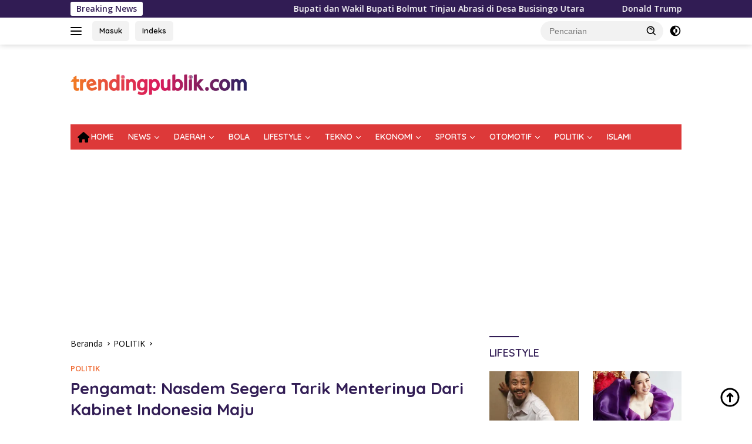

--- FILE ---
content_type: text/html; charset=UTF-8
request_url: https://www.trendingpublik.com/partai-nasdem-kabinet-indonesia-maju-kasus-korupsi-menteri-terjerat-korupsi-pemilihan-presiden-2024-kpk/
body_size: 52450
content:
<!doctype html><html lang="id"><head><meta charset="UTF-8"><link rel="preconnect" href="https://fonts.gstatic.com/" crossorigin /><meta name="viewport" content="width=device-width, initial-scale=1"><link rel="profile" href="https://gmpg.org/xfn/11"><meta name='robots' content='index, follow, max-image-preview:large, max-snippet:-1, max-video-preview:-1' /><title>Trending Publik -</title><meta name="description" content="Tekanan yang dihadapi oleh Partai Nasdem untuk menarik semua menterinya yang ada dalam Kabinet Indonesia Maju (KIM) setelah beberapa di antaranya tersangkut dalam kasus korupsi. Kasus terbaru melibatkan Menteri Pertanian (Mentan) Syahrul Yasin Limpo (SYL), seorang politisi Nasdem, yang telah dijadikan tersangka oleh Komisi Pemberantasan Korupsi (KPK). Sejumlah pengamat politik memberikan pandangan mereka tentang situasi ini dan mengingatkan tentang kemungkinan dampak politik menjelang Pemilihan Presiden 2024." /><link rel="canonical" href="https://www.trendingpublik.com/partai-nasdem-kabinet-indonesia-maju-kasus-korupsi-menteri-terjerat-korupsi-pemilihan-presiden-2024-kpk/" /><meta property="og:locale" content="id_ID" /><meta property="og:type" content="article" /><meta property="og:title" content="Trending Publik -" /><meta property="og:description" content="Tekanan yang dihadapi oleh Partai Nasdem untuk menarik semua menterinya yang ada dalam Kabinet Indonesia Maju (KIM) setelah beberapa di antaranya tersangkut dalam kasus korupsi. Kasus terbaru melibatkan Menteri Pertanian (Mentan) Syahrul Yasin Limpo (SYL), seorang politisi Nasdem, yang telah dijadikan tersangka oleh Komisi Pemberantasan Korupsi (KPK). Sejumlah pengamat politik memberikan pandangan mereka tentang situasi ini dan mengingatkan tentang kemungkinan dampak politik menjelang Pemilihan Presiden 2024." /><meta property="og:url" content="https://www.trendingpublik.com/partai-nasdem-kabinet-indonesia-maju-kasus-korupsi-menteri-terjerat-korupsi-pemilihan-presiden-2024-kpk/" /><meta property="og:site_name" content="Trending Publik" /><meta property="article:publisher" content="https://www.facebook.com/trendingpublik.com/yoast" /><meta property="article:published_time" content="2023-09-30T09:27:55+00:00" /><meta property="article:modified_time" content="2025-06-28T03:19:13+00:00" /><meta property="og:image" content="https://www.trendingpublik.com/wp-content/uploads/2023/09/Screenshot-2023-09-30-172424.jpg" /><meta property="og:image:width" content="692" /><meta property="og:image:height" content="388" /><meta property="og:image:type" content="image/jpeg" /><meta name="author" content="Redaksi" /><meta name="twitter:card" content="summary_large_image" /><meta name="twitter:label1" content="Ditulis oleh" /><meta name="twitter:data1" content="Redaksi" /><meta name="twitter:label2" content="Estimasi waktu membaca" /><meta name="twitter:data2" content="2 menit" /> <script type="application/ld+json" class="yoast-schema-graph">{"@context":"https://schema.org","@graph":[{"@type":"NewsArticle","@id":"https://www.trendingpublik.com/partai-nasdem-kabinet-indonesia-maju-kasus-korupsi-menteri-terjerat-korupsi-pemilihan-presiden-2024-kpk/#article","isPartOf":{"@id":"https://www.trendingpublik.com/partai-nasdem-kabinet-indonesia-maju-kasus-korupsi-menteri-terjerat-korupsi-pemilihan-presiden-2024-kpk/"},"author":{"name":"Redaksi","@id":"https://www.trendingpublik.com/#/schema/person/202d88003ad25f145922198f7665b833"},"headline":"Pengamat: Nasdem Segera Tarik Menterinya Dari Kabinet Indonesia Maju","datePublished":"2023-09-30T09:27:55+00:00","dateModified":"2025-06-28T03:19:13+00:00","mainEntityOfPage":{"@id":"https://www.trendingpublik.com/partai-nasdem-kabinet-indonesia-maju-kasus-korupsi-menteri-terjerat-korupsi-pemilihan-presiden-2024-kpk/"},"wordCount":324,"publisher":{"@id":"https://www.trendingpublik.com/#organization"},"image":{"@id":"https://www.trendingpublik.com/partai-nasdem-kabinet-indonesia-maju-kasus-korupsi-menteri-terjerat-korupsi-pemilihan-presiden-2024-kpk/#primaryimage"},"thumbnailUrl":"https://i0.wp.com/www.trendingpublik.com/wp-content/uploads/2023/09/Screenshot-2023-09-30-172424.jpg?fit=692%2C388&ssl=1","articleSection":["POLITIK"],"inLanguage":"id"},{"@type":"WebPage","@id":"https://www.trendingpublik.com/partai-nasdem-kabinet-indonesia-maju-kasus-korupsi-menteri-terjerat-korupsi-pemilihan-presiden-2024-kpk/","url":"https://www.trendingpublik.com/partai-nasdem-kabinet-indonesia-maju-kasus-korupsi-menteri-terjerat-korupsi-pemilihan-presiden-2024-kpk/","name":"Trending Publik -","isPartOf":{"@id":"https://www.trendingpublik.com/#website"},"primaryImageOfPage":{"@id":"https://www.trendingpublik.com/partai-nasdem-kabinet-indonesia-maju-kasus-korupsi-menteri-terjerat-korupsi-pemilihan-presiden-2024-kpk/#primaryimage"},"image":{"@id":"https://www.trendingpublik.com/partai-nasdem-kabinet-indonesia-maju-kasus-korupsi-menteri-terjerat-korupsi-pemilihan-presiden-2024-kpk/#primaryimage"},"thumbnailUrl":"https://i0.wp.com/www.trendingpublik.com/wp-content/uploads/2023/09/Screenshot-2023-09-30-172424.jpg?fit=692%2C388&ssl=1","datePublished":"2023-09-30T09:27:55+00:00","dateModified":"2025-06-28T03:19:13+00:00","description":"Tekanan yang dihadapi oleh Partai Nasdem untuk menarik semua menterinya yang ada dalam Kabinet Indonesia Maju (KIM) setelah beberapa di antaranya tersangkut dalam kasus korupsi. Kasus terbaru melibatkan Menteri Pertanian (Mentan) Syahrul Yasin Limpo (SYL), seorang politisi Nasdem, yang telah dijadikan tersangka oleh Komisi Pemberantasan Korupsi (KPK). Sejumlah pengamat politik memberikan pandangan mereka tentang situasi ini dan mengingatkan tentang kemungkinan dampak politik menjelang Pemilihan Presiden 2024.","breadcrumb":{"@id":"https://www.trendingpublik.com/partai-nasdem-kabinet-indonesia-maju-kasus-korupsi-menteri-terjerat-korupsi-pemilihan-presiden-2024-kpk/#breadcrumb"},"inLanguage":"id","potentialAction":[{"@type":"ReadAction","target":["https://www.trendingpublik.com/partai-nasdem-kabinet-indonesia-maju-kasus-korupsi-menteri-terjerat-korupsi-pemilihan-presiden-2024-kpk/"]}]},{"@type":"ImageObject","inLanguage":"id","@id":"https://www.trendingpublik.com/partai-nasdem-kabinet-indonesia-maju-kasus-korupsi-menteri-terjerat-korupsi-pemilihan-presiden-2024-kpk/#primaryimage","url":"https://i0.wp.com/www.trendingpublik.com/wp-content/uploads/2023/09/Screenshot-2023-09-30-172424.jpg?fit=692%2C388&ssl=1","contentUrl":"https://i0.wp.com/www.trendingpublik.com/wp-content/uploads/2023/09/Screenshot-2023-09-30-172424.jpg?fit=692%2C388&ssl=1","width":692,"height":388,"caption":"Pengamat: Nasdem Segera Tarik Menterinya Dari Kabinet Indonesia Maju"},{"@type":"BreadcrumbList","@id":"https://www.trendingpublik.com/partai-nasdem-kabinet-indonesia-maju-kasus-korupsi-menteri-terjerat-korupsi-pemilihan-presiden-2024-kpk/#breadcrumb","itemListElement":[{"@type":"ListItem","position":1,"name":"Beranda","item":"https://www.trendingpublik.com/"},{"@type":"ListItem","position":2,"name":"POLITIK","item":"https://www.trendingpublik.com/berita/politik/"},{"@type":"ListItem","position":3,"name":"Pengamat: Nasdem Segera Tarik Menterinya Dari Kabinet Indonesia Maju"}]},{"@type":"WebSite","@id":"https://www.trendingpublik.com/#website","url":"https://www.trendingpublik.com/","name":"Trendingpublik.Com","description":"Berita Kita, Terkini dan Terpercaya","publisher":{"@id":"https://www.trendingpublik.com/#organization"},"alternateName":"Trending Publik","potentialAction":[{"@type":"SearchAction","target":{"@type":"EntryPoint","urlTemplate":"https://www.trendingpublik.com/?s={search_term_string}"},"query-input":{"@type":"PropertyValueSpecification","valueRequired":true,"valueName":"search_term_string"}}],"inLanguage":"id"},{"@type":"Organization","@id":"https://www.trendingpublik.com/#organization","name":"Trendingpublik.Com","alternateName":"trendingpublik","url":"https://www.trendingpublik.com/","logo":{"@type":"ImageObject","inLanguage":"id","@id":"https://www.trendingpublik.com/#/schema/logo/image/","url":"https://i0.wp.com/www.trendingpublik.com/wp-content/uploads/2021/03/Logo-Web-Atas.png?fit=1440%2C166&ssl=1","contentUrl":"https://i0.wp.com/www.trendingpublik.com/wp-content/uploads/2021/03/Logo-Web-Atas.png?fit=1440%2C166&ssl=1","width":1440,"height":166,"caption":"Trendingpublik.Com"},"image":{"@id":"https://www.trendingpublik.com/#/schema/logo/image/"},"sameAs":["https://www.facebook.com/trendingpublik.com/yoast"]},{"@type":"Person","@id":"https://www.trendingpublik.com/#/schema/person/202d88003ad25f145922198f7665b833","name":"Redaksi","image":{"@type":"ImageObject","inLanguage":"id","@id":"https://www.trendingpublik.com/#/schema/person/image/","url":"https://www.trendingpublik.com/wp-content/litespeed/avatar/315efe7a92ec18a74c2a2d8b7eea4aaa.jpg?ver=1768967299","contentUrl":"https://www.trendingpublik.com/wp-content/litespeed/avatar/315efe7a92ec18a74c2a2d8b7eea4aaa.jpg?ver=1768967299","caption":"Redaksi"},"url":"https://www.trendingpublik.com/author/pimred/"}]}</script> <link rel='dns-prefetch' href='//www.googletagmanager.com' /><link rel='dns-prefetch' href='//stats.wp.com' /><link rel='dns-prefetch' href='//fonts.googleapis.com' /><link rel='dns-prefetch' href='//pagead2.googlesyndication.com' /><link rel='preconnect' href='//c0.wp.com' /><link rel='preconnect' href='//i0.wp.com' /><link rel="alternate" type="application/rss+xml" title="Trending Publik &raquo; Feed" href="https://www.trendingpublik.com/feed/" /><link rel="alternate" type="application/rss+xml" title="Trending Publik &raquo; Umpan Komentar" href="https://www.trendingpublik.com/comments/feed/" /><link rel="alternate" type="application/rss+xml" title="Trending Publik &raquo; Pengamat: Nasdem Segera Tarik Menterinya Dari Kabinet Indonesia Maju Umpan Komentar" href="https://www.trendingpublik.com/partai-nasdem-kabinet-indonesia-maju-kasus-korupsi-menteri-terjerat-korupsi-pemilihan-presiden-2024-kpk/feed/" /><link rel="alternate" title="oEmbed (JSON)" type="application/json+oembed" href="https://www.trendingpublik.com/wp-json/oembed/1.0/embed?url=https%3A%2F%2Fwww.trendingpublik.com%2Fpartai-nasdem-kabinet-indonesia-maju-kasus-korupsi-menteri-terjerat-korupsi-pemilihan-presiden-2024-kpk%2F" /><link rel="alternate" title="oEmbed (XML)" type="text/xml+oembed" href="https://www.trendingpublik.com/wp-json/oembed/1.0/embed?url=https%3A%2F%2Fwww.trendingpublik.com%2Fpartai-nasdem-kabinet-indonesia-maju-kasus-korupsi-menteri-terjerat-korupsi-pemilihan-presiden-2024-kpk%2F&#038;format=xml" /> <script src="[data-uri]" defer></script><script data-optimized="1" src="https://www.trendingpublik.com/wp-content/plugins/litespeed-cache/assets/js/webfontloader.min.js" defer></script><link data-optimized="2" rel="stylesheet" href="https://www.trendingpublik.com/wp-content/litespeed/css/5f7eba49f5580cb0ee42ff5969d9ae29.css?ver=97e6e" /> <script src="https://c0.wp.com/c/6.9/wp-includes/js/jquery/jquery.min.js" id="jquery-core-js"></script> 
 <script src="https://www.googletagmanager.com/gtag/js?id=G-P0X9L3Z25E" id="google_gtagjs-js" defer data-deferred="1"></script> <script id="google_gtagjs-js-after" src="[data-uri]" defer></script> <link rel="https://api.w.org/" href="https://www.trendingpublik.com/wp-json/" /><link rel="alternate" title="JSON" type="application/json" href="https://www.trendingpublik.com/wp-json/wp/v2/posts/19918" /><link rel="EditURI" type="application/rsd+xml" title="RSD" href="https://www.trendingpublik.com/xmlrpc.php?rsd" /><meta name="generator" content="WordPress 6.9" /><link rel='shortlink' href='https://wp.me/paT2Wo-5bg' /><meta name="generator" content="Site Kit by Google 1.170.0" /> <script>!function(e,n){"function"==typeof define&&define.amd?define([],n("adsenseLoader")):"object"==typeof exports?module.exports=n("adsenseLoader"):e.adsenseLoader=n("adsenseLoader")}(this,function(e){"use strict";var n=250,t={laziness:1,onLoad:!1},o=function(e,n){var t,o={};for(t in e)Object.prototype.hasOwnProperty.call(e,t)&&(o[t]=e[t]);for(t in n)Object.prototype.hasOwnProperty.call(n,t)&&(o[t]=n[t]);return o},r=function(e,n){var t,o;return function(){var r=this,a=arguments,i=+new Date;t&&i<t+e?(clearTimeout(o),o=setTimeout(function(){t=i,n.apply(r,a)},e)):(t=i,n.apply(r,a))}},a=[],i=[],s=[],d=function(){if(!a.length)return!0;var e=window.pageYOffset,n=window.innerHeight;a.forEach(function(t){var o,r,d=(o=t,r=o.getBoundingClientRect(),{top:r.top+document.body.scrollTop,left:r.left+document.body.scrollLeft}).top,f=t._adsenseLoaderData.options.laziness+1;if(d-e>n*f||e-d-t.offsetHeight-n*f>0)return!0;a=u(a,t),t._adsenseLoaderData.width=c(t),function(e,n){e.classList?e.classList.add(n):e.className+=" "+n}(t.querySelector("ins"),"adsbygoogle"),i.push(t),"undefined"!=typeof adsbygoogle?function(e){(adsbygoogle=window.adsbygoogle||[]).push({});var n=e._adsenseLoaderData.options.onLoad;"function"==typeof n&&e.querySelector("iframe")&&e.querySelector("iframe").addEventListener("load",function(){n(e)})}(t):s.push(t)})},c=function(e){return parseInt(window.getComputedStyle(e,":before").getPropertyValue("content").slice(1,-1)||9999)},u=function(e,n){return e.filter(function(e){return e!==n})},f=function(e,n){return e._adsenseLoaderData={originalHTML:e.innerHTML,options:n},e.adsenseLoader=function(n){"destroy"==n&&(a=u(a,e),i=u(i,e),s=u(i,e),e.innerHTML=e._adsenseLoaderData.originalHTML)},e};function l(e,n){"string"==typeof e?e=document.querySelectorAll(e):void 0===e.length&&(e=[e]),n=o(t,n),[].forEach.call(e,function(e){e=f(e,n),a.push(e)}),this.elements=e,d()}return window.addEventListener("scroll",r(n,d)),window.addEventListener("resize",r(n,d)),window.addEventListener("resize",r(n,function(){if(!i.length)return!0;var e=!1;i.forEach(function(n){n.querySelector("ins").classList.contains("adsbygoogle")||n._adsenseLoaderData.width==c(n)||(e=!0,i=u(i,n),n.innerHTML=n._adsenseLoaderData.originalHTML,a.push(n))}),e&&d()})),l.prototype={destroy:function(){this.elements.forEach(function(e){e.adsenseLoader("destroy")})}},window.adsenseLoaderConfig=function(e){void 0!==e.throttle&&(n=e.throttle)},l});</script> <script src="//pagead2.googlesyndication.com/pagead/js/adsbygoogle.js"></script><link rel="pingback" href="https://www.trendingpublik.com/xmlrpc.php"><meta name="google-adsense-platform-account" content="ca-host-pub-2644536267352236"><meta name="google-adsense-platform-domain" content="sitekit.withgoogle.com"> <script async src="https://pagead2.googlesyndication.com/pagead/js/adsbygoogle.js?client=ca-pub-9808489982923579&amp;host=ca-host-pub-2644536267352236" crossorigin="anonymous"></script> <link rel="icon" href="https://i0.wp.com/www.trendingpublik.com/wp-content/uploads/2022/01/cropped-Logo-TP-1.png?fit=32%2C32&#038;ssl=1" sizes="32x32" /><link rel="icon" href="https://i0.wp.com/www.trendingpublik.com/wp-content/uploads/2022/01/cropped-Logo-TP-1.png?fit=192%2C192&#038;ssl=1" sizes="192x192" /><link rel="apple-touch-icon" href="https://i0.wp.com/www.trendingpublik.com/wp-content/uploads/2022/01/cropped-Logo-TP-1.png?fit=180%2C180&#038;ssl=1" /><meta name="msapplication-TileImage" content="https://i0.wp.com/www.trendingpublik.com/wp-content/uploads/2022/01/cropped-Logo-TP-1.png?fit=270%2C270&#038;ssl=1" /></head><body class="wp-singular post-template-default single single-post postid-19918 single-format-standard custom-background wp-custom-logo wp-embed-responsive wp-theme-wpberita idtheme kentooz categories-hidden tags-hidden author-hidden comment-hidden">
<a class="skip-link screen-reader-text" href="#primary">Langsung ke konten</a><div id="topnavwrap" class="gmr-topnavwrap clearfix"><div class="gmr-topnotification"><div class="container"><div class="list-flex"><div class="row-flex"><div class="text-marquee">Breaking News</div></div><div class="row-flex wrap-marquee"><div class="marquee">				<a href="https://www.trendingpublik.com/bupati-bolmut-tinjau-abrasi-busisingo-utara/" class="gmr-recent-marquee" title="Bupati dan Wakil Bupati Bolmut Tinjau Abrasi di Desa Busisingo Utara">Bupati dan Wakil Bupati Bolmut Tinjau Abrasi di Desa Busisingo Utara</a>
<a href="https://www.trendingpublik.com/donald-trump-perluas-operasi-minyak-as-di-venezuela/" class="gmr-recent-marquee" title="Donald Trump Menawarkan Perluasan Operasi Perusahaan Minyak AS di Venezuela.">Donald Trump Menawarkan Perluasan Operasi Perusahaan Minyak AS di Venezuela.</a>
<a href="https://www.trendingpublik.com/apel-perdana-awal-tahun/" class="gmr-recent-marquee" title="Bupati Bolmut Pimpin Apel Perdana Awal Tahun 2026">Bupati Bolmut Pimpin Apel Perdana Awal Tahun 2026</a>
<a href="https://www.trendingpublik.com/as-serang-venezuela-maduro-ditangkap/" class="gmr-recent-marquee" title="AS Serang Venezuela Dan Tangkap Presiden Maduro">AS Serang Venezuela Dan Tangkap Presiden Maduro</a>
<a href="https://www.trendingpublik.com/penjualan-mobil-china-lampaui-jepang-2025/" class="gmr-recent-marquee" title="Bukan Lagi Jepang Gelar Raja Otomotif Dipegang Negara ini!">Bukan Lagi Jepang Gelar Raja Otomotif Dipegang Negara ini!</a></div></div></div></div></div><div class="container"><div class="list-flex"><div class="row-flex gmr-navleft">
<a id="gmr-responsive-menu" title="Menu" href="#menus" rel="nofollow"><div class="ktz-i-wrap"><span class="ktz-i"></span><span class="ktz-i"></span><span class="ktz-i"></span></div></a><div class="gmr-logo-mobile"><a class="custom-logo-link" href="https://www.trendingpublik.com/" title="Trending Publik" rel="home"><img data-lazyloaded="1" src="[data-uri]" class="custom-logo" data-src="https://i0.wp.com/www.trendingpublik.com/wp-content/uploads/2022/01/cropped-Logo-Web-Atas-kecil.png?fit=300%2C35&#038;ssl=1" width="300" height="35" alt="Trending Publik" loading="lazy" /><noscript><img class="custom-logo" src="https://i0.wp.com/www.trendingpublik.com/wp-content/uploads/2022/01/cropped-Logo-Web-Atas-kecil.png?fit=300%2C35&#038;ssl=1" width="300" height="35" alt="Trending Publik" loading="lazy" /></noscript></a></div><a href="https://trendingpublik.com/" class="topnav-button second-topnav-btn nomobile heading-text" title="Masuk">Masuk</a><a href="https://trendingpublik.com/indeks/" class="topnav-button nomobile heading-text" title="Indeks">Indeks</a></div><div class="row-flex gmr-navright"><div class="gmr-table-search"><form method="get" class="gmr-searchform searchform" action="https://www.trendingpublik.com/">
<input type="text" name="s" id="s" placeholder="Pencarian" />
<input type="hidden" name="post_type" value="post" />
<button type="submit" role="button" class="gmr-search-submit gmr-search-icon">
<svg xmlns="http://www.w3.org/2000/svg" aria-hidden="true" role="img" width="1em" height="1em" preserveAspectRatio="xMidYMid meet" viewBox="0 0 24 24"><path fill="currentColor" d="M10 18a7.952 7.952 0 0 0 4.897-1.688l4.396 4.396l1.414-1.414l-4.396-4.396A7.952 7.952 0 0 0 18 10c0-4.411-3.589-8-8-8s-8 3.589-8 8s3.589 8 8 8zm0-14c3.309 0 6 2.691 6 6s-2.691 6-6 6s-6-2.691-6-6s2.691-6 6-6z"/><path fill="currentColor" d="M11.412 8.586c.379.38.588.882.588 1.414h2a3.977 3.977 0 0 0-1.174-2.828c-1.514-1.512-4.139-1.512-5.652 0l1.412 1.416c.76-.758 2.07-.756 2.826-.002z"/></svg>
</button></form></div>
<a class="darkmode-button topnav-button" title="Mode Gelap" href="#" rel="nofollow"><svg xmlns="http://www.w3.org/2000/svg" aria-hidden="true" role="img" width="1em" height="1em" preserveAspectRatio="xMidYMid meet" viewBox="0 0 24 24"><g fill="currentColor"><path d="M12 16a4 4 0 0 0 0-8v8Z"/><path fill-rule="evenodd" d="M12 2C6.477 2 2 6.477 2 12s4.477 10 10 10s10-4.477 10-10S17.523 2 12 2Zm0 2v4a4 4 0 1 0 0 8v4a8 8 0 1 0 0-16Z" clip-rule="evenodd"/></g></svg></a><div class="gmr-search-btn">
<a id="search-menu-button" class="topnav-button gmr-search-icon" title="Pencarian" href="#" rel="nofollow"><svg xmlns="http://www.w3.org/2000/svg" aria-hidden="true" role="img" width="1em" height="1em" preserveAspectRatio="xMidYMid meet" viewBox="0 0 24 24"><path fill="none" stroke="currentColor" stroke-linecap="round" stroke-width="2" d="m21 21l-4.486-4.494M19 10.5a8.5 8.5 0 1 1-17 0a8.5 8.5 0 0 1 17 0Z"/></svg></a><div id="search-dropdown-container" class="search-dropdown search"><form method="get" class="gmr-searchform searchform" action="https://www.trendingpublik.com/">
<input type="text" name="s" id="s" placeholder="Pencarian" />
<button type="submit" class="gmr-search-submit gmr-search-icon"><svg xmlns="http://www.w3.org/2000/svg" aria-hidden="true" role="img" width="1em" height="1em" preserveAspectRatio="xMidYMid meet" viewBox="0 0 24 24"><path fill="currentColor" d="M10 18a7.952 7.952 0 0 0 4.897-1.688l4.396 4.396l1.414-1.414l-4.396-4.396A7.952 7.952 0 0 0 18 10c0-4.411-3.589-8-8-8s-8 3.589-8 8s3.589 8 8 8zm0-14c3.309 0 6 2.691 6 6s-2.691 6-6 6s-6-2.691-6-6s2.691-6 6-6z"/><path fill="currentColor" d="M11.412 8.586c.379.38.588.882.588 1.414h2a3.977 3.977 0 0 0-1.174-2.828c-1.514-1.512-4.139-1.512-5.652 0l1.412 1.416c.76-.758 2.07-.756 2.826-.002z"/></svg></button></form></div></div></div></div></div></div><div id="page" class="site"><div class="gmr-floatbanner gmr-floatbanner-left"><div class="inner-floatleft"><button onclick="parentNode.remove()" title="tutup">tutup</button><script async src="https://pagead2.googlesyndication.com/pagead/js/adsbygoogle.js?client=ca-pub-9808489982923579"
     crossorigin="anonymous"></script> <ins class="adsbygoogle"
style="display:block; text-align:center;"
data-ad-layout="in-article"
data-ad-format="fluid"
data-ad-client="ca-pub-9808489982923579"
data-ad-slot="4269315825"></ins> <script>(adsbygoogle = window.adsbygoogle || []).push({});</script></div></div><div class="gmr-floatbanner gmr-floatbanner-right"><div class="inner-floatright"><button onclick="parentNode.remove()" title="tutup">tutup</button><script async src="https://pagead2.googlesyndication.com/pagead/js/adsbygoogle.js?client=ca-pub-9808489982923579"
     crossorigin="anonymous"></script> <ins class="adsbygoogle"
style="display:block; text-align:center;"
data-ad-layout="in-article"
data-ad-format="fluid"
data-ad-client="ca-pub-9808489982923579"
data-ad-slot="4269315825"></ins> <script>(adsbygoogle = window.adsbygoogle || []).push({});</script></div></div><header id="masthead" class="site-header"><div class="container"><div class="site-branding"><div class="gmr-logo"><div class="gmr-logo-wrap"><a class="custom-logo-link logolink" href="https://www.trendingpublik.com" title="Trending Publik" rel="home"><img data-lazyloaded="1" src="[data-uri]" class="custom-logo" data-src="https://i0.wp.com/www.trendingpublik.com/wp-content/uploads/2022/01/cropped-Logo-Web-Atas-kecil.png?fit=300%2C35&#038;ssl=1" width="300" height="35" alt="Trending Publik" loading="lazy" /><noscript><img class="custom-logo" src="https://i0.wp.com/www.trendingpublik.com/wp-content/uploads/2022/01/cropped-Logo-Web-Atas-kecil.png?fit=300%2C35&#038;ssl=1" width="300" height="35" alt="Trending Publik" loading="lazy" /></noscript></a><div class="close-topnavmenu-wrap"><a id="close-topnavmenu-button" rel="nofollow" href="#"><svg xmlns="http://www.w3.org/2000/svg" aria-hidden="true" role="img" width="1em" height="1em" preserveAspectRatio="xMidYMid meet" viewBox="0 0 32 32"><path fill="currentColor" d="M24 9.4L22.6 8L16 14.6L9.4 8L8 9.4l6.6 6.6L8 22.6L9.4 24l6.6-6.6l6.6 6.6l1.4-1.4l-6.6-6.6L24 9.4z"/></svg></a></div></div></div><div class="gmr-banner-logo"><script async src="https://pagead2.googlesyndication.com/pagead/js/adsbygoogle.js?client=ca-pub-9808489982923579"
     crossorigin="anonymous"></script> 
<ins class="adsbygoogle"
style="display:inline-block;width:728px;height:90px"
data-ad-client="ca-pub-9808489982923579"
data-ad-slot="9337492447"></ins> <script>(adsbygoogle = window.adsbygoogle || []).push({});</script></div></div></div></header><div id="main-nav-wrap" class="gmr-mainmenu-wrap"><div class="container"><nav id="main-nav" class="main-navigation gmr-mainmenu"><ul id="primary-menu" class="menu"><li id="menu-item-16379" class="menu-item menu-item-type-custom menu-item-object-custom menu-item-home menu-item-16379"><a href="https://www.trendingpublik.com"><i class="_mi _before fa fa-home" aria-hidden="true"></i><span>HOME</span></a></li><li id="menu-item-16404" class="menu-item menu-item-type-taxonomy menu-item-object-category menu-item-has-children menu-item-16404"><a href="https://www.trendingpublik.com/berita/news/">NEWS</a><ul class="sub-menu"><li id="menu-item-16927" class="menu-item menu-item-type-taxonomy menu-item-object-category menu-item-16927"><a href="https://www.trendingpublik.com/berita/news/nasional/">NASIONAL</a></li><li id="menu-item-25119" class="menu-item menu-item-type-taxonomy menu-item-object-category menu-item-25119"><a href="https://www.trendingpublik.com/berita/news/internasional/">INTERNASIONAL</a></li><li id="menu-item-16997" class="menu-item menu-item-type-taxonomy menu-item-object-category menu-item-16997"><a href="https://www.trendingpublik.com/berita/news/peristiwa/">PERISTIWA</a></li><li id="menu-item-11652" class="menu-item menu-item-type-taxonomy menu-item-object-category menu-item-11652"><a href="https://www.trendingpublik.com/berita/news/berita-foto/">BERITA FOTO</a></li></ul></li><li id="menu-item-11647" class="menu-item menu-item-type-taxonomy menu-item-object-category menu-item-has-children menu-item-11647"><a href="https://www.trendingpublik.com/berita/daerah/">DAERAH</a><ul class="sub-menu"><li id="menu-item-25169" class="menu-item menu-item-type-taxonomy menu-item-object-category menu-item-25169"><a href="https://www.trendingpublik.com/berita/daerah/bolmong-raya/">Bolmong Raya</a></li></ul></li><li id="menu-item-16365" class="menu-item menu-item-type-taxonomy menu-item-object-category menu-item-16365"><a href="https://www.trendingpublik.com/berita/bola/">BOLA</a></li><li id="menu-item-25117" class="menu-item menu-item-type-taxonomy menu-item-object-category menu-item-has-children menu-item-25117"><a href="https://www.trendingpublik.com/berita/lifestyle/">LIFESTYLE</a><ul class="sub-menu"><li id="menu-item-16370" class="menu-item menu-item-type-taxonomy menu-item-object-category menu-item-16370"><a href="https://www.trendingpublik.com/berita/lifestyle/health/">HEALTH</a></li><li id="menu-item-16372" class="menu-item menu-item-type-taxonomy menu-item-object-category menu-item-16372"><a href="https://www.trendingpublik.com/berita/lifestyle/travel/">TRAVEL</a></li><li id="menu-item-25060" class="menu-item menu-item-type-taxonomy menu-item-object-category menu-item-25060"><a href="https://www.trendingpublik.com/berita/lifestyle/">FOOD</a></li><li id="menu-item-25068" class="menu-item menu-item-type-taxonomy menu-item-object-category menu-item-25068"><a href="https://www.trendingpublik.com/berita/lifestyle/">ENTERTAIN</a></li></ul></li><li id="menu-item-26299" class="menu-item menu-item-type-taxonomy menu-item-object-category menu-item-has-children menu-item-26299"><a href="https://www.trendingpublik.com/berita/teknologi/">TEKNO</a><ul class="sub-menu"><li id="menu-item-25136" class="menu-item menu-item-type-taxonomy menu-item-object-category menu-item-25136"><a href="https://www.trendingpublik.com/berita/teknologi/gadget/">GADGET</a></li><li id="menu-item-25111" class="menu-item menu-item-type-taxonomy menu-item-object-category menu-item-25111"><a href="https://www.trendingpublik.com/berita/teknologi/artificial-intelligence/">AI</a></li><li id="menu-item-25142" class="menu-item menu-item-type-taxonomy menu-item-object-category menu-item-25142"><a href="https://www.trendingpublik.com/berita/teknologi/sains/">SAINS</a></li></ul></li><li id="menu-item-16975" class="menu-item menu-item-type-taxonomy menu-item-object-category menu-item-has-children menu-item-16975"><a href="https://www.trendingpublik.com/berita/ekonomi/">EKONOMI</a><ul class="sub-menu"><li id="menu-item-16976" class="menu-item menu-item-type-taxonomy menu-item-object-category menu-item-16976"><a href="https://www.trendingpublik.com/berita/ekonomi/bisnis/">BISNIS</a></li><li id="menu-item-16977" class="menu-item menu-item-type-taxonomy menu-item-object-category menu-item-16977"><a href="https://www.trendingpublik.com/berita/ekonomi/keuangan/">KEUANGAN</a></li><li id="menu-item-25064" class="menu-item menu-item-type-taxonomy menu-item-object-category menu-item-25064"><a href="https://www.trendingpublik.com/berita/ekonomi/">CRYPTO CURRENCY</a></li></ul></li><li id="menu-item-17063" class="menu-item menu-item-type-taxonomy menu-item-object-category menu-item-has-children menu-item-17063"><a href="https://www.trendingpublik.com/berita/sports/">SPORTS</a><ul class="sub-menu"><li id="menu-item-25171" class="menu-item menu-item-type-taxonomy menu-item-object-category menu-item-25171"><a href="https://www.trendingpublik.com/berita/sports/motogp-balap/">MotoGP &amp; Balap</a></li><li id="menu-item-25720" class="menu-item menu-item-type-taxonomy menu-item-object-category menu-item-25720"><a href="https://www.trendingpublik.com/berita/sports/boxing/">BOXING</a></li><li id="menu-item-25133" class="menu-item menu-item-type-taxonomy menu-item-object-category menu-item-25133"><a href="https://www.trendingpublik.com/berita/sports/all-sports/">ALL SPORTS</a></li></ul></li><li id="menu-item-17128" class="menu-item menu-item-type-taxonomy menu-item-object-category menu-item-has-children menu-item-17128"><a href="https://www.trendingpublik.com/berita/otomotif/">OTOMOTIF</a><ul class="sub-menu"><li id="menu-item-17130" class="menu-item menu-item-type-taxonomy menu-item-object-category menu-item-17130"><a href="https://www.trendingpublik.com/berita/otomotif/mobil/">MOBIL</a></li><li id="menu-item-17129" class="menu-item menu-item-type-taxonomy menu-item-object-category menu-item-17129"><a href="https://www.trendingpublik.com/berita/otomotif/motor/">MOTOR</a></li></ul></li><li id="menu-item-16825" class="menu-item menu-item-type-taxonomy menu-item-object-category current-post-ancestor current-menu-parent current-post-parent menu-item-has-children menu-item-16825"><a href="https://www.trendingpublik.com/berita/politik/">POLITIK</a><ul class="sub-menu"><li id="menu-item-25059" class="menu-item menu-item-type-taxonomy menu-item-object-category menu-item-25059"><a href="https://www.trendingpublik.com/berita/politik/parlemen/">PARLEMEN</a></li></ul></li><li id="menu-item-17002" class="menu-item menu-item-type-taxonomy menu-item-object-category menu-item-17002"><a href="https://www.trendingpublik.com/berita/islami/">ISLAMI</a></li></ul></nav></div></div><div class="gmr-topbanner text-center"><div class="container"><script async src="https://pagead2.googlesyndication.com/pagead/js/adsbygoogle.js?client=ca-pub-9808489982923579"
     crossorigin="anonymous"></script> 
<ins class="adsbygoogle"
style="display:block"
data-ad-client="ca-pub-9808489982923579"
data-ad-slot="9337492447"
data-ad-format="auto"
data-full-width-responsive="true"></ins> <script>(adsbygoogle = window.adsbygoogle || []).push({});</script></div></div><div id="content" class="gmr-content"><div class="container"><div class="row"><main id="primary" class="site-main col-md-8"><article id="post-19918" class="content-single post-19918 post type-post status-publish format-standard has-post-thumbnail hentry category-politik"><div class="breadcrumbs" itemscope itemtype="https://schema.org/BreadcrumbList">
<span class="first-cl" itemprop="itemListElement" itemscope itemtype="https://schema.org/ListItem">
<a itemscope itemtype="https://schema.org/WebPage" itemprop="item" itemid="https://www.trendingpublik.com/" href="https://www.trendingpublik.com/"><span itemprop="name">Beranda</span></a>
<span itemprop="position" content="1"></span>
</span>
<span class="separator"></span>
<span class="0-cl" itemprop="itemListElement" itemscope itemtype="http://schema.org/ListItem">
<a itemscope itemtype="https://schema.org/WebPage" itemprop="item" itemid="https://www.trendingpublik.com/berita/politik/" href="https://www.trendingpublik.com/berita/politik/"><span itemprop="name">POLITIK</span></a>
<span itemprop="position" content="2"></span>
</span>
<span class="separator"></span>
<span class="last-cl" itemscope itemtype="https://schema.org/ListItem">
<span itemprop="name">Pengamat: Nasdem Segera Tarik Menterinya Dari Kabinet Indonesia Maju</span>
<span itemprop="position" content="3"></span>
</span></div><header class="entry-header entry-header-single"><div class="gmr-meta-topic"><strong><span class="cat-links-content"><a href="https://www.trendingpublik.com/berita/politik/" rel="category tag">POLITIK</a></span></strong>&nbsp;&nbsp;</div><h1 class="entry-title"><strong>Pengamat: Nasdem Segera Tarik Menterinya Dari Kabinet Indonesia Maju</strong></h1><div class="list-table clearfix"><div class="table-row"><div class="table-cell gmr-gravatar-metasingle"><a class="url" href="https://www.trendingpublik.com/author/pimred/" title="Permalink ke: Redaksi"><img data-lazyloaded="1" src="[data-uri]" alt='' data-src='https://www.trendingpublik.com/wp-content/litespeed/avatar/24eb5a6164010db2a85e546c7d3e971c.jpg?ver=1768967299' data-srcset='https://www.trendingpublik.com/wp-content/litespeed/avatar/0d7de38a968309f3b48fbb79de5f8ff9.jpg?ver=1768967299 2x' class='avatar avatar-32 photo img-cicle' height='32' width='32' decoding='async'/><noscript><img alt='' src='https://www.trendingpublik.com/wp-content/litespeed/avatar/24eb5a6164010db2a85e546c7d3e971c.jpg?ver=1768967299' srcset='https://www.trendingpublik.com/wp-content/litespeed/avatar/0d7de38a968309f3b48fbb79de5f8ff9.jpg?ver=1768967299 2x' class='avatar avatar-32 photo img-cicle' height='32' width='32' decoding='async'/></noscript></a></div><div class="table-cell gmr-content-metasingle"><div class="meta-content gmr-content-metasingle"><span class="author vcard"><a class="url fn n" href="https://www.trendingpublik.com/author/pimred/" title="Redaksi">Redaksi</a></span></div><div class="meta-content gmr-content-metasingle"><span class="posted-on"><time class="entry-date published" datetime="2023-09-30T17:27:55+08:00">30 September 2023</time><time class="updated" datetime="2025-06-28T11:19:13+08:00">28 Juni 2025</time></span></div></div></div></div></header><figure class="post-thumbnail gmr-thumbnail-single">
<img data-lazyloaded="1" src="[data-uri]" width="692" height="388" data-src="https://www.trendingpublik.com/wp-content/uploads/2023/09/Screenshot-2023-09-30-172424.jpg" class="attachment-post-thumbnail size-post-thumbnail wp-post-image" alt="" decoding="async" fetchpriority="high" data-srcset="https://i0.wp.com/www.trendingpublik.com/wp-content/uploads/2023/09/Screenshot-2023-09-30-172424.jpg?w=692&amp;ssl=1 692w, https://i0.wp.com/www.trendingpublik.com/wp-content/uploads/2023/09/Screenshot-2023-09-30-172424.jpg?resize=400%2C225&amp;ssl=1 400w, https://i0.wp.com/www.trendingpublik.com/wp-content/uploads/2023/09/Screenshot-2023-09-30-172424.jpg?resize=250%2C140&amp;ssl=1 250w" data-sizes="(max-width: 692px) 100vw, 692px" data-attachment-id="19919" data-permalink="https://www.trendingpublik.com/partai-nasdem-kabinet-indonesia-maju-kasus-korupsi-menteri-terjerat-korupsi-pemilihan-presiden-2024-kpk/screenshot-2023-09-30-172424/" data-orig-file="https://i0.wp.com/www.trendingpublik.com/wp-content/uploads/2023/09/Screenshot-2023-09-30-172424.jpg?fit=692%2C388&amp;ssl=1" data-orig-size="692,388" data-comments-opened="0" data-image-meta="{&quot;aperture&quot;:&quot;0&quot;,&quot;credit&quot;:&quot;&quot;,&quot;camera&quot;:&quot;&quot;,&quot;caption&quot;:&quot;&quot;,&quot;created_timestamp&quot;:&quot;0&quot;,&quot;copyright&quot;:&quot;&quot;,&quot;focal_length&quot;:&quot;0&quot;,&quot;iso&quot;:&quot;0&quot;,&quot;shutter_speed&quot;:&quot;0&quot;,&quot;title&quot;:&quot;&quot;,&quot;orientation&quot;:&quot;0&quot;}" data-image-title="Pengamat: Nasdem Segera Tarik Menterinya Dari Kabinet Indonesia Maju" data-image-description="" data-image-caption="&lt;p&gt;Pengamat: Nasdem Segera Tarik Menterinya Dari Kabinet Indonesia Maju&lt;/p&gt;
" data-medium-file="https://i0.wp.com/www.trendingpublik.com/wp-content/uploads/2023/09/Screenshot-2023-09-30-172424.jpg?resize=250%2C190&amp;ssl=1" data-large-file="https://i0.wp.com/www.trendingpublik.com/wp-content/uploads/2023/09/Screenshot-2023-09-30-172424.jpg?resize=400%2C225&amp;ssl=1" /><noscript><img width="692" height="388" src="https://www.trendingpublik.com/wp-content/uploads/2023/09/Screenshot-2023-09-30-172424.jpg" class="attachment-post-thumbnail size-post-thumbnail wp-post-image" alt="" decoding="async" fetchpriority="high" srcset="https://i0.wp.com/www.trendingpublik.com/wp-content/uploads/2023/09/Screenshot-2023-09-30-172424.jpg?w=692&amp;ssl=1 692w, https://i0.wp.com/www.trendingpublik.com/wp-content/uploads/2023/09/Screenshot-2023-09-30-172424.jpg?resize=400%2C225&amp;ssl=1 400w, https://i0.wp.com/www.trendingpublik.com/wp-content/uploads/2023/09/Screenshot-2023-09-30-172424.jpg?resize=250%2C140&amp;ssl=1 250w" sizes="(max-width: 692px) 100vw, 692px" data-attachment-id="19919" data-permalink="https://www.trendingpublik.com/partai-nasdem-kabinet-indonesia-maju-kasus-korupsi-menteri-terjerat-korupsi-pemilihan-presiden-2024-kpk/screenshot-2023-09-30-172424/" data-orig-file="https://i0.wp.com/www.trendingpublik.com/wp-content/uploads/2023/09/Screenshot-2023-09-30-172424.jpg?fit=692%2C388&amp;ssl=1" data-orig-size="692,388" data-comments-opened="0" data-image-meta="{&quot;aperture&quot;:&quot;0&quot;,&quot;credit&quot;:&quot;&quot;,&quot;camera&quot;:&quot;&quot;,&quot;caption&quot;:&quot;&quot;,&quot;created_timestamp&quot;:&quot;0&quot;,&quot;copyright&quot;:&quot;&quot;,&quot;focal_length&quot;:&quot;0&quot;,&quot;iso&quot;:&quot;0&quot;,&quot;shutter_speed&quot;:&quot;0&quot;,&quot;title&quot;:&quot;&quot;,&quot;orientation&quot;:&quot;0&quot;}" data-image-title="Pengamat: Nasdem Segera Tarik Menterinya Dari Kabinet Indonesia Maju" data-image-description="" data-image-caption="&lt;p&gt;Pengamat: Nasdem Segera Tarik Menterinya Dari Kabinet Indonesia Maju&lt;/p&gt;
" data-medium-file="https://i0.wp.com/www.trendingpublik.com/wp-content/uploads/2023/09/Screenshot-2023-09-30-172424.jpg?resize=250%2C190&amp;ssl=1" data-large-file="https://i0.wp.com/www.trendingpublik.com/wp-content/uploads/2023/09/Screenshot-2023-09-30-172424.jpg?resize=400%2C225&amp;ssl=1" /></noscript><figcaption class="wp-caption-text">Pengamat: Nasdem Segera Tarik Menterinya Dari Kabinet Indonesia Maju</figcaption></figure><div class="single-wrap"><div class="entry-content entry-content-single clearfix"><div class="quads-location quads-ad23034 " id="quads-ad23034" style="float:none;margin:0px 3px 3px 3px;padding:0px 0px 0px 0px;" data-lazydelay="3000"><div class="quads-ad-label quads-ad-label-new">Advertisements</div><div id="quads-ad1-place" class="quads-ll">
<ins
style="display:block;"
data-ad-format="auto"
data-ad-client="ca-pub-9808489982923579"
data-ad-slot="4269315825"><span></span></ins></div></div><p><strong>Trendingpublik.Com, Jakarta</strong> &#8211; Partai Nasdem, yang merupakan salah satu partai pendukung dalam koalisi pemerintahan Kabinet Indonesia Maju (KIM), menghadapi tekanan untuk menarik semua menterinya yang ada di kabinet tersebut. Tekanan ini muncul setelah beberapa menteri asal Nasdem terlibat dalam kasus korupsi yang serius.</p><p>Salah satu kasus terbaru adalah Menteri Pertanian (Mentan) <a href="https://www.trendingpublik.com/kpk-temukan-12-senjata-api-dalam-penggeledahan-rumah-dinas-menteri-pertanian/">Syahrul Yasin Limpo</a> (SYL), yang juga merupakan politisi Nasdem, yang dikabarkan telah dijadikan tersangka dalam dugaan kasus korupsi oleh Komisi Pemberantasan Korupsi (KPK).</p><p>Sebelumnya, Menteri Komunikasi dan Informatika (Menkominfo) Johnny G Plate, yang juga mantan Sekretaris Jenderal Nasdem, telah lebih dulu menjadi tersangka korupsi oleh Kejaksaan Agung Republik Indonesia.</p><p>Sejumlah pengamat politik menyarankan kepada Nasdem agar bijak dalam menanggapi situasi ini.</p><p>&#8220;Nasdem tentu akan bijaksana bila mempertimbangkan menarik menteri-menterinya.&#8221; kata M Jamiluddin Ritonga, seorang pengamat komunikasi politik dari Universitas Esa Unggul. Sabtu (30/9/2023).</p><p>Dari total menteri asal Partai Nasdem dalam kabinet pemerintahan Presiden Joko Widodo (Jokowi), saat ini hanya tersisa Menteri Lingkungan Hidup dan Kehutanan (LHK) Siti Nurbaya.</p><p>Jamiluddin Ritonga juga menyatakan pendapatnya bahwa Nasdem sebaiknya juga mempertimbangkan untuk menarik Menteri Siti Nurbaya. Hal ini disebabkan oleh kemungkinan besar bahwa Siti Nurbaya juga dapat menghadapi nasib serupa dengan Johnny G Plate dan Syahrul Yasin Limpo.</p><p>Proses hukum terhadap para menteri asal Nasdem ini juga telah menjadi bagian dari dinamika politik yang berkaitan dengan pemilihan presiden tahun 2024. Ini disebabkan oleh fakta bahwa baik Johnny G Plate maupun SYL dijerat kasus hukum setelah Nasdem mengusung Anies Baswedan sebagai calon presiden potensial pada tahun 2024.</p><p>Namun, KPK menegaskan bahwa proses hukum terhadap menteri asal Nasdem ini adalah bentuk dari penegakan hukum yang dilakukan secara independen dan tidak terkait dengan politik.</p><p>&#8220;Kami tegaskan, tidak tepat kalau proses penegakan hukum yang sedang dilakukan KPK ini dikaitkan dengan politik.&#8221; Kata Ali Fikri, juru bicara KPK.</p><p>Situasi ini akan terus menjadi perhatian dalam peta politik Indonesia menjelang pemilihan presiden yang akan datang, sambil menunggu keputusan Partai Nasdem terkait menteri-menterinya dalam kabinet. <strong>(Rdks-TP)</strong></p><div class="gmr-related-post-onlytitle"><div class="related-text-onlytitle">Berita Terkait</div><div class="clearfix"><div class="list-gallery-title"><a href="https://www.trendingpublik.com/kurang-sehat-megawati-dikabarkan-belum-bisa-bertemu-prabowo/" class="recent-title heading-text" title="Kurang Sehat, Megawati Dikabarkan Belum Bisa Bertemu Prabowo" rel="bookmark">Kurang Sehat, Megawati Dikabarkan Belum Bisa Bertemu Prabowo</a></div><div class="list-gallery-title"><a href="https://www.trendingpublik.com/sherly-tjoanda-cagub-maluku-utara-dikawal-personel-mabes-polri/" class="recent-title heading-text" title="Sherly Tjoanda, Cagub Maluku Utara Dikawal Personel Mabes Polri" rel="bookmark">Sherly Tjoanda, Cagub Maluku Utara Dikawal Personel Mabes Polri</a></div><div class="list-gallery-title"><a href="https://www.trendingpublik.com/anies-baswedan-olahraga-dan-sapa-warga-di-cfd-sudirman-thamrin/" class="recent-title heading-text" title="Anies Baswedan Olahraga dan Sapa Warga di CFD Sudirman" rel="bookmark">Anies Baswedan Olahraga dan Sapa Warga di CFD Sudirman</a></div><div class="list-gallery-title"><a href="https://www.trendingpublik.com/putusan-mk-nomor-60-dan-70-gagalkan-kartel-pilkada-2024/" class="recent-title heading-text" title="Putusan MK Nomor 60 dan 70 Gagalkan Kartel Pilkada 2024" rel="bookmark">Putusan MK Nomor 60 dan 70 Gagalkan Kartel Pilkada 2024</a></div><div class="list-gallery-title"><a href="https://www.trendingpublik.com/gerbong-golkar-bahlil-lahadalia-bisa-dianulir-pengadilan/" class="recent-title heading-text" title="Gerbong Golkar Bahlil Lahadalia Bisa Dianulir Pengadilan" rel="bookmark">Gerbong Golkar Bahlil Lahadalia Bisa Dianulir Pengadilan</a></div><div class="list-gallery-title"><a href="https://www.trendingpublik.com/pbnu-minta-pkb-batalkan-muktamar-di-bali/" class="recent-title heading-text" title="PBNU Minta PKB Batalkan Muktamar di Bali" rel="bookmark">PBNU Minta PKB Batalkan Muktamar di Bali</a></div></div></div><div class="sharedaddy sd-sharing-enabled"><div class="robots-nocontent sd-block sd-social sd-social-icon-text sd-sharing"><h3 class="sd-title">Bagikan ini:</h3><div class="sd-content"><ul><li class="share-facebook"><a rel="nofollow noopener noreferrer"
data-shared="sharing-facebook-19918"
class="share-facebook sd-button share-icon"
href="https://www.trendingpublik.com/partai-nasdem-kabinet-indonesia-maju-kasus-korupsi-menteri-terjerat-korupsi-pemilihan-presiden-2024-kpk/?share=facebook"
target="_blank"
aria-labelledby="sharing-facebook-19918"
>
<span id="sharing-facebook-19918" hidden>Klik untuk membagikan di Facebook(Membuka di jendela yang baru)</span>
<span>Facebook</span>
</a></li><li class="share-x"><a rel="nofollow noopener noreferrer"
data-shared="sharing-x-19918"
class="share-x sd-button share-icon"
href="https://www.trendingpublik.com/partai-nasdem-kabinet-indonesia-maju-kasus-korupsi-menteri-terjerat-korupsi-pemilihan-presiden-2024-kpk/?share=x"
target="_blank"
aria-labelledby="sharing-x-19918"
>
<span id="sharing-x-19918" hidden>Klik untuk berbagi di X(Membuka di jendela yang baru)</span>
<span>X</span>
</a></li><li class="share-jetpack-whatsapp"><a rel="nofollow noopener noreferrer"
data-shared="sharing-whatsapp-19918"
class="share-jetpack-whatsapp sd-button share-icon"
href="https://www.trendingpublik.com/partai-nasdem-kabinet-indonesia-maju-kasus-korupsi-menteri-terjerat-korupsi-pemilihan-presiden-2024-kpk/?share=jetpack-whatsapp"
target="_blank"
aria-labelledby="sharing-whatsapp-19918"
>
<span id="sharing-whatsapp-19918" hidden>Klik untuk berbagi di WhatsApp(Membuka di jendela yang baru)</span>
<span>WhatsApp</span>
</a></li><li class="share-end"></li></ul></div></div></div><div id='jp-relatedposts' class='jp-relatedposts' ><h3 class="jp-relatedposts-headline"><em>Terkait</em></h3></div><footer class="entry-footer entry-footer-single"><div class="gmr-cf-metacontent heading-text meta-content"></div></footer></div></div><div class="list-table clearfix"><div class="table-row"><div class="table-cell gmr-content-share"><ul class="gmr-socialicon-share pull-right"><li class="facebook"><a href="https://www.facebook.com/sharer/sharer.php?u=https%3A%2F%2Fwww.trendingpublik.com%2Fpartai-nasdem-kabinet-indonesia-maju-kasus-korupsi-menteri-terjerat-korupsi-pemilihan-presiden-2024-kpk%2F" target="_blank" rel="nofollow" title="Facebook Share"><svg xmlns="http://www.w3.org/2000/svg" aria-hidden="true" role="img" width="1em" height="1em" preserveAspectRatio="xMidYMid meet" viewBox="0 0 32 32"><path fill="#4267b2" d="M19.254 2C15.312 2 13 4.082 13 8.826V13H8v5h5v12h5V18h4l1-5h-5V9.672C18 7.885 18.583 7 20.26 7H23V2.205C22.526 2.141 21.145 2 19.254 2z"/></svg></a></li><li class="twitter"><a href="https://twitter.com/intent/tweet?url=https%3A%2F%2Fwww.trendingpublik.com%2Fpartai-nasdem-kabinet-indonesia-maju-kasus-korupsi-menteri-terjerat-korupsi-pemilihan-presiden-2024-kpk%2F&amp;text=Pengamat%3A%20Nasdem%20Segera%20Tarik%20Menterinya%20Dari%20Kabinet%20Indonesia%20Maju" target="_blank" rel="nofollow" title="Tweet Ini"><svg xmlns="http://www.w3.org/2000/svg" width="24" height="24" viewBox="0 0 24 24"><path fill="currentColor" d="M18.205 2.25h3.308l-7.227 8.26l8.502 11.24H16.13l-5.214-6.817L4.95 21.75H1.64l7.73-8.835L1.215 2.25H8.04l4.713 6.231l5.45-6.231Zm-1.161 17.52h1.833L7.045 4.126H5.078L17.044 19.77Z"/></svg></a></li><li class="pin"><a href="https://pinterest.com/pin/create/button/?url=https%3A%2F%2Fwww.trendingpublik.com%2Fpartai-nasdem-kabinet-indonesia-maju-kasus-korupsi-menteri-terjerat-korupsi-pemilihan-presiden-2024-kpk%2F&amp;desciption=Pengamat%3A%20Nasdem%20Segera%20Tarik%20Menterinya%20Dari%20Kabinet%20Indonesia%20Maju&amp;media=https%3A%2F%2Fi0.wp.com%2Fwww.trendingpublik.com%2Fwp-content%2Fuploads%2F2023%2F09%2FScreenshot-2023-09-30-172424.jpg%3Ffit%3D692%252C388%26%23038%3Bssl%3D1" target="_blank" rel="nofollow" title="Tweet Ini"><svg xmlns="http://www.w3.org/2000/svg" aria-hidden="true" role="img" width="1em" height="1em" preserveAspectRatio="xMidYMid meet" viewBox="0 0 32 32"><path fill="#e60023" d="M16.75.406C10.337.406 4 4.681 4 11.6c0 4.4 2.475 6.9 3.975 6.9c.619 0 .975-1.725.975-2.212c0-.581-1.481-1.819-1.481-4.238c0-5.025 3.825-8.588 8.775-8.588c4.256 0 7.406 2.419 7.406 6.863c0 3.319-1.331 9.544-5.644 9.544c-1.556 0-2.888-1.125-2.888-2.737c0-2.363 1.65-4.65 1.65-7.088c0-4.137-5.869-3.387-5.869 1.613c0 1.05.131 2.212.6 3.169c-.863 3.713-2.625 9.244-2.625 13.069c0 1.181.169 2.344.281 3.525c.212.238.106.213.431.094c3.15-4.313 3.038-5.156 4.463-10.8c.769 1.463 2.756 2.25 4.331 2.25c6.637 0 9.619-6.469 9.619-12.3c0-6.206-5.363-10.256-11.25-10.256z"/></svg></a></li><li class="telegram"><a href="https://t.me/share/url?url=https%3A%2F%2Fwww.trendingpublik.com%2Fpartai-nasdem-kabinet-indonesia-maju-kasus-korupsi-menteri-terjerat-korupsi-pemilihan-presiden-2024-kpk%2F&amp;text=Pengamat%3A%20Nasdem%20Segera%20Tarik%20Menterinya%20Dari%20Kabinet%20Indonesia%20Maju" target="_blank" rel="nofollow" title="Telegram Share"><svg xmlns="http://www.w3.org/2000/svg" aria-hidden="true" role="img" width="1em" height="1em" preserveAspectRatio="xMidYMid meet" viewBox="0 0 15 15"><path fill="none" stroke="#08c" stroke-linejoin="round" d="m14.5 1.5l-14 5l4 2l6-4l-4 5l6 4l2-12Z"/></svg></a></li><li class="whatsapp"><a href="https://api.whatsapp.com/send?text=Pengamat%3A%20Nasdem%20Segera%20Tarik%20Menterinya%20Dari%20Kabinet%20Indonesia%20Maju https%3A%2F%2Fwww.trendingpublik.com%2Fpartai-nasdem-kabinet-indonesia-maju-kasus-korupsi-menteri-terjerat-korupsi-pemilihan-presiden-2024-kpk%2F" target="_blank" rel="nofollow" title="Kirim Ke WhatsApp"><svg xmlns="http://www.w3.org/2000/svg" aria-hidden="true" role="img" width="1em" height="1em" preserveAspectRatio="xMidYMid meet" viewBox="0 0 32 32"><path fill="#25d366" d="M23.328 19.177c-.401-.203-2.354-1.156-2.719-1.292c-.365-.13-.63-.198-.896.203c-.26.391-1.026 1.286-1.26 1.547s-.464.281-.859.104c-.401-.203-1.682-.62-3.203-1.984c-1.188-1.057-1.979-2.359-2.214-2.76c-.234-.396-.026-.62.172-.818c.182-.182.401-.458.604-.698c.193-.24.255-.401.396-.661c.13-.281.063-.5-.036-.698s-.896-2.161-1.229-2.943c-.318-.776-.651-.677-.896-.677c-.229-.021-.495-.021-.76-.021s-.698.099-1.063.479c-.365.401-1.396 1.359-1.396 3.297c0 1.943 1.427 3.823 1.625 4.104c.203.26 2.807 4.26 6.802 5.979c.953.401 1.693.641 2.271.839c.953.302 1.823.26 2.51.161c.76-.125 2.354-.964 2.688-1.901c.339-.943.339-1.724.24-1.901c-.099-.182-.359-.281-.76-.458zM16.083 29h-.021c-2.365 0-4.703-.641-6.745-1.839l-.479-.286l-5 1.302l1.344-4.865l-.323-.5a13.166 13.166 0 0 1-2.021-7.01c0-7.26 5.943-13.182 13.255-13.182c3.542 0 6.865 1.38 9.365 3.88a13.058 13.058 0 0 1 3.88 9.323C29.328 23.078 23.39 29 16.088 29zM27.359 4.599C24.317 1.661 20.317 0 16.062 0C7.286 0 .14 7.115.135 15.859c0 2.792.729 5.516 2.125 7.927L0 32l8.448-2.203a16.13 16.13 0 0 0 7.615 1.932h.005c8.781 0 15.927-7.115 15.932-15.865c0-4.234-1.651-8.219-4.661-11.214z"/></svg></a></li></ul></div></div></div><div class="gmr-related-post"><h3 class="related-text">Baca Juga</h3><div class="wpberita-list-gallery clearfix"><div class="list-gallery related-gallery"><a href="https://www.trendingpublik.com/kurang-sehat-megawati-dikabarkan-belum-bisa-bertemu-prabowo/" class="post-thumbnail" aria-hidden="true" tabindex="-1" title="Kurang Sehat, Megawati Dikabarkan Belum Bisa Bertemu Prabowo" rel="bookmark"><img data-lazyloaded="1" src="[data-uri]" width="250" height="140" data-src="https://i0.wp.com/www.trendingpublik.com/wp-content/uploads/2024/11/Cuplikan-layar-2024-11-05-190741.jpg?resize=250%2C140&amp;ssl=1" class="attachment-medium-new size-medium-new wp-post-image" alt="Kurang Sehat, Megawati Dikabarkan Belum Bisa Bertemu Prabowo" decoding="async" data-srcset="https://i0.wp.com/www.trendingpublik.com/wp-content/uploads/2024/11/Cuplikan-layar-2024-11-05-190741.jpg?resize=400%2C225&amp;ssl=1 400w, https://i0.wp.com/www.trendingpublik.com/wp-content/uploads/2024/11/Cuplikan-layar-2024-11-05-190741.jpg?resize=250%2C140&amp;ssl=1 250w, https://i0.wp.com/www.trendingpublik.com/wp-content/uploads/2024/11/Cuplikan-layar-2024-11-05-190741.jpg?zoom=2&amp;resize=250%2C140&amp;ssl=1 500w" data-sizes="(max-width: 250px) 100vw, 250px" data-attachment-id="23116" data-permalink="https://www.trendingpublik.com/kurang-sehat-megawati-dikabarkan-belum-bisa-bertemu-prabowo/cuplikan-layar-2024-11-05-190741/" data-orig-file="https://i0.wp.com/www.trendingpublik.com/wp-content/uploads/2024/11/Cuplikan-layar-2024-11-05-190741.jpg?fit=693%2C445&amp;ssl=1" data-orig-size="693,445" data-comments-opened="0" data-image-meta="{&quot;aperture&quot;:&quot;0&quot;,&quot;credit&quot;:&quot;&quot;,&quot;camera&quot;:&quot;&quot;,&quot;caption&quot;:&quot;&quot;,&quot;created_timestamp&quot;:&quot;0&quot;,&quot;copyright&quot;:&quot;&quot;,&quot;focal_length&quot;:&quot;0&quot;,&quot;iso&quot;:&quot;0&quot;,&quot;shutter_speed&quot;:&quot;0&quot;,&quot;title&quot;:&quot;&quot;,&quot;orientation&quot;:&quot;0&quot;}" data-image-title="Kurang Sehat, Megawati Dikabarkan Belum Bisa Bertemu Prabowo" data-image-description="&lt;p&gt;Kurang Sehat, Megawati Dikabarkan Belum Bisa Bertemu Prabowo&lt;/p&gt;
" data-image-caption="&lt;p&gt;Foto; Yasonna Laoly&lt;/p&gt;
" data-medium-file="https://i0.wp.com/www.trendingpublik.com/wp-content/uploads/2024/11/Cuplikan-layar-2024-11-05-190741.jpg?resize=250%2C190&amp;ssl=1" data-large-file="https://i0.wp.com/www.trendingpublik.com/wp-content/uploads/2024/11/Cuplikan-layar-2024-11-05-190741.jpg?resize=400%2C225&amp;ssl=1" /><noscript><img width="250" height="140" src="https://i0.wp.com/www.trendingpublik.com/wp-content/uploads/2024/11/Cuplikan-layar-2024-11-05-190741.jpg?resize=250%2C140&amp;ssl=1" class="attachment-medium-new size-medium-new wp-post-image" alt="Kurang Sehat, Megawati Dikabarkan Belum Bisa Bertemu Prabowo" decoding="async" srcset="https://i0.wp.com/www.trendingpublik.com/wp-content/uploads/2024/11/Cuplikan-layar-2024-11-05-190741.jpg?resize=400%2C225&amp;ssl=1 400w, https://i0.wp.com/www.trendingpublik.com/wp-content/uploads/2024/11/Cuplikan-layar-2024-11-05-190741.jpg?resize=250%2C140&amp;ssl=1 250w, https://i0.wp.com/www.trendingpublik.com/wp-content/uploads/2024/11/Cuplikan-layar-2024-11-05-190741.jpg?zoom=2&amp;resize=250%2C140&amp;ssl=1 500w" sizes="(max-width: 250px) 100vw, 250px" data-attachment-id="23116" data-permalink="https://www.trendingpublik.com/kurang-sehat-megawati-dikabarkan-belum-bisa-bertemu-prabowo/cuplikan-layar-2024-11-05-190741/" data-orig-file="https://i0.wp.com/www.trendingpublik.com/wp-content/uploads/2024/11/Cuplikan-layar-2024-11-05-190741.jpg?fit=693%2C445&amp;ssl=1" data-orig-size="693,445" data-comments-opened="0" data-image-meta="{&quot;aperture&quot;:&quot;0&quot;,&quot;credit&quot;:&quot;&quot;,&quot;camera&quot;:&quot;&quot;,&quot;caption&quot;:&quot;&quot;,&quot;created_timestamp&quot;:&quot;0&quot;,&quot;copyright&quot;:&quot;&quot;,&quot;focal_length&quot;:&quot;0&quot;,&quot;iso&quot;:&quot;0&quot;,&quot;shutter_speed&quot;:&quot;0&quot;,&quot;title&quot;:&quot;&quot;,&quot;orientation&quot;:&quot;0&quot;}" data-image-title="Kurang Sehat, Megawati Dikabarkan Belum Bisa Bertemu Prabowo" data-image-description="&lt;p&gt;Kurang Sehat, Megawati Dikabarkan Belum Bisa Bertemu Prabowo&lt;/p&gt;
" data-image-caption="&lt;p&gt;Foto; Yasonna Laoly&lt;/p&gt;
" data-medium-file="https://i0.wp.com/www.trendingpublik.com/wp-content/uploads/2024/11/Cuplikan-layar-2024-11-05-190741.jpg?resize=250%2C190&amp;ssl=1" data-large-file="https://i0.wp.com/www.trendingpublik.com/wp-content/uploads/2024/11/Cuplikan-layar-2024-11-05-190741.jpg?resize=400%2C225&amp;ssl=1" /></noscript></a><div class="list-gallery-title"><a href="https://www.trendingpublik.com/kurang-sehat-megawati-dikabarkan-belum-bisa-bertemu-prabowo/" class="recent-title heading-text" title="Kurang Sehat, Megawati Dikabarkan Belum Bisa Bertemu Prabowo" rel="bookmark">Kurang Sehat, Megawati Dikabarkan Belum Bisa Bertemu Prabowo</a></div></div><div class="list-gallery related-gallery"><a href="https://www.trendingpublik.com/sherly-tjoanda-cagub-maluku-utara-dikawal-personel-mabes-polri/" class="post-thumbnail" aria-hidden="true" tabindex="-1" title="Sherly Tjoanda, Cagub Maluku Utara Dikawal Personel Mabes Polri" rel="bookmark"><img data-lazyloaded="1" src="[data-uri]" width="250" height="140" data-src="https://i0.wp.com/www.trendingpublik.com/wp-content/uploads/2024/10/Cuplikan-layar-2024-10-26-170442.jpg?resize=250%2C140&amp;ssl=1" class="attachment-medium-new size-medium-new wp-post-image" alt="Sherly Tjoanda, Cagub Maluku Utara Dikawal Personel Mabes Polri" decoding="async" data-srcset="https://i0.wp.com/www.trendingpublik.com/wp-content/uploads/2024/10/Cuplikan-layar-2024-10-26-170442.jpg?resize=400%2C225&amp;ssl=1 400w, https://i0.wp.com/www.trendingpublik.com/wp-content/uploads/2024/10/Cuplikan-layar-2024-10-26-170442.jpg?resize=250%2C140&amp;ssl=1 250w, https://i0.wp.com/www.trendingpublik.com/wp-content/uploads/2024/10/Cuplikan-layar-2024-10-26-170442.jpg?zoom=2&amp;resize=250%2C140&amp;ssl=1 500w, https://i0.wp.com/www.trendingpublik.com/wp-content/uploads/2024/10/Cuplikan-layar-2024-10-26-170442.jpg?zoom=3&amp;resize=250%2C140&amp;ssl=1 750w" data-sizes="(max-width: 250px) 100vw, 250px" data-attachment-id="22976" data-permalink="https://www.trendingpublik.com/sherly-tjoanda-cagub-maluku-utara-dikawal-personel-mabes-polri/cuplikan-layar-2024-10-26-170442/" data-orig-file="https://i0.wp.com/www.trendingpublik.com/wp-content/uploads/2024/10/Cuplikan-layar-2024-10-26-170442.jpg?fit=1121%2C789&amp;ssl=1" data-orig-size="1121,789" data-comments-opened="0" data-image-meta="{&quot;aperture&quot;:&quot;0&quot;,&quot;credit&quot;:&quot;&quot;,&quot;camera&quot;:&quot;&quot;,&quot;caption&quot;:&quot;&quot;,&quot;created_timestamp&quot;:&quot;0&quot;,&quot;copyright&quot;:&quot;&quot;,&quot;focal_length&quot;:&quot;0&quot;,&quot;iso&quot;:&quot;0&quot;,&quot;shutter_speed&quot;:&quot;0&quot;,&quot;title&quot;:&quot;&quot;,&quot;orientation&quot;:&quot;0&quot;}" data-image-title="Sherly Tjoanda, Cagub Maluku Utara Dikawal Personel Mabes Polri" data-image-description="&lt;p&gt;Sherly Tjoanda, Cagub Maluku Utara Dikawal Personel Mabes Polri&lt;/p&gt;
" data-image-caption="&lt;p&gt;Sherly Tjoanda, Cagub Maluku Utara Dikawal Personel Mabes Polri&lt;/p&gt;
" data-medium-file="https://i0.wp.com/www.trendingpublik.com/wp-content/uploads/2024/10/Cuplikan-layar-2024-10-26-170442.jpg?resize=250%2C190&amp;ssl=1" data-large-file="https://i0.wp.com/www.trendingpublik.com/wp-content/uploads/2024/10/Cuplikan-layar-2024-10-26-170442.jpg?resize=400%2C225&amp;ssl=1" /><noscript><img width="250" height="140" src="https://i0.wp.com/www.trendingpublik.com/wp-content/uploads/2024/10/Cuplikan-layar-2024-10-26-170442.jpg?resize=250%2C140&amp;ssl=1" class="attachment-medium-new size-medium-new wp-post-image" alt="Sherly Tjoanda, Cagub Maluku Utara Dikawal Personel Mabes Polri" decoding="async" srcset="https://i0.wp.com/www.trendingpublik.com/wp-content/uploads/2024/10/Cuplikan-layar-2024-10-26-170442.jpg?resize=400%2C225&amp;ssl=1 400w, https://i0.wp.com/www.trendingpublik.com/wp-content/uploads/2024/10/Cuplikan-layar-2024-10-26-170442.jpg?resize=250%2C140&amp;ssl=1 250w, https://i0.wp.com/www.trendingpublik.com/wp-content/uploads/2024/10/Cuplikan-layar-2024-10-26-170442.jpg?zoom=2&amp;resize=250%2C140&amp;ssl=1 500w, https://i0.wp.com/www.trendingpublik.com/wp-content/uploads/2024/10/Cuplikan-layar-2024-10-26-170442.jpg?zoom=3&amp;resize=250%2C140&amp;ssl=1 750w" sizes="(max-width: 250px) 100vw, 250px" data-attachment-id="22976" data-permalink="https://www.trendingpublik.com/sherly-tjoanda-cagub-maluku-utara-dikawal-personel-mabes-polri/cuplikan-layar-2024-10-26-170442/" data-orig-file="https://i0.wp.com/www.trendingpublik.com/wp-content/uploads/2024/10/Cuplikan-layar-2024-10-26-170442.jpg?fit=1121%2C789&amp;ssl=1" data-orig-size="1121,789" data-comments-opened="0" data-image-meta="{&quot;aperture&quot;:&quot;0&quot;,&quot;credit&quot;:&quot;&quot;,&quot;camera&quot;:&quot;&quot;,&quot;caption&quot;:&quot;&quot;,&quot;created_timestamp&quot;:&quot;0&quot;,&quot;copyright&quot;:&quot;&quot;,&quot;focal_length&quot;:&quot;0&quot;,&quot;iso&quot;:&quot;0&quot;,&quot;shutter_speed&quot;:&quot;0&quot;,&quot;title&quot;:&quot;&quot;,&quot;orientation&quot;:&quot;0&quot;}" data-image-title="Sherly Tjoanda, Cagub Maluku Utara Dikawal Personel Mabes Polri" data-image-description="&lt;p&gt;Sherly Tjoanda, Cagub Maluku Utara Dikawal Personel Mabes Polri&lt;/p&gt;
" data-image-caption="&lt;p&gt;Sherly Tjoanda, Cagub Maluku Utara Dikawal Personel Mabes Polri&lt;/p&gt;
" data-medium-file="https://i0.wp.com/www.trendingpublik.com/wp-content/uploads/2024/10/Cuplikan-layar-2024-10-26-170442.jpg?resize=250%2C190&amp;ssl=1" data-large-file="https://i0.wp.com/www.trendingpublik.com/wp-content/uploads/2024/10/Cuplikan-layar-2024-10-26-170442.jpg?resize=400%2C225&amp;ssl=1" /></noscript></a><div class="list-gallery-title"><a href="https://www.trendingpublik.com/sherly-tjoanda-cagub-maluku-utara-dikawal-personel-mabes-polri/" class="recent-title heading-text" title="Sherly Tjoanda, Cagub Maluku Utara Dikawal Personel Mabes Polri" rel="bookmark">Sherly Tjoanda, Cagub Maluku Utara Dikawal Personel Mabes Polri</a></div></div><div class="list-gallery related-gallery"><a href="https://www.trendingpublik.com/anies-baswedan-olahraga-dan-sapa-warga-di-cfd-sudirman-thamrin/" class="post-thumbnail" aria-hidden="true" tabindex="-1" title="Anies Baswedan Olahraga dan Sapa Warga di CFD Sudirman" rel="bookmark"><img data-lazyloaded="1" src="[data-uri]" width="250" height="140" data-src="https://i0.wp.com/www.trendingpublik.com/wp-content/uploads/2024/09/Cuplikan-layar-2024-09-01-175026.jpg?resize=250%2C140&amp;ssl=1" class="attachment-medium-new size-medium-new wp-post-image" alt="Anies Baswedan Olahraga dan Sapa Warga di CFD Sudirman" decoding="async" data-srcset="https://i0.wp.com/www.trendingpublik.com/wp-content/uploads/2024/09/Cuplikan-layar-2024-09-01-175026.jpg?resize=400%2C225&amp;ssl=1 400w, https://i0.wp.com/www.trendingpublik.com/wp-content/uploads/2024/09/Cuplikan-layar-2024-09-01-175026.jpg?resize=250%2C140&amp;ssl=1 250w, https://i0.wp.com/www.trendingpublik.com/wp-content/uploads/2024/09/Cuplikan-layar-2024-09-01-175026.jpg?zoom=2&amp;resize=250%2C140&amp;ssl=1 500w" data-sizes="(max-width: 250px) 100vw, 250px" data-attachment-id="22643" data-permalink="https://www.trendingpublik.com/anies-baswedan-olahraga-dan-sapa-warga-di-cfd-sudirman-thamrin/cuplikan-layar-2024-09-01-175026/" data-orig-file="https://i0.wp.com/www.trendingpublik.com/wp-content/uploads/2024/09/Cuplikan-layar-2024-09-01-175026.jpg?fit=722%2C360&amp;ssl=1" data-orig-size="722,360" data-comments-opened="0" data-image-meta="{&quot;aperture&quot;:&quot;0&quot;,&quot;credit&quot;:&quot;&quot;,&quot;camera&quot;:&quot;&quot;,&quot;caption&quot;:&quot;&quot;,&quot;created_timestamp&quot;:&quot;0&quot;,&quot;copyright&quot;:&quot;&quot;,&quot;focal_length&quot;:&quot;0&quot;,&quot;iso&quot;:&quot;0&quot;,&quot;shutter_speed&quot;:&quot;0&quot;,&quot;title&quot;:&quot;&quot;,&quot;orientation&quot;:&quot;0&quot;}" data-image-title="Anies Baswedan Olahraga dan Sapa Warga di CFD Sudirman" data-image-description="&lt;p&gt;Anies Baswedan Olahraga dan Sapa Warga di CFD Sudirman&lt;/p&gt;
" data-image-caption="&lt;p&gt;Anies Baswedan Olahraga dan Sapa Warga di CFD Sudirman&lt;/p&gt;
" data-medium-file="https://i0.wp.com/www.trendingpublik.com/wp-content/uploads/2024/09/Cuplikan-layar-2024-09-01-175026.jpg?resize=250%2C190&amp;ssl=1" data-large-file="https://i0.wp.com/www.trendingpublik.com/wp-content/uploads/2024/09/Cuplikan-layar-2024-09-01-175026.jpg?resize=400%2C225&amp;ssl=1" /><noscript><img width="250" height="140" src="https://i0.wp.com/www.trendingpublik.com/wp-content/uploads/2024/09/Cuplikan-layar-2024-09-01-175026.jpg?resize=250%2C140&amp;ssl=1" class="attachment-medium-new size-medium-new wp-post-image" alt="Anies Baswedan Olahraga dan Sapa Warga di CFD Sudirman" decoding="async" srcset="https://i0.wp.com/www.trendingpublik.com/wp-content/uploads/2024/09/Cuplikan-layar-2024-09-01-175026.jpg?resize=400%2C225&amp;ssl=1 400w, https://i0.wp.com/www.trendingpublik.com/wp-content/uploads/2024/09/Cuplikan-layar-2024-09-01-175026.jpg?resize=250%2C140&amp;ssl=1 250w, https://i0.wp.com/www.trendingpublik.com/wp-content/uploads/2024/09/Cuplikan-layar-2024-09-01-175026.jpg?zoom=2&amp;resize=250%2C140&amp;ssl=1 500w" sizes="(max-width: 250px) 100vw, 250px" data-attachment-id="22643" data-permalink="https://www.trendingpublik.com/anies-baswedan-olahraga-dan-sapa-warga-di-cfd-sudirman-thamrin/cuplikan-layar-2024-09-01-175026/" data-orig-file="https://i0.wp.com/www.trendingpublik.com/wp-content/uploads/2024/09/Cuplikan-layar-2024-09-01-175026.jpg?fit=722%2C360&amp;ssl=1" data-orig-size="722,360" data-comments-opened="0" data-image-meta="{&quot;aperture&quot;:&quot;0&quot;,&quot;credit&quot;:&quot;&quot;,&quot;camera&quot;:&quot;&quot;,&quot;caption&quot;:&quot;&quot;,&quot;created_timestamp&quot;:&quot;0&quot;,&quot;copyright&quot;:&quot;&quot;,&quot;focal_length&quot;:&quot;0&quot;,&quot;iso&quot;:&quot;0&quot;,&quot;shutter_speed&quot;:&quot;0&quot;,&quot;title&quot;:&quot;&quot;,&quot;orientation&quot;:&quot;0&quot;}" data-image-title="Anies Baswedan Olahraga dan Sapa Warga di CFD Sudirman" data-image-description="&lt;p&gt;Anies Baswedan Olahraga dan Sapa Warga di CFD Sudirman&lt;/p&gt;
" data-image-caption="&lt;p&gt;Anies Baswedan Olahraga dan Sapa Warga di CFD Sudirman&lt;/p&gt;
" data-medium-file="https://i0.wp.com/www.trendingpublik.com/wp-content/uploads/2024/09/Cuplikan-layar-2024-09-01-175026.jpg?resize=250%2C190&amp;ssl=1" data-large-file="https://i0.wp.com/www.trendingpublik.com/wp-content/uploads/2024/09/Cuplikan-layar-2024-09-01-175026.jpg?resize=400%2C225&amp;ssl=1" /></noscript></a><div class="list-gallery-title"><a href="https://www.trendingpublik.com/anies-baswedan-olahraga-dan-sapa-warga-di-cfd-sudirman-thamrin/" class="recent-title heading-text" title="Anies Baswedan Olahraga dan Sapa Warga di CFD Sudirman" rel="bookmark">Anies Baswedan Olahraga dan Sapa Warga di CFD Sudirman</a></div></div><div class="list-gallery related-gallery"><a href="https://www.trendingpublik.com/putusan-mk-nomor-60-dan-70-gagalkan-kartel-pilkada-2024/" class="post-thumbnail" aria-hidden="true" tabindex="-1" title="Putusan MK Nomor 60 dan 70 Gagalkan Kartel Pilkada 2024" rel="bookmark"><img data-lazyloaded="1" src="[data-uri]" width="250" height="140" data-src="https://i0.wp.com/www.trendingpublik.com/wp-content/uploads/2024/08/Cuplikan-layar-2024-08-27-123206.jpg?resize=250%2C140&amp;ssl=1" class="attachment-medium-new size-medium-new wp-post-image" alt="Putusan MK Nomor 60 dan 70 Gagalkan Kartel Pilkada 2024" decoding="async" data-srcset="https://i0.wp.com/www.trendingpublik.com/wp-content/uploads/2024/08/Cuplikan-layar-2024-08-27-123206.jpg?resize=400%2C225&amp;ssl=1 400w, https://i0.wp.com/www.trendingpublik.com/wp-content/uploads/2024/08/Cuplikan-layar-2024-08-27-123206.jpg?resize=250%2C140&amp;ssl=1 250w, https://i0.wp.com/www.trendingpublik.com/wp-content/uploads/2024/08/Cuplikan-layar-2024-08-27-123206.jpg?zoom=2&amp;resize=250%2C140&amp;ssl=1 500w, https://i0.wp.com/www.trendingpublik.com/wp-content/uploads/2024/08/Cuplikan-layar-2024-08-27-123206.jpg?zoom=3&amp;resize=250%2C140&amp;ssl=1 750w" data-sizes="(max-width: 250px) 100vw, 250px" data-attachment-id="22567" data-permalink="https://www.trendingpublik.com/putusan-mk-nomor-60-dan-70-gagalkan-kartel-pilkada-2024/cuplikan-layar-2024-08-27-123206/" data-orig-file="https://i0.wp.com/www.trendingpublik.com/wp-content/uploads/2024/08/Cuplikan-layar-2024-08-27-123206.jpg?fit=993%2C576&amp;ssl=1" data-orig-size="993,576" data-comments-opened="0" data-image-meta="{&quot;aperture&quot;:&quot;0&quot;,&quot;credit&quot;:&quot;&quot;,&quot;camera&quot;:&quot;&quot;,&quot;caption&quot;:&quot;&quot;,&quot;created_timestamp&quot;:&quot;0&quot;,&quot;copyright&quot;:&quot;&quot;,&quot;focal_length&quot;:&quot;0&quot;,&quot;iso&quot;:&quot;0&quot;,&quot;shutter_speed&quot;:&quot;0&quot;,&quot;title&quot;:&quot;&quot;,&quot;orientation&quot;:&quot;0&quot;}" data-image-title="Putusan MK Nomor 60 dan 70 Gagalkan Kartel Pilkada 2024" data-image-description="&lt;p&gt;Putusan MK Nomor 60 dan 70 Gagalkan Kartel Pilkada 2024&lt;/p&gt;
" data-image-caption="&lt;p&gt;Putusan MK Nomor 60 dan 70 Gagalkan Kartel Pilkada 2024&lt;/p&gt;
" data-medium-file="https://i0.wp.com/www.trendingpublik.com/wp-content/uploads/2024/08/Cuplikan-layar-2024-08-27-123206.jpg?resize=250%2C190&amp;ssl=1" data-large-file="https://i0.wp.com/www.trendingpublik.com/wp-content/uploads/2024/08/Cuplikan-layar-2024-08-27-123206.jpg?resize=400%2C225&amp;ssl=1" /><noscript><img width="250" height="140" src="https://i0.wp.com/www.trendingpublik.com/wp-content/uploads/2024/08/Cuplikan-layar-2024-08-27-123206.jpg?resize=250%2C140&amp;ssl=1" class="attachment-medium-new size-medium-new wp-post-image" alt="Putusan MK Nomor 60 dan 70 Gagalkan Kartel Pilkada 2024" decoding="async" srcset="https://i0.wp.com/www.trendingpublik.com/wp-content/uploads/2024/08/Cuplikan-layar-2024-08-27-123206.jpg?resize=400%2C225&amp;ssl=1 400w, https://i0.wp.com/www.trendingpublik.com/wp-content/uploads/2024/08/Cuplikan-layar-2024-08-27-123206.jpg?resize=250%2C140&amp;ssl=1 250w, https://i0.wp.com/www.trendingpublik.com/wp-content/uploads/2024/08/Cuplikan-layar-2024-08-27-123206.jpg?zoom=2&amp;resize=250%2C140&amp;ssl=1 500w, https://i0.wp.com/www.trendingpublik.com/wp-content/uploads/2024/08/Cuplikan-layar-2024-08-27-123206.jpg?zoom=3&amp;resize=250%2C140&amp;ssl=1 750w" sizes="(max-width: 250px) 100vw, 250px" data-attachment-id="22567" data-permalink="https://www.trendingpublik.com/putusan-mk-nomor-60-dan-70-gagalkan-kartel-pilkada-2024/cuplikan-layar-2024-08-27-123206/" data-orig-file="https://i0.wp.com/www.trendingpublik.com/wp-content/uploads/2024/08/Cuplikan-layar-2024-08-27-123206.jpg?fit=993%2C576&amp;ssl=1" data-orig-size="993,576" data-comments-opened="0" data-image-meta="{&quot;aperture&quot;:&quot;0&quot;,&quot;credit&quot;:&quot;&quot;,&quot;camera&quot;:&quot;&quot;,&quot;caption&quot;:&quot;&quot;,&quot;created_timestamp&quot;:&quot;0&quot;,&quot;copyright&quot;:&quot;&quot;,&quot;focal_length&quot;:&quot;0&quot;,&quot;iso&quot;:&quot;0&quot;,&quot;shutter_speed&quot;:&quot;0&quot;,&quot;title&quot;:&quot;&quot;,&quot;orientation&quot;:&quot;0&quot;}" data-image-title="Putusan MK Nomor 60 dan 70 Gagalkan Kartel Pilkada 2024" data-image-description="&lt;p&gt;Putusan MK Nomor 60 dan 70 Gagalkan Kartel Pilkada 2024&lt;/p&gt;
" data-image-caption="&lt;p&gt;Putusan MK Nomor 60 dan 70 Gagalkan Kartel Pilkada 2024&lt;/p&gt;
" data-medium-file="https://i0.wp.com/www.trendingpublik.com/wp-content/uploads/2024/08/Cuplikan-layar-2024-08-27-123206.jpg?resize=250%2C190&amp;ssl=1" data-large-file="https://i0.wp.com/www.trendingpublik.com/wp-content/uploads/2024/08/Cuplikan-layar-2024-08-27-123206.jpg?resize=400%2C225&amp;ssl=1" /></noscript></a><div class="list-gallery-title"><a href="https://www.trendingpublik.com/putusan-mk-nomor-60-dan-70-gagalkan-kartel-pilkada-2024/" class="recent-title heading-text" title="Putusan MK Nomor 60 dan 70 Gagalkan Kartel Pilkada 2024" rel="bookmark">Putusan MK Nomor 60 dan 70 Gagalkan Kartel Pilkada 2024</a></div></div><div class="list-gallery related-gallery"><a href="https://www.trendingpublik.com/gerbong-golkar-bahlil-lahadalia-bisa-dianulir-pengadilan/" class="post-thumbnail" aria-hidden="true" tabindex="-1" title="Gerbong Golkar Bahlil Lahadalia Bisa Dianulir Pengadilan" rel="bookmark"><img data-lazyloaded="1" src="[data-uri]" width="250" height="140" data-src="https://i0.wp.com/www.trendingpublik.com/wp-content/uploads/2024/08/Cuplikan-layar-2024-08-24-194729.jpg?resize=250%2C140&amp;ssl=1" class="attachment-medium-new size-medium-new wp-post-image" alt="Gerbong Golkar Bahlil Lahadalia Bisa Dianulir Pengadilan" decoding="async" data-srcset="https://i0.wp.com/www.trendingpublik.com/wp-content/uploads/2024/08/Cuplikan-layar-2024-08-24-194729.jpg?resize=400%2C225&amp;ssl=1 400w, https://i0.wp.com/www.trendingpublik.com/wp-content/uploads/2024/08/Cuplikan-layar-2024-08-24-194729.jpg?resize=250%2C140&amp;ssl=1 250w, https://i0.wp.com/www.trendingpublik.com/wp-content/uploads/2024/08/Cuplikan-layar-2024-08-24-194729.jpg?zoom=2&amp;resize=250%2C140&amp;ssl=1 500w, https://i0.wp.com/www.trendingpublik.com/wp-content/uploads/2024/08/Cuplikan-layar-2024-08-24-194729.jpg?zoom=3&amp;resize=250%2C140&amp;ssl=1 750w" data-sizes="(max-width: 250px) 100vw, 250px" data-attachment-id="22557" data-permalink="https://www.trendingpublik.com/gerbong-golkar-bahlil-lahadalia-bisa-dianulir-pengadilan/cuplikan-layar-2024-08-24-194729/" data-orig-file="https://i0.wp.com/www.trendingpublik.com/wp-content/uploads/2024/08/Cuplikan-layar-2024-08-24-194729.jpg?fit=1303%2C838&amp;ssl=1" data-orig-size="1303,838" data-comments-opened="0" data-image-meta="{&quot;aperture&quot;:&quot;0&quot;,&quot;credit&quot;:&quot;&quot;,&quot;camera&quot;:&quot;&quot;,&quot;caption&quot;:&quot;&quot;,&quot;created_timestamp&quot;:&quot;0&quot;,&quot;copyright&quot;:&quot;&quot;,&quot;focal_length&quot;:&quot;0&quot;,&quot;iso&quot;:&quot;0&quot;,&quot;shutter_speed&quot;:&quot;0&quot;,&quot;title&quot;:&quot;&quot;,&quot;orientation&quot;:&quot;0&quot;}" data-image-title="Gerbong Golkar Bahlil Lahadalia Bisa Dianulir Pengadilan" data-image-description="&lt;p&gt;Gerbong Golkar Bahlil Lahadalia Bisa Dianulir Pengadilan&lt;/p&gt;
" data-image-caption="&lt;p&gt;Gerbong Golkar Bahlil Lahadalia Bisa Dianulir Pengadilan&lt;/p&gt;
" data-medium-file="https://i0.wp.com/www.trendingpublik.com/wp-content/uploads/2024/08/Cuplikan-layar-2024-08-24-194729.jpg?resize=250%2C190&amp;ssl=1" data-large-file="https://i0.wp.com/www.trendingpublik.com/wp-content/uploads/2024/08/Cuplikan-layar-2024-08-24-194729.jpg?resize=400%2C225&amp;ssl=1" /><noscript><img width="250" height="140" src="https://i0.wp.com/www.trendingpublik.com/wp-content/uploads/2024/08/Cuplikan-layar-2024-08-24-194729.jpg?resize=250%2C140&amp;ssl=1" class="attachment-medium-new size-medium-new wp-post-image" alt="Gerbong Golkar Bahlil Lahadalia Bisa Dianulir Pengadilan" decoding="async" srcset="https://i0.wp.com/www.trendingpublik.com/wp-content/uploads/2024/08/Cuplikan-layar-2024-08-24-194729.jpg?resize=400%2C225&amp;ssl=1 400w, https://i0.wp.com/www.trendingpublik.com/wp-content/uploads/2024/08/Cuplikan-layar-2024-08-24-194729.jpg?resize=250%2C140&amp;ssl=1 250w, https://i0.wp.com/www.trendingpublik.com/wp-content/uploads/2024/08/Cuplikan-layar-2024-08-24-194729.jpg?zoom=2&amp;resize=250%2C140&amp;ssl=1 500w, https://i0.wp.com/www.trendingpublik.com/wp-content/uploads/2024/08/Cuplikan-layar-2024-08-24-194729.jpg?zoom=3&amp;resize=250%2C140&amp;ssl=1 750w" sizes="(max-width: 250px) 100vw, 250px" data-attachment-id="22557" data-permalink="https://www.trendingpublik.com/gerbong-golkar-bahlil-lahadalia-bisa-dianulir-pengadilan/cuplikan-layar-2024-08-24-194729/" data-orig-file="https://i0.wp.com/www.trendingpublik.com/wp-content/uploads/2024/08/Cuplikan-layar-2024-08-24-194729.jpg?fit=1303%2C838&amp;ssl=1" data-orig-size="1303,838" data-comments-opened="0" data-image-meta="{&quot;aperture&quot;:&quot;0&quot;,&quot;credit&quot;:&quot;&quot;,&quot;camera&quot;:&quot;&quot;,&quot;caption&quot;:&quot;&quot;,&quot;created_timestamp&quot;:&quot;0&quot;,&quot;copyright&quot;:&quot;&quot;,&quot;focal_length&quot;:&quot;0&quot;,&quot;iso&quot;:&quot;0&quot;,&quot;shutter_speed&quot;:&quot;0&quot;,&quot;title&quot;:&quot;&quot;,&quot;orientation&quot;:&quot;0&quot;}" data-image-title="Gerbong Golkar Bahlil Lahadalia Bisa Dianulir Pengadilan" data-image-description="&lt;p&gt;Gerbong Golkar Bahlil Lahadalia Bisa Dianulir Pengadilan&lt;/p&gt;
" data-image-caption="&lt;p&gt;Gerbong Golkar Bahlil Lahadalia Bisa Dianulir Pengadilan&lt;/p&gt;
" data-medium-file="https://i0.wp.com/www.trendingpublik.com/wp-content/uploads/2024/08/Cuplikan-layar-2024-08-24-194729.jpg?resize=250%2C190&amp;ssl=1" data-large-file="https://i0.wp.com/www.trendingpublik.com/wp-content/uploads/2024/08/Cuplikan-layar-2024-08-24-194729.jpg?resize=400%2C225&amp;ssl=1" /></noscript></a><div class="list-gallery-title"><a href="https://www.trendingpublik.com/gerbong-golkar-bahlil-lahadalia-bisa-dianulir-pengadilan/" class="recent-title heading-text" title="Gerbong Golkar Bahlil Lahadalia Bisa Dianulir Pengadilan" rel="bookmark">Gerbong Golkar Bahlil Lahadalia Bisa Dianulir Pengadilan</a></div></div><div class="list-gallery related-gallery"><a href="https://www.trendingpublik.com/pbnu-minta-pkb-batalkan-muktamar-di-bali/" class="post-thumbnail" aria-hidden="true" tabindex="-1" title="PBNU Minta PKB Batalkan Muktamar di Bali" rel="bookmark"><img data-lazyloaded="1" src="[data-uri]" width="250" height="140" data-src="https://i0.wp.com/www.trendingpublik.com/wp-content/uploads/2024/08/Cuplikan-layar-2024-08-24-163921.jpg?resize=250%2C140&amp;ssl=1" class="attachment-medium-new size-medium-new wp-post-image" alt="PBNU Minta PKB Batalkan Muktamar di Bali" decoding="async" data-srcset="https://i0.wp.com/www.trendingpublik.com/wp-content/uploads/2024/08/Cuplikan-layar-2024-08-24-163921.jpg?resize=400%2C225&amp;ssl=1 400w, https://i0.wp.com/www.trendingpublik.com/wp-content/uploads/2024/08/Cuplikan-layar-2024-08-24-163921.jpg?resize=250%2C140&amp;ssl=1 250w, https://i0.wp.com/www.trendingpublik.com/wp-content/uploads/2024/08/Cuplikan-layar-2024-08-24-163921.jpg?zoom=2&amp;resize=250%2C140&amp;ssl=1 500w" data-sizes="(max-width: 250px) 100vw, 250px" data-attachment-id="22552" data-permalink="https://www.trendingpublik.com/pbnu-minta-pkb-batalkan-muktamar-di-bali/cuplikan-layar-2024-08-24-163921/" data-orig-file="https://i0.wp.com/www.trendingpublik.com/wp-content/uploads/2024/08/Cuplikan-layar-2024-08-24-163921.jpg?fit=615%2C372&amp;ssl=1" data-orig-size="615,372" data-comments-opened="0" data-image-meta="{&quot;aperture&quot;:&quot;0&quot;,&quot;credit&quot;:&quot;&quot;,&quot;camera&quot;:&quot;&quot;,&quot;caption&quot;:&quot;&quot;,&quot;created_timestamp&quot;:&quot;0&quot;,&quot;copyright&quot;:&quot;&quot;,&quot;focal_length&quot;:&quot;0&quot;,&quot;iso&quot;:&quot;0&quot;,&quot;shutter_speed&quot;:&quot;0&quot;,&quot;title&quot;:&quot;&quot;,&quot;orientation&quot;:&quot;0&quot;}" data-image-title="PBNU Minta PKB Batalkan Muktamar di Bali" data-image-description="&lt;p&gt;PBNU Minta PKB Batalkan Muktamar di Bali&lt;/p&gt;
" data-image-caption="&lt;p&gt;PBNU Minta PKB Batalkan Muktamar di Bali&lt;/p&gt;
" data-medium-file="https://i0.wp.com/www.trendingpublik.com/wp-content/uploads/2024/08/Cuplikan-layar-2024-08-24-163921.jpg?resize=250%2C190&amp;ssl=1" data-large-file="https://i0.wp.com/www.trendingpublik.com/wp-content/uploads/2024/08/Cuplikan-layar-2024-08-24-163921.jpg?resize=400%2C225&amp;ssl=1" /><noscript><img width="250" height="140" src="https://i0.wp.com/www.trendingpublik.com/wp-content/uploads/2024/08/Cuplikan-layar-2024-08-24-163921.jpg?resize=250%2C140&amp;ssl=1" class="attachment-medium-new size-medium-new wp-post-image" alt="PBNU Minta PKB Batalkan Muktamar di Bali" decoding="async" srcset="https://i0.wp.com/www.trendingpublik.com/wp-content/uploads/2024/08/Cuplikan-layar-2024-08-24-163921.jpg?resize=400%2C225&amp;ssl=1 400w, https://i0.wp.com/www.trendingpublik.com/wp-content/uploads/2024/08/Cuplikan-layar-2024-08-24-163921.jpg?resize=250%2C140&amp;ssl=1 250w, https://i0.wp.com/www.trendingpublik.com/wp-content/uploads/2024/08/Cuplikan-layar-2024-08-24-163921.jpg?zoom=2&amp;resize=250%2C140&amp;ssl=1 500w" sizes="(max-width: 250px) 100vw, 250px" data-attachment-id="22552" data-permalink="https://www.trendingpublik.com/pbnu-minta-pkb-batalkan-muktamar-di-bali/cuplikan-layar-2024-08-24-163921/" data-orig-file="https://i0.wp.com/www.trendingpublik.com/wp-content/uploads/2024/08/Cuplikan-layar-2024-08-24-163921.jpg?fit=615%2C372&amp;ssl=1" data-orig-size="615,372" data-comments-opened="0" data-image-meta="{&quot;aperture&quot;:&quot;0&quot;,&quot;credit&quot;:&quot;&quot;,&quot;camera&quot;:&quot;&quot;,&quot;caption&quot;:&quot;&quot;,&quot;created_timestamp&quot;:&quot;0&quot;,&quot;copyright&quot;:&quot;&quot;,&quot;focal_length&quot;:&quot;0&quot;,&quot;iso&quot;:&quot;0&quot;,&quot;shutter_speed&quot;:&quot;0&quot;,&quot;title&quot;:&quot;&quot;,&quot;orientation&quot;:&quot;0&quot;}" data-image-title="PBNU Minta PKB Batalkan Muktamar di Bali" data-image-description="&lt;p&gt;PBNU Minta PKB Batalkan Muktamar di Bali&lt;/p&gt;
" data-image-caption="&lt;p&gt;PBNU Minta PKB Batalkan Muktamar di Bali&lt;/p&gt;
" data-medium-file="https://i0.wp.com/www.trendingpublik.com/wp-content/uploads/2024/08/Cuplikan-layar-2024-08-24-163921.jpg?resize=250%2C190&amp;ssl=1" data-large-file="https://i0.wp.com/www.trendingpublik.com/wp-content/uploads/2024/08/Cuplikan-layar-2024-08-24-163921.jpg?resize=400%2C225&amp;ssl=1" /></noscript></a><div class="list-gallery-title"><a href="https://www.trendingpublik.com/pbnu-minta-pkb-batalkan-muktamar-di-bali/" class="recent-title heading-text" title="PBNU Minta PKB Batalkan Muktamar di Bali" rel="bookmark">PBNU Minta PKB Batalkan Muktamar di Bali</a></div></div></div></div><div class="gmr-related-post"><h3 class="related-text first-relatedtext">Rekomendasi untuk kamu</h3><div class="wpberita-list-gallery clearfix"><div class="list-gallery related-gallery third-gallery"><a href="https://www.trendingpublik.com/kurang-sehat-megawati-dikabarkan-belum-bisa-bertemu-prabowo/" class="post-thumbnail" aria-hidden="true" tabindex="-1" title="Kurang Sehat, Megawati Dikabarkan Belum Bisa Bertemu Prabowo" rel="bookmark"><img data-lazyloaded="1" src="[data-uri]" width="400" height="225" data-src="https://i0.wp.com/www.trendingpublik.com/wp-content/uploads/2024/11/Cuplikan-layar-2024-11-05-190741.jpg?resize=400%2C225&amp;ssl=1" class="attachment-large size-large wp-post-image" alt="Kurang Sehat, Megawati Dikabarkan Belum Bisa Bertemu Prabowo" decoding="async" data-srcset="https://i0.wp.com/www.trendingpublik.com/wp-content/uploads/2024/11/Cuplikan-layar-2024-11-05-190741.jpg?resize=400%2C225&amp;ssl=1 400w, https://i0.wp.com/www.trendingpublik.com/wp-content/uploads/2024/11/Cuplikan-layar-2024-11-05-190741.jpg?resize=250%2C140&amp;ssl=1 250w" data-sizes="(max-width: 400px) 100vw, 400px" data-attachment-id="23116" data-permalink="https://www.trendingpublik.com/kurang-sehat-megawati-dikabarkan-belum-bisa-bertemu-prabowo/cuplikan-layar-2024-11-05-190741/" data-orig-file="https://i0.wp.com/www.trendingpublik.com/wp-content/uploads/2024/11/Cuplikan-layar-2024-11-05-190741.jpg?fit=693%2C445&amp;ssl=1" data-orig-size="693,445" data-comments-opened="0" data-image-meta="{&quot;aperture&quot;:&quot;0&quot;,&quot;credit&quot;:&quot;&quot;,&quot;camera&quot;:&quot;&quot;,&quot;caption&quot;:&quot;&quot;,&quot;created_timestamp&quot;:&quot;0&quot;,&quot;copyright&quot;:&quot;&quot;,&quot;focal_length&quot;:&quot;0&quot;,&quot;iso&quot;:&quot;0&quot;,&quot;shutter_speed&quot;:&quot;0&quot;,&quot;title&quot;:&quot;&quot;,&quot;orientation&quot;:&quot;0&quot;}" data-image-title="Kurang Sehat, Megawati Dikabarkan Belum Bisa Bertemu Prabowo" data-image-description="&lt;p&gt;Kurang Sehat, Megawati Dikabarkan Belum Bisa Bertemu Prabowo&lt;/p&gt;
" data-image-caption="&lt;p&gt;Foto; Yasonna Laoly&lt;/p&gt;
" data-medium-file="https://i0.wp.com/www.trendingpublik.com/wp-content/uploads/2024/11/Cuplikan-layar-2024-11-05-190741.jpg?resize=250%2C190&amp;ssl=1" data-large-file="https://i0.wp.com/www.trendingpublik.com/wp-content/uploads/2024/11/Cuplikan-layar-2024-11-05-190741.jpg?resize=400%2C225&amp;ssl=1" /><noscript><img width="400" height="225" src="https://i0.wp.com/www.trendingpublik.com/wp-content/uploads/2024/11/Cuplikan-layar-2024-11-05-190741.jpg?resize=400%2C225&amp;ssl=1" class="attachment-large size-large wp-post-image" alt="Kurang Sehat, Megawati Dikabarkan Belum Bisa Bertemu Prabowo" decoding="async" srcset="https://i0.wp.com/www.trendingpublik.com/wp-content/uploads/2024/11/Cuplikan-layar-2024-11-05-190741.jpg?resize=400%2C225&amp;ssl=1 400w, https://i0.wp.com/www.trendingpublik.com/wp-content/uploads/2024/11/Cuplikan-layar-2024-11-05-190741.jpg?resize=250%2C140&amp;ssl=1 250w" sizes="(max-width: 400px) 100vw, 400px" data-attachment-id="23116" data-permalink="https://www.trendingpublik.com/kurang-sehat-megawati-dikabarkan-belum-bisa-bertemu-prabowo/cuplikan-layar-2024-11-05-190741/" data-orig-file="https://i0.wp.com/www.trendingpublik.com/wp-content/uploads/2024/11/Cuplikan-layar-2024-11-05-190741.jpg?fit=693%2C445&amp;ssl=1" data-orig-size="693,445" data-comments-opened="0" data-image-meta="{&quot;aperture&quot;:&quot;0&quot;,&quot;credit&quot;:&quot;&quot;,&quot;camera&quot;:&quot;&quot;,&quot;caption&quot;:&quot;&quot;,&quot;created_timestamp&quot;:&quot;0&quot;,&quot;copyright&quot;:&quot;&quot;,&quot;focal_length&quot;:&quot;0&quot;,&quot;iso&quot;:&quot;0&quot;,&quot;shutter_speed&quot;:&quot;0&quot;,&quot;title&quot;:&quot;&quot;,&quot;orientation&quot;:&quot;0&quot;}" data-image-title="Kurang Sehat, Megawati Dikabarkan Belum Bisa Bertemu Prabowo" data-image-description="&lt;p&gt;Kurang Sehat, Megawati Dikabarkan Belum Bisa Bertemu Prabowo&lt;/p&gt;
" data-image-caption="&lt;p&gt;Foto; Yasonna Laoly&lt;/p&gt;
" data-medium-file="https://i0.wp.com/www.trendingpublik.com/wp-content/uploads/2024/11/Cuplikan-layar-2024-11-05-190741.jpg?resize=250%2C190&amp;ssl=1" data-large-file="https://i0.wp.com/www.trendingpublik.com/wp-content/uploads/2024/11/Cuplikan-layar-2024-11-05-190741.jpg?resize=400%2C225&amp;ssl=1" /></noscript></a><div class="list-gallery-title"><a href="https://www.trendingpublik.com/kurang-sehat-megawati-dikabarkan-belum-bisa-bertemu-prabowo/" class="recent-title heading-text" title="Kurang Sehat, Megawati Dikabarkan Belum Bisa Bertemu Prabowo" rel="bookmark">Kurang Sehat, Megawati Dikabarkan Belum Bisa Bertemu Prabowo</a></div><div class="entry-content entry-content-archive"><p>Advertisements Trendingpublik.Com, Politik &#8211; Presiden RI ke-5 Megawati Soekarnoputri dikabarkan masih dalam keadaan sakit. Hal&#8230;</p><div class="sharedaddy sd-sharing-enabled"><div class="robots-nocontent sd-block sd-social sd-social-icon-text sd-sharing"><h3 class="sd-title">Bagikan ini:</h3><div class="sd-content"><ul><li class="share-facebook"><a rel="nofollow noopener noreferrer"
data-shared="sharing-facebook-19918"
class="share-facebook sd-button share-icon"
href="https://www.trendingpublik.com/partai-nasdem-kabinet-indonesia-maju-kasus-korupsi-menteri-terjerat-korupsi-pemilihan-presiden-2024-kpk/?share=facebook"
target="_blank"
aria-labelledby="sharing-facebook-19918"
>
<span id="sharing-facebook-19918" hidden>Klik untuk membagikan di Facebook(Membuka di jendela yang baru)</span>
<span>Facebook</span>
</a></li><li class="share-x"><a rel="nofollow noopener noreferrer"
data-shared="sharing-x-19918"
class="share-x sd-button share-icon"
href="https://www.trendingpublik.com/partai-nasdem-kabinet-indonesia-maju-kasus-korupsi-menteri-terjerat-korupsi-pemilihan-presiden-2024-kpk/?share=x"
target="_blank"
aria-labelledby="sharing-x-19918"
>
<span id="sharing-x-19918" hidden>Klik untuk berbagi di X(Membuka di jendela yang baru)</span>
<span>X</span>
</a></li><li class="share-jetpack-whatsapp"><a rel="nofollow noopener noreferrer"
data-shared="sharing-whatsapp-19918"
class="share-jetpack-whatsapp sd-button share-icon"
href="https://www.trendingpublik.com/partai-nasdem-kabinet-indonesia-maju-kasus-korupsi-menteri-terjerat-korupsi-pemilihan-presiden-2024-kpk/?share=jetpack-whatsapp"
target="_blank"
aria-labelledby="sharing-whatsapp-19918"
>
<span id="sharing-whatsapp-19918" hidden>Klik untuk berbagi di WhatsApp(Membuka di jendela yang baru)</span>
<span>WhatsApp</span>
</a></li><li class="share-end"></li></ul></div></div></div></div></div><div class="list-gallery related-gallery third-gallery"><a href="https://www.trendingpublik.com/sherly-tjoanda-cagub-maluku-utara-dikawal-personel-mabes-polri/" class="post-thumbnail" aria-hidden="true" tabindex="-1" title="Sherly Tjoanda, Cagub Maluku Utara Dikawal Personel Mabes Polri" rel="bookmark"><img data-lazyloaded="1" src="[data-uri]" width="400" height="225" data-src="https://i0.wp.com/www.trendingpublik.com/wp-content/uploads/2024/10/Cuplikan-layar-2024-10-26-170442.jpg?resize=400%2C225&amp;ssl=1" class="attachment-large size-large wp-post-image" alt="Sherly Tjoanda, Cagub Maluku Utara Dikawal Personel Mabes Polri" decoding="async" data-srcset="https://i0.wp.com/www.trendingpublik.com/wp-content/uploads/2024/10/Cuplikan-layar-2024-10-26-170442.jpg?resize=400%2C225&amp;ssl=1 400w, https://i0.wp.com/www.trendingpublik.com/wp-content/uploads/2024/10/Cuplikan-layar-2024-10-26-170442.jpg?resize=250%2C140&amp;ssl=1 250w, https://i0.wp.com/www.trendingpublik.com/wp-content/uploads/2024/10/Cuplikan-layar-2024-10-26-170442.jpg?zoom=2&amp;resize=400%2C225&amp;ssl=1 800w" data-sizes="(max-width: 400px) 100vw, 400px" data-attachment-id="22976" data-permalink="https://www.trendingpublik.com/sherly-tjoanda-cagub-maluku-utara-dikawal-personel-mabes-polri/cuplikan-layar-2024-10-26-170442/" data-orig-file="https://i0.wp.com/www.trendingpublik.com/wp-content/uploads/2024/10/Cuplikan-layar-2024-10-26-170442.jpg?fit=1121%2C789&amp;ssl=1" data-orig-size="1121,789" data-comments-opened="0" data-image-meta="{&quot;aperture&quot;:&quot;0&quot;,&quot;credit&quot;:&quot;&quot;,&quot;camera&quot;:&quot;&quot;,&quot;caption&quot;:&quot;&quot;,&quot;created_timestamp&quot;:&quot;0&quot;,&quot;copyright&quot;:&quot;&quot;,&quot;focal_length&quot;:&quot;0&quot;,&quot;iso&quot;:&quot;0&quot;,&quot;shutter_speed&quot;:&quot;0&quot;,&quot;title&quot;:&quot;&quot;,&quot;orientation&quot;:&quot;0&quot;}" data-image-title="Sherly Tjoanda, Cagub Maluku Utara Dikawal Personel Mabes Polri" data-image-description="&lt;p&gt;Sherly Tjoanda, Cagub Maluku Utara Dikawal Personel Mabes Polri&lt;/p&gt;
" data-image-caption="&lt;p&gt;Sherly Tjoanda, Cagub Maluku Utara Dikawal Personel Mabes Polri&lt;/p&gt;
" data-medium-file="https://i0.wp.com/www.trendingpublik.com/wp-content/uploads/2024/10/Cuplikan-layar-2024-10-26-170442.jpg?resize=250%2C190&amp;ssl=1" data-large-file="https://i0.wp.com/www.trendingpublik.com/wp-content/uploads/2024/10/Cuplikan-layar-2024-10-26-170442.jpg?resize=400%2C225&amp;ssl=1" /><noscript><img width="400" height="225" src="https://i0.wp.com/www.trendingpublik.com/wp-content/uploads/2024/10/Cuplikan-layar-2024-10-26-170442.jpg?resize=400%2C225&amp;ssl=1" class="attachment-large size-large wp-post-image" alt="Sherly Tjoanda, Cagub Maluku Utara Dikawal Personel Mabes Polri" decoding="async" srcset="https://i0.wp.com/www.trendingpublik.com/wp-content/uploads/2024/10/Cuplikan-layar-2024-10-26-170442.jpg?resize=400%2C225&amp;ssl=1 400w, https://i0.wp.com/www.trendingpublik.com/wp-content/uploads/2024/10/Cuplikan-layar-2024-10-26-170442.jpg?resize=250%2C140&amp;ssl=1 250w, https://i0.wp.com/www.trendingpublik.com/wp-content/uploads/2024/10/Cuplikan-layar-2024-10-26-170442.jpg?zoom=2&amp;resize=400%2C225&amp;ssl=1 800w" sizes="(max-width: 400px) 100vw, 400px" data-attachment-id="22976" data-permalink="https://www.trendingpublik.com/sherly-tjoanda-cagub-maluku-utara-dikawal-personel-mabes-polri/cuplikan-layar-2024-10-26-170442/" data-orig-file="https://i0.wp.com/www.trendingpublik.com/wp-content/uploads/2024/10/Cuplikan-layar-2024-10-26-170442.jpg?fit=1121%2C789&amp;ssl=1" data-orig-size="1121,789" data-comments-opened="0" data-image-meta="{&quot;aperture&quot;:&quot;0&quot;,&quot;credit&quot;:&quot;&quot;,&quot;camera&quot;:&quot;&quot;,&quot;caption&quot;:&quot;&quot;,&quot;created_timestamp&quot;:&quot;0&quot;,&quot;copyright&quot;:&quot;&quot;,&quot;focal_length&quot;:&quot;0&quot;,&quot;iso&quot;:&quot;0&quot;,&quot;shutter_speed&quot;:&quot;0&quot;,&quot;title&quot;:&quot;&quot;,&quot;orientation&quot;:&quot;0&quot;}" data-image-title="Sherly Tjoanda, Cagub Maluku Utara Dikawal Personel Mabes Polri" data-image-description="&lt;p&gt;Sherly Tjoanda, Cagub Maluku Utara Dikawal Personel Mabes Polri&lt;/p&gt;
" data-image-caption="&lt;p&gt;Sherly Tjoanda, Cagub Maluku Utara Dikawal Personel Mabes Polri&lt;/p&gt;
" data-medium-file="https://i0.wp.com/www.trendingpublik.com/wp-content/uploads/2024/10/Cuplikan-layar-2024-10-26-170442.jpg?resize=250%2C190&amp;ssl=1" data-large-file="https://i0.wp.com/www.trendingpublik.com/wp-content/uploads/2024/10/Cuplikan-layar-2024-10-26-170442.jpg?resize=400%2C225&amp;ssl=1" /></noscript></a><div class="list-gallery-title"><a href="https://www.trendingpublik.com/sherly-tjoanda-cagub-maluku-utara-dikawal-personel-mabes-polri/" class="recent-title heading-text" title="Sherly Tjoanda, Cagub Maluku Utara Dikawal Personel Mabes Polri" rel="bookmark">Sherly Tjoanda, Cagub Maluku Utara Dikawal Personel Mabes Polri</a></div><div class="entry-content entry-content-archive"><p>Advertisements Trendingpublik.Com, Ternate &#8211; Calon Gubernur (Cagub) Maluku Utara Sherly Tjoanda istri mendiang Benny Laos&#8230;</p><div class="sharedaddy sd-sharing-enabled"><div class="robots-nocontent sd-block sd-social sd-social-icon-text sd-sharing"><h3 class="sd-title">Bagikan ini:</h3><div class="sd-content"><ul><li class="share-facebook"><a rel="nofollow noopener noreferrer"
data-shared="sharing-facebook-19918"
class="share-facebook sd-button share-icon"
href="https://www.trendingpublik.com/partai-nasdem-kabinet-indonesia-maju-kasus-korupsi-menteri-terjerat-korupsi-pemilihan-presiden-2024-kpk/?share=facebook"
target="_blank"
aria-labelledby="sharing-facebook-19918"
>
<span id="sharing-facebook-19918" hidden>Klik untuk membagikan di Facebook(Membuka di jendela yang baru)</span>
<span>Facebook</span>
</a></li><li class="share-x"><a rel="nofollow noopener noreferrer"
data-shared="sharing-x-19918"
class="share-x sd-button share-icon"
href="https://www.trendingpublik.com/partai-nasdem-kabinet-indonesia-maju-kasus-korupsi-menteri-terjerat-korupsi-pemilihan-presiden-2024-kpk/?share=x"
target="_blank"
aria-labelledby="sharing-x-19918"
>
<span id="sharing-x-19918" hidden>Klik untuk berbagi di X(Membuka di jendela yang baru)</span>
<span>X</span>
</a></li><li class="share-jetpack-whatsapp"><a rel="nofollow noopener noreferrer"
data-shared="sharing-whatsapp-19918"
class="share-jetpack-whatsapp sd-button share-icon"
href="https://www.trendingpublik.com/partai-nasdem-kabinet-indonesia-maju-kasus-korupsi-menteri-terjerat-korupsi-pemilihan-presiden-2024-kpk/?share=jetpack-whatsapp"
target="_blank"
aria-labelledby="sharing-whatsapp-19918"
>
<span id="sharing-whatsapp-19918" hidden>Klik untuk berbagi di WhatsApp(Membuka di jendela yang baru)</span>
<span>WhatsApp</span>
</a></li><li class="share-end"></li></ul></div></div></div></div></div><div class="list-gallery related-gallery third-gallery"><a href="https://www.trendingpublik.com/anies-baswedan-olahraga-dan-sapa-warga-di-cfd-sudirman-thamrin/" class="post-thumbnail" aria-hidden="true" tabindex="-1" title="Anies Baswedan Olahraga dan Sapa Warga di CFD Sudirman" rel="bookmark"><img data-lazyloaded="1" src="[data-uri]" width="400" height="225" data-src="https://i0.wp.com/www.trendingpublik.com/wp-content/uploads/2024/09/Cuplikan-layar-2024-09-01-175026.jpg?resize=400%2C225&amp;ssl=1" class="attachment-large size-large wp-post-image" alt="Anies Baswedan Olahraga dan Sapa Warga di CFD Sudirman" decoding="async" data-srcset="https://i0.wp.com/www.trendingpublik.com/wp-content/uploads/2024/09/Cuplikan-layar-2024-09-01-175026.jpg?resize=400%2C225&amp;ssl=1 400w, https://i0.wp.com/www.trendingpublik.com/wp-content/uploads/2024/09/Cuplikan-layar-2024-09-01-175026.jpg?resize=250%2C140&amp;ssl=1 250w" data-sizes="(max-width: 400px) 100vw, 400px" data-attachment-id="22643" data-permalink="https://www.trendingpublik.com/anies-baswedan-olahraga-dan-sapa-warga-di-cfd-sudirman-thamrin/cuplikan-layar-2024-09-01-175026/" data-orig-file="https://i0.wp.com/www.trendingpublik.com/wp-content/uploads/2024/09/Cuplikan-layar-2024-09-01-175026.jpg?fit=722%2C360&amp;ssl=1" data-orig-size="722,360" data-comments-opened="0" data-image-meta="{&quot;aperture&quot;:&quot;0&quot;,&quot;credit&quot;:&quot;&quot;,&quot;camera&quot;:&quot;&quot;,&quot;caption&quot;:&quot;&quot;,&quot;created_timestamp&quot;:&quot;0&quot;,&quot;copyright&quot;:&quot;&quot;,&quot;focal_length&quot;:&quot;0&quot;,&quot;iso&quot;:&quot;0&quot;,&quot;shutter_speed&quot;:&quot;0&quot;,&quot;title&quot;:&quot;&quot;,&quot;orientation&quot;:&quot;0&quot;}" data-image-title="Anies Baswedan Olahraga dan Sapa Warga di CFD Sudirman" data-image-description="&lt;p&gt;Anies Baswedan Olahraga dan Sapa Warga di CFD Sudirman&lt;/p&gt;
" data-image-caption="&lt;p&gt;Anies Baswedan Olahraga dan Sapa Warga di CFD Sudirman&lt;/p&gt;
" data-medium-file="https://i0.wp.com/www.trendingpublik.com/wp-content/uploads/2024/09/Cuplikan-layar-2024-09-01-175026.jpg?resize=250%2C190&amp;ssl=1" data-large-file="https://i0.wp.com/www.trendingpublik.com/wp-content/uploads/2024/09/Cuplikan-layar-2024-09-01-175026.jpg?resize=400%2C225&amp;ssl=1" /><noscript><img width="400" height="225" src="https://i0.wp.com/www.trendingpublik.com/wp-content/uploads/2024/09/Cuplikan-layar-2024-09-01-175026.jpg?resize=400%2C225&amp;ssl=1" class="attachment-large size-large wp-post-image" alt="Anies Baswedan Olahraga dan Sapa Warga di CFD Sudirman" decoding="async" srcset="https://i0.wp.com/www.trendingpublik.com/wp-content/uploads/2024/09/Cuplikan-layar-2024-09-01-175026.jpg?resize=400%2C225&amp;ssl=1 400w, https://i0.wp.com/www.trendingpublik.com/wp-content/uploads/2024/09/Cuplikan-layar-2024-09-01-175026.jpg?resize=250%2C140&amp;ssl=1 250w" sizes="(max-width: 400px) 100vw, 400px" data-attachment-id="22643" data-permalink="https://www.trendingpublik.com/anies-baswedan-olahraga-dan-sapa-warga-di-cfd-sudirman-thamrin/cuplikan-layar-2024-09-01-175026/" data-orig-file="https://i0.wp.com/www.trendingpublik.com/wp-content/uploads/2024/09/Cuplikan-layar-2024-09-01-175026.jpg?fit=722%2C360&amp;ssl=1" data-orig-size="722,360" data-comments-opened="0" data-image-meta="{&quot;aperture&quot;:&quot;0&quot;,&quot;credit&quot;:&quot;&quot;,&quot;camera&quot;:&quot;&quot;,&quot;caption&quot;:&quot;&quot;,&quot;created_timestamp&quot;:&quot;0&quot;,&quot;copyright&quot;:&quot;&quot;,&quot;focal_length&quot;:&quot;0&quot;,&quot;iso&quot;:&quot;0&quot;,&quot;shutter_speed&quot;:&quot;0&quot;,&quot;title&quot;:&quot;&quot;,&quot;orientation&quot;:&quot;0&quot;}" data-image-title="Anies Baswedan Olahraga dan Sapa Warga di CFD Sudirman" data-image-description="&lt;p&gt;Anies Baswedan Olahraga dan Sapa Warga di CFD Sudirman&lt;/p&gt;
" data-image-caption="&lt;p&gt;Anies Baswedan Olahraga dan Sapa Warga di CFD Sudirman&lt;/p&gt;
" data-medium-file="https://i0.wp.com/www.trendingpublik.com/wp-content/uploads/2024/09/Cuplikan-layar-2024-09-01-175026.jpg?resize=250%2C190&amp;ssl=1" data-large-file="https://i0.wp.com/www.trendingpublik.com/wp-content/uploads/2024/09/Cuplikan-layar-2024-09-01-175026.jpg?resize=400%2C225&amp;ssl=1" /></noscript></a><div class="list-gallery-title"><a href="https://www.trendingpublik.com/anies-baswedan-olahraga-dan-sapa-warga-di-cfd-sudirman-thamrin/" class="recent-title heading-text" title="Anies Baswedan Olahraga dan Sapa Warga di CFD Sudirman" rel="bookmark">Anies Baswedan Olahraga dan Sapa Warga di CFD Sudirman</a></div><div class="entry-content entry-content-archive"><p>Advertisements Trendingpublik.Com, Jakarta &#8211; Mantan Gubernur DKI Jakarta periode 2017-2022, Anies Baswedan, memanfaatkan momen libur&#8230;</p><div class="sharedaddy sd-sharing-enabled"><div class="robots-nocontent sd-block sd-social sd-social-icon-text sd-sharing"><h3 class="sd-title">Bagikan ini:</h3><div class="sd-content"><ul><li class="share-facebook"><a rel="nofollow noopener noreferrer"
data-shared="sharing-facebook-19918"
class="share-facebook sd-button share-icon"
href="https://www.trendingpublik.com/partai-nasdem-kabinet-indonesia-maju-kasus-korupsi-menteri-terjerat-korupsi-pemilihan-presiden-2024-kpk/?share=facebook"
target="_blank"
aria-labelledby="sharing-facebook-19918"
>
<span id="sharing-facebook-19918" hidden>Klik untuk membagikan di Facebook(Membuka di jendela yang baru)</span>
<span>Facebook</span>
</a></li><li class="share-x"><a rel="nofollow noopener noreferrer"
data-shared="sharing-x-19918"
class="share-x sd-button share-icon"
href="https://www.trendingpublik.com/partai-nasdem-kabinet-indonesia-maju-kasus-korupsi-menteri-terjerat-korupsi-pemilihan-presiden-2024-kpk/?share=x"
target="_blank"
aria-labelledby="sharing-x-19918"
>
<span id="sharing-x-19918" hidden>Klik untuk berbagi di X(Membuka di jendela yang baru)</span>
<span>X</span>
</a></li><li class="share-jetpack-whatsapp"><a rel="nofollow noopener noreferrer"
data-shared="sharing-whatsapp-19918"
class="share-jetpack-whatsapp sd-button share-icon"
href="https://www.trendingpublik.com/partai-nasdem-kabinet-indonesia-maju-kasus-korupsi-menteri-terjerat-korupsi-pemilihan-presiden-2024-kpk/?share=jetpack-whatsapp"
target="_blank"
aria-labelledby="sharing-whatsapp-19918"
>
<span id="sharing-whatsapp-19918" hidden>Klik untuk berbagi di WhatsApp(Membuka di jendela yang baru)</span>
<span>WhatsApp</span>
</a></li><li class="share-end"></li></ul></div></div></div></div></div><div class="list-gallery related-gallery third-gallery"><a href="https://www.trendingpublik.com/putusan-mk-nomor-60-dan-70-gagalkan-kartel-pilkada-2024/" class="post-thumbnail" aria-hidden="true" tabindex="-1" title="Putusan MK Nomor 60 dan 70 Gagalkan Kartel Pilkada 2024" rel="bookmark"><img data-lazyloaded="1" src="[data-uri]" width="400" height="225" data-src="https://i0.wp.com/www.trendingpublik.com/wp-content/uploads/2024/08/Cuplikan-layar-2024-08-27-123206.jpg?resize=400%2C225&amp;ssl=1" class="attachment-large size-large wp-post-image" alt="Putusan MK Nomor 60 dan 70 Gagalkan Kartel Pilkada 2024" decoding="async" data-srcset="https://i0.wp.com/www.trendingpublik.com/wp-content/uploads/2024/08/Cuplikan-layar-2024-08-27-123206.jpg?resize=400%2C225&amp;ssl=1 400w, https://i0.wp.com/www.trendingpublik.com/wp-content/uploads/2024/08/Cuplikan-layar-2024-08-27-123206.jpg?resize=250%2C140&amp;ssl=1 250w, https://i0.wp.com/www.trendingpublik.com/wp-content/uploads/2024/08/Cuplikan-layar-2024-08-27-123206.jpg?zoom=2&amp;resize=400%2C225&amp;ssl=1 800w" data-sizes="(max-width: 400px) 100vw, 400px" data-attachment-id="22567" data-permalink="https://www.trendingpublik.com/putusan-mk-nomor-60-dan-70-gagalkan-kartel-pilkada-2024/cuplikan-layar-2024-08-27-123206/" data-orig-file="https://i0.wp.com/www.trendingpublik.com/wp-content/uploads/2024/08/Cuplikan-layar-2024-08-27-123206.jpg?fit=993%2C576&amp;ssl=1" data-orig-size="993,576" data-comments-opened="0" data-image-meta="{&quot;aperture&quot;:&quot;0&quot;,&quot;credit&quot;:&quot;&quot;,&quot;camera&quot;:&quot;&quot;,&quot;caption&quot;:&quot;&quot;,&quot;created_timestamp&quot;:&quot;0&quot;,&quot;copyright&quot;:&quot;&quot;,&quot;focal_length&quot;:&quot;0&quot;,&quot;iso&quot;:&quot;0&quot;,&quot;shutter_speed&quot;:&quot;0&quot;,&quot;title&quot;:&quot;&quot;,&quot;orientation&quot;:&quot;0&quot;}" data-image-title="Putusan MK Nomor 60 dan 70 Gagalkan Kartel Pilkada 2024" data-image-description="&lt;p&gt;Putusan MK Nomor 60 dan 70 Gagalkan Kartel Pilkada 2024&lt;/p&gt;
" data-image-caption="&lt;p&gt;Putusan MK Nomor 60 dan 70 Gagalkan Kartel Pilkada 2024&lt;/p&gt;
" data-medium-file="https://i0.wp.com/www.trendingpublik.com/wp-content/uploads/2024/08/Cuplikan-layar-2024-08-27-123206.jpg?resize=250%2C190&amp;ssl=1" data-large-file="https://i0.wp.com/www.trendingpublik.com/wp-content/uploads/2024/08/Cuplikan-layar-2024-08-27-123206.jpg?resize=400%2C225&amp;ssl=1" /><noscript><img width="400" height="225" src="https://i0.wp.com/www.trendingpublik.com/wp-content/uploads/2024/08/Cuplikan-layar-2024-08-27-123206.jpg?resize=400%2C225&amp;ssl=1" class="attachment-large size-large wp-post-image" alt="Putusan MK Nomor 60 dan 70 Gagalkan Kartel Pilkada 2024" decoding="async" srcset="https://i0.wp.com/www.trendingpublik.com/wp-content/uploads/2024/08/Cuplikan-layar-2024-08-27-123206.jpg?resize=400%2C225&amp;ssl=1 400w, https://i0.wp.com/www.trendingpublik.com/wp-content/uploads/2024/08/Cuplikan-layar-2024-08-27-123206.jpg?resize=250%2C140&amp;ssl=1 250w, https://i0.wp.com/www.trendingpublik.com/wp-content/uploads/2024/08/Cuplikan-layar-2024-08-27-123206.jpg?zoom=2&amp;resize=400%2C225&amp;ssl=1 800w" sizes="(max-width: 400px) 100vw, 400px" data-attachment-id="22567" data-permalink="https://www.trendingpublik.com/putusan-mk-nomor-60-dan-70-gagalkan-kartel-pilkada-2024/cuplikan-layar-2024-08-27-123206/" data-orig-file="https://i0.wp.com/www.trendingpublik.com/wp-content/uploads/2024/08/Cuplikan-layar-2024-08-27-123206.jpg?fit=993%2C576&amp;ssl=1" data-orig-size="993,576" data-comments-opened="0" data-image-meta="{&quot;aperture&quot;:&quot;0&quot;,&quot;credit&quot;:&quot;&quot;,&quot;camera&quot;:&quot;&quot;,&quot;caption&quot;:&quot;&quot;,&quot;created_timestamp&quot;:&quot;0&quot;,&quot;copyright&quot;:&quot;&quot;,&quot;focal_length&quot;:&quot;0&quot;,&quot;iso&quot;:&quot;0&quot;,&quot;shutter_speed&quot;:&quot;0&quot;,&quot;title&quot;:&quot;&quot;,&quot;orientation&quot;:&quot;0&quot;}" data-image-title="Putusan MK Nomor 60 dan 70 Gagalkan Kartel Pilkada 2024" data-image-description="&lt;p&gt;Putusan MK Nomor 60 dan 70 Gagalkan Kartel Pilkada 2024&lt;/p&gt;
" data-image-caption="&lt;p&gt;Putusan MK Nomor 60 dan 70 Gagalkan Kartel Pilkada 2024&lt;/p&gt;
" data-medium-file="https://i0.wp.com/www.trendingpublik.com/wp-content/uploads/2024/08/Cuplikan-layar-2024-08-27-123206.jpg?resize=250%2C190&amp;ssl=1" data-large-file="https://i0.wp.com/www.trendingpublik.com/wp-content/uploads/2024/08/Cuplikan-layar-2024-08-27-123206.jpg?resize=400%2C225&amp;ssl=1" /></noscript></a><div class="list-gallery-title"><a href="https://www.trendingpublik.com/putusan-mk-nomor-60-dan-70-gagalkan-kartel-pilkada-2024/" class="recent-title heading-text" title="Putusan MK Nomor 60 dan 70 Gagalkan Kartel Pilkada 2024" rel="bookmark">Putusan MK Nomor 60 dan 70 Gagalkan Kartel Pilkada 2024</a></div><div class="entry-content entry-content-archive"><p>Advertisements Trendingpublik.Com, Jakarta &#8211; Putusan Mahkamah Konstitusi (MK) Nomor 60 dan 70 dinilai berhasil menggagalkan&#8230;</p><div class="sharedaddy sd-sharing-enabled"><div class="robots-nocontent sd-block sd-social sd-social-icon-text sd-sharing"><h3 class="sd-title">Bagikan ini:</h3><div class="sd-content"><ul><li class="share-facebook"><a rel="nofollow noopener noreferrer"
data-shared="sharing-facebook-19918"
class="share-facebook sd-button share-icon"
href="https://www.trendingpublik.com/partai-nasdem-kabinet-indonesia-maju-kasus-korupsi-menteri-terjerat-korupsi-pemilihan-presiden-2024-kpk/?share=facebook"
target="_blank"
aria-labelledby="sharing-facebook-19918"
>
<span id="sharing-facebook-19918" hidden>Klik untuk membagikan di Facebook(Membuka di jendela yang baru)</span>
<span>Facebook</span>
</a></li><li class="share-x"><a rel="nofollow noopener noreferrer"
data-shared="sharing-x-19918"
class="share-x sd-button share-icon"
href="https://www.trendingpublik.com/partai-nasdem-kabinet-indonesia-maju-kasus-korupsi-menteri-terjerat-korupsi-pemilihan-presiden-2024-kpk/?share=x"
target="_blank"
aria-labelledby="sharing-x-19918"
>
<span id="sharing-x-19918" hidden>Klik untuk berbagi di X(Membuka di jendela yang baru)</span>
<span>X</span>
</a></li><li class="share-jetpack-whatsapp"><a rel="nofollow noopener noreferrer"
data-shared="sharing-whatsapp-19918"
class="share-jetpack-whatsapp sd-button share-icon"
href="https://www.trendingpublik.com/partai-nasdem-kabinet-indonesia-maju-kasus-korupsi-menteri-terjerat-korupsi-pemilihan-presiden-2024-kpk/?share=jetpack-whatsapp"
target="_blank"
aria-labelledby="sharing-whatsapp-19918"
>
<span id="sharing-whatsapp-19918" hidden>Klik untuk berbagi di WhatsApp(Membuka di jendela yang baru)</span>
<span>WhatsApp</span>
</a></li><li class="share-end"></li></ul></div></div></div></div></div><div class="list-gallery related-gallery third-gallery"><a href="https://www.trendingpublik.com/gerbong-golkar-bahlil-lahadalia-bisa-dianulir-pengadilan/" class="post-thumbnail" aria-hidden="true" tabindex="-1" title="Gerbong Golkar Bahlil Lahadalia Bisa Dianulir Pengadilan" rel="bookmark"><img data-lazyloaded="1" src="[data-uri]" width="400" height="225" data-src="https://i0.wp.com/www.trendingpublik.com/wp-content/uploads/2024/08/Cuplikan-layar-2024-08-24-194729.jpg?resize=400%2C225&amp;ssl=1" class="attachment-large size-large wp-post-image" alt="Gerbong Golkar Bahlil Lahadalia Bisa Dianulir Pengadilan" decoding="async" data-srcset="https://i0.wp.com/www.trendingpublik.com/wp-content/uploads/2024/08/Cuplikan-layar-2024-08-24-194729.jpg?resize=400%2C225&amp;ssl=1 400w, https://i0.wp.com/www.trendingpublik.com/wp-content/uploads/2024/08/Cuplikan-layar-2024-08-24-194729.jpg?resize=250%2C140&amp;ssl=1 250w, https://i0.wp.com/www.trendingpublik.com/wp-content/uploads/2024/08/Cuplikan-layar-2024-08-24-194729.jpg?zoom=2&amp;resize=400%2C225&amp;ssl=1 800w, https://i0.wp.com/www.trendingpublik.com/wp-content/uploads/2024/08/Cuplikan-layar-2024-08-24-194729.jpg?zoom=3&amp;resize=400%2C225&amp;ssl=1 1200w" data-sizes="(max-width: 400px) 100vw, 400px" data-attachment-id="22557" data-permalink="https://www.trendingpublik.com/gerbong-golkar-bahlil-lahadalia-bisa-dianulir-pengadilan/cuplikan-layar-2024-08-24-194729/" data-orig-file="https://i0.wp.com/www.trendingpublik.com/wp-content/uploads/2024/08/Cuplikan-layar-2024-08-24-194729.jpg?fit=1303%2C838&amp;ssl=1" data-orig-size="1303,838" data-comments-opened="0" data-image-meta="{&quot;aperture&quot;:&quot;0&quot;,&quot;credit&quot;:&quot;&quot;,&quot;camera&quot;:&quot;&quot;,&quot;caption&quot;:&quot;&quot;,&quot;created_timestamp&quot;:&quot;0&quot;,&quot;copyright&quot;:&quot;&quot;,&quot;focal_length&quot;:&quot;0&quot;,&quot;iso&quot;:&quot;0&quot;,&quot;shutter_speed&quot;:&quot;0&quot;,&quot;title&quot;:&quot;&quot;,&quot;orientation&quot;:&quot;0&quot;}" data-image-title="Gerbong Golkar Bahlil Lahadalia Bisa Dianulir Pengadilan" data-image-description="&lt;p&gt;Gerbong Golkar Bahlil Lahadalia Bisa Dianulir Pengadilan&lt;/p&gt;
" data-image-caption="&lt;p&gt;Gerbong Golkar Bahlil Lahadalia Bisa Dianulir Pengadilan&lt;/p&gt;
" data-medium-file="https://i0.wp.com/www.trendingpublik.com/wp-content/uploads/2024/08/Cuplikan-layar-2024-08-24-194729.jpg?resize=250%2C190&amp;ssl=1" data-large-file="https://i0.wp.com/www.trendingpublik.com/wp-content/uploads/2024/08/Cuplikan-layar-2024-08-24-194729.jpg?resize=400%2C225&amp;ssl=1" /><noscript><img width="400" height="225" src="https://i0.wp.com/www.trendingpublik.com/wp-content/uploads/2024/08/Cuplikan-layar-2024-08-24-194729.jpg?resize=400%2C225&amp;ssl=1" class="attachment-large size-large wp-post-image" alt="Gerbong Golkar Bahlil Lahadalia Bisa Dianulir Pengadilan" decoding="async" srcset="https://i0.wp.com/www.trendingpublik.com/wp-content/uploads/2024/08/Cuplikan-layar-2024-08-24-194729.jpg?resize=400%2C225&amp;ssl=1 400w, https://i0.wp.com/www.trendingpublik.com/wp-content/uploads/2024/08/Cuplikan-layar-2024-08-24-194729.jpg?resize=250%2C140&amp;ssl=1 250w, https://i0.wp.com/www.trendingpublik.com/wp-content/uploads/2024/08/Cuplikan-layar-2024-08-24-194729.jpg?zoom=2&amp;resize=400%2C225&amp;ssl=1 800w, https://i0.wp.com/www.trendingpublik.com/wp-content/uploads/2024/08/Cuplikan-layar-2024-08-24-194729.jpg?zoom=3&amp;resize=400%2C225&amp;ssl=1 1200w" sizes="(max-width: 400px) 100vw, 400px" data-attachment-id="22557" data-permalink="https://www.trendingpublik.com/gerbong-golkar-bahlil-lahadalia-bisa-dianulir-pengadilan/cuplikan-layar-2024-08-24-194729/" data-orig-file="https://i0.wp.com/www.trendingpublik.com/wp-content/uploads/2024/08/Cuplikan-layar-2024-08-24-194729.jpg?fit=1303%2C838&amp;ssl=1" data-orig-size="1303,838" data-comments-opened="0" data-image-meta="{&quot;aperture&quot;:&quot;0&quot;,&quot;credit&quot;:&quot;&quot;,&quot;camera&quot;:&quot;&quot;,&quot;caption&quot;:&quot;&quot;,&quot;created_timestamp&quot;:&quot;0&quot;,&quot;copyright&quot;:&quot;&quot;,&quot;focal_length&quot;:&quot;0&quot;,&quot;iso&quot;:&quot;0&quot;,&quot;shutter_speed&quot;:&quot;0&quot;,&quot;title&quot;:&quot;&quot;,&quot;orientation&quot;:&quot;0&quot;}" data-image-title="Gerbong Golkar Bahlil Lahadalia Bisa Dianulir Pengadilan" data-image-description="&lt;p&gt;Gerbong Golkar Bahlil Lahadalia Bisa Dianulir Pengadilan&lt;/p&gt;
" data-image-caption="&lt;p&gt;Gerbong Golkar Bahlil Lahadalia Bisa Dianulir Pengadilan&lt;/p&gt;
" data-medium-file="https://i0.wp.com/www.trendingpublik.com/wp-content/uploads/2024/08/Cuplikan-layar-2024-08-24-194729.jpg?resize=250%2C190&amp;ssl=1" data-large-file="https://i0.wp.com/www.trendingpublik.com/wp-content/uploads/2024/08/Cuplikan-layar-2024-08-24-194729.jpg?resize=400%2C225&amp;ssl=1" /></noscript></a><div class="list-gallery-title"><a href="https://www.trendingpublik.com/gerbong-golkar-bahlil-lahadalia-bisa-dianulir-pengadilan/" class="recent-title heading-text" title="Gerbong Golkar Bahlil Lahadalia Bisa Dianulir Pengadilan" rel="bookmark">Gerbong Golkar Bahlil Lahadalia Bisa Dianulir Pengadilan</a></div><div class="entry-content entry-content-archive"><p>Advertisements Trendingpublik.Com, Politik &#8211; Pakar hukum tata negara, Refly Harun, menyampaikan bahwa Musyawarah Nasional (Munas)&#8230;</p><div class="sharedaddy sd-sharing-enabled"><div class="robots-nocontent sd-block sd-social sd-social-icon-text sd-sharing"><h3 class="sd-title">Bagikan ini:</h3><div class="sd-content"><ul><li class="share-facebook"><a rel="nofollow noopener noreferrer"
data-shared="sharing-facebook-19918"
class="share-facebook sd-button share-icon"
href="https://www.trendingpublik.com/partai-nasdem-kabinet-indonesia-maju-kasus-korupsi-menteri-terjerat-korupsi-pemilihan-presiden-2024-kpk/?share=facebook"
target="_blank"
aria-labelledby="sharing-facebook-19918"
>
<span id="sharing-facebook-19918" hidden>Klik untuk membagikan di Facebook(Membuka di jendela yang baru)</span>
<span>Facebook</span>
</a></li><li class="share-x"><a rel="nofollow noopener noreferrer"
data-shared="sharing-x-19918"
class="share-x sd-button share-icon"
href="https://www.trendingpublik.com/partai-nasdem-kabinet-indonesia-maju-kasus-korupsi-menteri-terjerat-korupsi-pemilihan-presiden-2024-kpk/?share=x"
target="_blank"
aria-labelledby="sharing-x-19918"
>
<span id="sharing-x-19918" hidden>Klik untuk berbagi di X(Membuka di jendela yang baru)</span>
<span>X</span>
</a></li><li class="share-jetpack-whatsapp"><a rel="nofollow noopener noreferrer"
data-shared="sharing-whatsapp-19918"
class="share-jetpack-whatsapp sd-button share-icon"
href="https://www.trendingpublik.com/partai-nasdem-kabinet-indonesia-maju-kasus-korupsi-menteri-terjerat-korupsi-pemilihan-presiden-2024-kpk/?share=jetpack-whatsapp"
target="_blank"
aria-labelledby="sharing-whatsapp-19918"
>
<span id="sharing-whatsapp-19918" hidden>Klik untuk berbagi di WhatsApp(Membuka di jendela yang baru)</span>
<span>WhatsApp</span>
</a></li><li class="share-end"></li></ul></div></div></div></div></div><div class="list-gallery related-gallery third-gallery"><a href="https://www.trendingpublik.com/pbnu-minta-pkb-batalkan-muktamar-di-bali/" class="post-thumbnail" aria-hidden="true" tabindex="-1" title="PBNU Minta PKB Batalkan Muktamar di Bali" rel="bookmark"><img data-lazyloaded="1" src="[data-uri]" width="400" height="225" data-src="https://i0.wp.com/www.trendingpublik.com/wp-content/uploads/2024/08/Cuplikan-layar-2024-08-24-163921.jpg?resize=400%2C225&amp;ssl=1" class="attachment-large size-large wp-post-image" alt="PBNU Minta PKB Batalkan Muktamar di Bali" decoding="async" data-srcset="https://i0.wp.com/www.trendingpublik.com/wp-content/uploads/2024/08/Cuplikan-layar-2024-08-24-163921.jpg?resize=400%2C225&amp;ssl=1 400w, https://i0.wp.com/www.trendingpublik.com/wp-content/uploads/2024/08/Cuplikan-layar-2024-08-24-163921.jpg?resize=250%2C140&amp;ssl=1 250w" data-sizes="(max-width: 400px) 100vw, 400px" data-attachment-id="22552" data-permalink="https://www.trendingpublik.com/pbnu-minta-pkb-batalkan-muktamar-di-bali/cuplikan-layar-2024-08-24-163921/" data-orig-file="https://i0.wp.com/www.trendingpublik.com/wp-content/uploads/2024/08/Cuplikan-layar-2024-08-24-163921.jpg?fit=615%2C372&amp;ssl=1" data-orig-size="615,372" data-comments-opened="0" data-image-meta="{&quot;aperture&quot;:&quot;0&quot;,&quot;credit&quot;:&quot;&quot;,&quot;camera&quot;:&quot;&quot;,&quot;caption&quot;:&quot;&quot;,&quot;created_timestamp&quot;:&quot;0&quot;,&quot;copyright&quot;:&quot;&quot;,&quot;focal_length&quot;:&quot;0&quot;,&quot;iso&quot;:&quot;0&quot;,&quot;shutter_speed&quot;:&quot;0&quot;,&quot;title&quot;:&quot;&quot;,&quot;orientation&quot;:&quot;0&quot;}" data-image-title="PBNU Minta PKB Batalkan Muktamar di Bali" data-image-description="&lt;p&gt;PBNU Minta PKB Batalkan Muktamar di Bali&lt;/p&gt;
" data-image-caption="&lt;p&gt;PBNU Minta PKB Batalkan Muktamar di Bali&lt;/p&gt;
" data-medium-file="https://i0.wp.com/www.trendingpublik.com/wp-content/uploads/2024/08/Cuplikan-layar-2024-08-24-163921.jpg?resize=250%2C190&amp;ssl=1" data-large-file="https://i0.wp.com/www.trendingpublik.com/wp-content/uploads/2024/08/Cuplikan-layar-2024-08-24-163921.jpg?resize=400%2C225&amp;ssl=1" /><noscript><img width="400" height="225" src="https://i0.wp.com/www.trendingpublik.com/wp-content/uploads/2024/08/Cuplikan-layar-2024-08-24-163921.jpg?resize=400%2C225&amp;ssl=1" class="attachment-large size-large wp-post-image" alt="PBNU Minta PKB Batalkan Muktamar di Bali" decoding="async" srcset="https://i0.wp.com/www.trendingpublik.com/wp-content/uploads/2024/08/Cuplikan-layar-2024-08-24-163921.jpg?resize=400%2C225&amp;ssl=1 400w, https://i0.wp.com/www.trendingpublik.com/wp-content/uploads/2024/08/Cuplikan-layar-2024-08-24-163921.jpg?resize=250%2C140&amp;ssl=1 250w" sizes="(max-width: 400px) 100vw, 400px" data-attachment-id="22552" data-permalink="https://www.trendingpublik.com/pbnu-minta-pkb-batalkan-muktamar-di-bali/cuplikan-layar-2024-08-24-163921/" data-orig-file="https://i0.wp.com/www.trendingpublik.com/wp-content/uploads/2024/08/Cuplikan-layar-2024-08-24-163921.jpg?fit=615%2C372&amp;ssl=1" data-orig-size="615,372" data-comments-opened="0" data-image-meta="{&quot;aperture&quot;:&quot;0&quot;,&quot;credit&quot;:&quot;&quot;,&quot;camera&quot;:&quot;&quot;,&quot;caption&quot;:&quot;&quot;,&quot;created_timestamp&quot;:&quot;0&quot;,&quot;copyright&quot;:&quot;&quot;,&quot;focal_length&quot;:&quot;0&quot;,&quot;iso&quot;:&quot;0&quot;,&quot;shutter_speed&quot;:&quot;0&quot;,&quot;title&quot;:&quot;&quot;,&quot;orientation&quot;:&quot;0&quot;}" data-image-title="PBNU Minta PKB Batalkan Muktamar di Bali" data-image-description="&lt;p&gt;PBNU Minta PKB Batalkan Muktamar di Bali&lt;/p&gt;
" data-image-caption="&lt;p&gt;PBNU Minta PKB Batalkan Muktamar di Bali&lt;/p&gt;
" data-medium-file="https://i0.wp.com/www.trendingpublik.com/wp-content/uploads/2024/08/Cuplikan-layar-2024-08-24-163921.jpg?resize=250%2C190&amp;ssl=1" data-large-file="https://i0.wp.com/www.trendingpublik.com/wp-content/uploads/2024/08/Cuplikan-layar-2024-08-24-163921.jpg?resize=400%2C225&amp;ssl=1" /></noscript></a><div class="list-gallery-title"><a href="https://www.trendingpublik.com/pbnu-minta-pkb-batalkan-muktamar-di-bali/" class="recent-title heading-text" title="PBNU Minta PKB Batalkan Muktamar di Bali" rel="bookmark">PBNU Minta PKB Batalkan Muktamar di Bali</a></div><div class="entry-content entry-content-archive"><p>Advertisements Trendingpublik.Com, Nasional &#8211; Ketua Pengurus Besar Nahdlatul Ulama (PBNU), Habib Umarsyah, mendesak Partai Kebangkitan&#8230;</p><div class="sharedaddy sd-sharing-enabled"><div class="robots-nocontent sd-block sd-social sd-social-icon-text sd-sharing"><h3 class="sd-title">Bagikan ini:</h3><div class="sd-content"><ul><li class="share-facebook"><a rel="nofollow noopener noreferrer"
data-shared="sharing-facebook-19918"
class="share-facebook sd-button share-icon"
href="https://www.trendingpublik.com/partai-nasdem-kabinet-indonesia-maju-kasus-korupsi-menteri-terjerat-korupsi-pemilihan-presiden-2024-kpk/?share=facebook"
target="_blank"
aria-labelledby="sharing-facebook-19918"
>
<span id="sharing-facebook-19918" hidden>Klik untuk membagikan di Facebook(Membuka di jendela yang baru)</span>
<span>Facebook</span>
</a></li><li class="share-x"><a rel="nofollow noopener noreferrer"
data-shared="sharing-x-19918"
class="share-x sd-button share-icon"
href="https://www.trendingpublik.com/partai-nasdem-kabinet-indonesia-maju-kasus-korupsi-menteri-terjerat-korupsi-pemilihan-presiden-2024-kpk/?share=x"
target="_blank"
aria-labelledby="sharing-x-19918"
>
<span id="sharing-x-19918" hidden>Klik untuk berbagi di X(Membuka di jendela yang baru)</span>
<span>X</span>
</a></li><li class="share-jetpack-whatsapp"><a rel="nofollow noopener noreferrer"
data-shared="sharing-whatsapp-19918"
class="share-jetpack-whatsapp sd-button share-icon"
href="https://www.trendingpublik.com/partai-nasdem-kabinet-indonesia-maju-kasus-korupsi-menteri-terjerat-korupsi-pemilihan-presiden-2024-kpk/?share=jetpack-whatsapp"
target="_blank"
aria-labelledby="sharing-whatsapp-19918"
>
<span id="sharing-whatsapp-19918" hidden>Klik untuk berbagi di WhatsApp(Membuka di jendela yang baru)</span>
<span>WhatsApp</span>
</a></li><li class="share-end"></li></ul></div></div></div></div></div></div></div></article></main><aside id="secondary" class="widget-area col-md-4 pos-sticky"><section id="wpberita-rp-2" class="widget wpberita-recent"><div class="page-header"><h3 class="widget-title">LIFESTYLE</h3></div><div class="wpberita-list-gallery"><div class="list-gallery">
<a class="post-thumbnail" href="https://www.trendingpublik.com/epy-kusnandar-meninggal-dunia-kabar-duka-dunia-hiburan/" title="Aktor Senior Epy Kusnandar Meninggal Dunia" aria-hidden="true" tabindex="-1">
<img data-lazyloaded="1" src="[data-uri]" width="250" height="140" data-src="https://i0.wp.com/www.trendingpublik.com/wp-content/uploads/2025/12/epy-kusnandar-meninggal-2025.jpg?resize=250%2C140&amp;ssl=1" class="attachment-medium-new size-medium-new wp-post-image" alt="Aktor Senior Epy Kusnandar Meninggal Dunia" decoding="async" data-srcset="https://i0.wp.com/www.trendingpublik.com/wp-content/uploads/2025/12/epy-kusnandar-meninggal-2025.jpg?resize=400%2C225&amp;ssl=1 400w, https://i0.wp.com/www.trendingpublik.com/wp-content/uploads/2025/12/epy-kusnandar-meninggal-2025.jpg?resize=250%2C140&amp;ssl=1 250w, https://i0.wp.com/www.trendingpublik.com/wp-content/uploads/2025/12/epy-kusnandar-meninggal-2025.jpg?zoom=2&amp;resize=250%2C140&amp;ssl=1 500w" data-sizes="(max-width: 250px) 100vw, 250px" data-attachment-id="26790" data-permalink="https://www.trendingpublik.com/epy-kusnandar-meninggal-dunia-kabar-duka-dunia-hiburan/epy-kusnandar-meninggal-dunia-2025/" data-orig-file="https://i0.wp.com/www.trendingpublik.com/wp-content/uploads/2025/12/epy-kusnandar-meninggal-2025.jpg?fit=689%2C509&amp;ssl=1" data-orig-size="689,509" data-comments-opened="0" data-image-meta="{&quot;aperture&quot;:&quot;0&quot;,&quot;credit&quot;:&quot;&quot;,&quot;camera&quot;:&quot;&quot;,&quot;caption&quot;:&quot;Epy Kusnandar Meninggal Dunia 2025&quot;,&quot;created_timestamp&quot;:&quot;0&quot;,&quot;copyright&quot;:&quot;www.trendingpublik.com&quot;,&quot;focal_length&quot;:&quot;0&quot;,&quot;iso&quot;:&quot;0&quot;,&quot;shutter_speed&quot;:&quot;0&quot;,&quot;title&quot;:&quot;Epy Kusnandar Meninggal Dunia 2025&quot;,&quot;orientation&quot;:&quot;0&quot;}" data-image-title="Epy Kusnandar Meninggal Dunia 2025" data-image-description="&lt;p&gt;Gambar menampilkan Epy Kusnandar, aktor senior Indonesia yang dikenal sebagai Kang Mus, yang dikabarkan meninggal dunia pada 3 Desember 2025.&lt;/p&gt;
" data-image-caption="&lt;p&gt;Epy Kusnandar Meninggal Dunia 2025&lt;/p&gt;
" data-medium-file="https://i0.wp.com/www.trendingpublik.com/wp-content/uploads/2025/12/epy-kusnandar-meninggal-2025.jpg?resize=250%2C190&amp;ssl=1" data-large-file="https://i0.wp.com/www.trendingpublik.com/wp-content/uploads/2025/12/epy-kusnandar-meninggal-2025.jpg?resize=400%2C225&amp;ssl=1" /><noscript><img width="250" height="140" src="https://i0.wp.com/www.trendingpublik.com/wp-content/uploads/2025/12/epy-kusnandar-meninggal-2025.jpg?resize=250%2C140&amp;ssl=1" class="attachment-medium-new size-medium-new wp-post-image" alt="Aktor Senior Epy Kusnandar Meninggal Dunia" decoding="async" srcset="https://i0.wp.com/www.trendingpublik.com/wp-content/uploads/2025/12/epy-kusnandar-meninggal-2025.jpg?resize=400%2C225&amp;ssl=1 400w, https://i0.wp.com/www.trendingpublik.com/wp-content/uploads/2025/12/epy-kusnandar-meninggal-2025.jpg?resize=250%2C140&amp;ssl=1 250w, https://i0.wp.com/www.trendingpublik.com/wp-content/uploads/2025/12/epy-kusnandar-meninggal-2025.jpg?zoom=2&amp;resize=250%2C140&amp;ssl=1 500w" sizes="(max-width: 250px) 100vw, 250px" data-attachment-id="26790" data-permalink="https://www.trendingpublik.com/epy-kusnandar-meninggal-dunia-kabar-duka-dunia-hiburan/epy-kusnandar-meninggal-dunia-2025/" data-orig-file="https://i0.wp.com/www.trendingpublik.com/wp-content/uploads/2025/12/epy-kusnandar-meninggal-2025.jpg?fit=689%2C509&amp;ssl=1" data-orig-size="689,509" data-comments-opened="0" data-image-meta="{&quot;aperture&quot;:&quot;0&quot;,&quot;credit&quot;:&quot;&quot;,&quot;camera&quot;:&quot;&quot;,&quot;caption&quot;:&quot;Epy Kusnandar Meninggal Dunia 2025&quot;,&quot;created_timestamp&quot;:&quot;0&quot;,&quot;copyright&quot;:&quot;www.trendingpublik.com&quot;,&quot;focal_length&quot;:&quot;0&quot;,&quot;iso&quot;:&quot;0&quot;,&quot;shutter_speed&quot;:&quot;0&quot;,&quot;title&quot;:&quot;Epy Kusnandar Meninggal Dunia 2025&quot;,&quot;orientation&quot;:&quot;0&quot;}" data-image-title="Epy Kusnandar Meninggal Dunia 2025" data-image-description="&lt;p&gt;Gambar menampilkan Epy Kusnandar, aktor senior Indonesia yang dikenal sebagai Kang Mus, yang dikabarkan meninggal dunia pada 3 Desember 2025.&lt;/p&gt;
" data-image-caption="&lt;p&gt;Epy Kusnandar Meninggal Dunia 2025&lt;/p&gt;
" data-medium-file="https://i0.wp.com/www.trendingpublik.com/wp-content/uploads/2025/12/epy-kusnandar-meninggal-2025.jpg?resize=250%2C190&amp;ssl=1" data-large-file="https://i0.wp.com/www.trendingpublik.com/wp-content/uploads/2025/12/epy-kusnandar-meninggal-2025.jpg?resize=400%2C225&amp;ssl=1" /></noscript>								</a><div class="list-gallery-title">
<a class="recent-title heading-text" href="https://www.trendingpublik.com/epy-kusnandar-meninggal-dunia-kabar-duka-dunia-hiburan/" title="Aktor Senior Epy Kusnandar Meninggal Dunia" rel="bookmark">Aktor Senior Epy Kusnandar Meninggal Dunia</a></div></div><div class="list-gallery">
<a class="post-thumbnail" href="https://www.trendingpublik.com/pemilik-miss-universe/" title="Pemilik Miss Universe Jadi Tersangka, Dugaan Penipuan Rp15,5 Miliar Mengguncang Thailand" aria-hidden="true" tabindex="-1">
<img data-lazyloaded="1" src="[data-uri]" width="250" height="140" data-src="https://i0.wp.com/www.trendingpublik.com/wp-content/uploads/2025/11/surat-penangkapan-anne-jakapong-miss-universe.jpg?resize=250%2C140&amp;ssl=1" class="attachment-medium-new size-medium-new wp-post-image" alt="Pemilik Miss Universe Jadi Tersangka, Dugaan Penipuan Rp15,5 Miliar Mengguncang Thailand" decoding="async" data-srcset="https://i0.wp.com/www.trendingpublik.com/wp-content/uploads/2025/11/surat-penangkapan-anne-jakapong-miss-universe.jpg?resize=400%2C225&amp;ssl=1 400w, https://i0.wp.com/www.trendingpublik.com/wp-content/uploads/2025/11/surat-penangkapan-anne-jakapong-miss-universe.jpg?resize=250%2C140&amp;ssl=1 250w, https://i0.wp.com/www.trendingpublik.com/wp-content/uploads/2025/11/surat-penangkapan-anne-jakapong-miss-universe.jpg?zoom=2&amp;resize=250%2C140&amp;ssl=1 500w, https://i0.wp.com/www.trendingpublik.com/wp-content/uploads/2025/11/surat-penangkapan-anne-jakapong-miss-universe.jpg?zoom=3&amp;resize=250%2C140&amp;ssl=1 750w" data-sizes="(max-width: 250px) 100vw, 250px" data-attachment-id="26775" data-permalink="https://www.trendingpublik.com/pemilik-miss-universe/surat-perintah-penangkapan-pemilik-miss-universe/" data-orig-file="https://i0.wp.com/www.trendingpublik.com/wp-content/uploads/2025/11/surat-penangkapan-anne-jakapong-miss-universe.jpg?fit=1071%2C716&amp;ssl=1" data-orig-size="1071,716" data-comments-opened="0" data-image-meta="{&quot;aperture&quot;:&quot;0&quot;,&quot;credit&quot;:&quot;&quot;,&quot;camera&quot;:&quot;&quot;,&quot;caption&quot;:&quot;Surat Perintah Penangkapan Pemilik Miss Universe&quot;,&quot;created_timestamp&quot;:&quot;0&quot;,&quot;copyright&quot;:&quot;www.trendingpublik.com&quot;,&quot;focal_length&quot;:&quot;0&quot;,&quot;iso&quot;:&quot;0&quot;,&quot;shutter_speed&quot;:&quot;0&quot;,&quot;title&quot;:&quot;Surat Perintah Penangkapan Pemilik Miss Universe&quot;,&quot;orientation&quot;:&quot;0&quot;}" data-image-title="Surat Perintah Penangkapan Pemilik Miss Universe" data-image-description="&lt;p&gt;Gambar menunjukkan pemilik Miss Universe, Anne Jakapong Jakrajutatip, yang kini terlibat kasus penipuan investasi Rp15,5 miliar dan dikejar surat perintah penangkapan oleh Pengadilan Thailand.&lt;/p&gt;
" data-image-caption="&lt;p&gt;Pemilik Miss Universe Anne Jakapong Jakrajutatip&lt;/p&gt;
" data-medium-file="https://i0.wp.com/www.trendingpublik.com/wp-content/uploads/2025/11/surat-penangkapan-anne-jakapong-miss-universe.jpg?resize=250%2C190&amp;ssl=1" data-large-file="https://i0.wp.com/www.trendingpublik.com/wp-content/uploads/2025/11/surat-penangkapan-anne-jakapong-miss-universe.jpg?resize=400%2C225&amp;ssl=1" /><noscript><img width="250" height="140" src="https://i0.wp.com/www.trendingpublik.com/wp-content/uploads/2025/11/surat-penangkapan-anne-jakapong-miss-universe.jpg?resize=250%2C140&amp;ssl=1" class="attachment-medium-new size-medium-new wp-post-image" alt="Pemilik Miss Universe Jadi Tersangka, Dugaan Penipuan Rp15,5 Miliar Mengguncang Thailand" decoding="async" srcset="https://i0.wp.com/www.trendingpublik.com/wp-content/uploads/2025/11/surat-penangkapan-anne-jakapong-miss-universe.jpg?resize=400%2C225&amp;ssl=1 400w, https://i0.wp.com/www.trendingpublik.com/wp-content/uploads/2025/11/surat-penangkapan-anne-jakapong-miss-universe.jpg?resize=250%2C140&amp;ssl=1 250w, https://i0.wp.com/www.trendingpublik.com/wp-content/uploads/2025/11/surat-penangkapan-anne-jakapong-miss-universe.jpg?zoom=2&amp;resize=250%2C140&amp;ssl=1 500w, https://i0.wp.com/www.trendingpublik.com/wp-content/uploads/2025/11/surat-penangkapan-anne-jakapong-miss-universe.jpg?zoom=3&amp;resize=250%2C140&amp;ssl=1 750w" sizes="(max-width: 250px) 100vw, 250px" data-attachment-id="26775" data-permalink="https://www.trendingpublik.com/pemilik-miss-universe/surat-perintah-penangkapan-pemilik-miss-universe/" data-orig-file="https://i0.wp.com/www.trendingpublik.com/wp-content/uploads/2025/11/surat-penangkapan-anne-jakapong-miss-universe.jpg?fit=1071%2C716&amp;ssl=1" data-orig-size="1071,716" data-comments-opened="0" data-image-meta="{&quot;aperture&quot;:&quot;0&quot;,&quot;credit&quot;:&quot;&quot;,&quot;camera&quot;:&quot;&quot;,&quot;caption&quot;:&quot;Surat Perintah Penangkapan Pemilik Miss Universe&quot;,&quot;created_timestamp&quot;:&quot;0&quot;,&quot;copyright&quot;:&quot;www.trendingpublik.com&quot;,&quot;focal_length&quot;:&quot;0&quot;,&quot;iso&quot;:&quot;0&quot;,&quot;shutter_speed&quot;:&quot;0&quot;,&quot;title&quot;:&quot;Surat Perintah Penangkapan Pemilik Miss Universe&quot;,&quot;orientation&quot;:&quot;0&quot;}" data-image-title="Surat Perintah Penangkapan Pemilik Miss Universe" data-image-description="&lt;p&gt;Gambar menunjukkan pemilik Miss Universe, Anne Jakapong Jakrajutatip, yang kini terlibat kasus penipuan investasi Rp15,5 miliar dan dikejar surat perintah penangkapan oleh Pengadilan Thailand.&lt;/p&gt;
" data-image-caption="&lt;p&gt;Pemilik Miss Universe Anne Jakapong Jakrajutatip&lt;/p&gt;
" data-medium-file="https://i0.wp.com/www.trendingpublik.com/wp-content/uploads/2025/11/surat-penangkapan-anne-jakapong-miss-universe.jpg?resize=250%2C190&amp;ssl=1" data-large-file="https://i0.wp.com/www.trendingpublik.com/wp-content/uploads/2025/11/surat-penangkapan-anne-jakapong-miss-universe.jpg?resize=400%2C225&amp;ssl=1" /></noscript>								</a><div class="list-gallery-title">
<a class="recent-title heading-text" href="https://www.trendingpublik.com/pemilik-miss-universe/" title="Pemilik Miss Universe Jadi Tersangka, Dugaan Penipuan Rp15,5 Miliar Mengguncang Thailand" rel="bookmark">Pemilik Miss Universe Jadi Tersangka, Dugaan Penipuan Rp15,5 Miliar Mengguncang Thailand</a></div></div><div class="list-gallery">
<a class="post-thumbnail" href="https://www.trendingpublik.com/tiktokers-abe-daily-sabet-gelar-raising-creator-of-the-year-2024/" title="Tiktokers Abe Daily Sabet Gelar Raising Creator of The Year 2024" aria-hidden="true" tabindex="-1">
<img data-lazyloaded="1" src="[data-uri]" width="250" height="140" data-src="https://i0.wp.com/www.trendingpublik.com/wp-content/uploads/2024/12/Cuplikan-layar-2024-12-14-120429.jpg?resize=250%2C140&amp;ssl=1" class="attachment-medium-new size-medium-new wp-post-image" alt="Tiktokers Abe Daily Sabet Gelar Raising Creator of The Year 2024" decoding="async" data-srcset="https://i0.wp.com/www.trendingpublik.com/wp-content/uploads/2024/12/Cuplikan-layar-2024-12-14-120429.jpg?resize=400%2C225&amp;ssl=1 400w, https://i0.wp.com/www.trendingpublik.com/wp-content/uploads/2024/12/Cuplikan-layar-2024-12-14-120429.jpg?resize=250%2C140&amp;ssl=1 250w, https://i0.wp.com/www.trendingpublik.com/wp-content/uploads/2024/12/Cuplikan-layar-2024-12-14-120429.jpg?zoom=2&amp;resize=250%2C140&amp;ssl=1 500w, https://i0.wp.com/www.trendingpublik.com/wp-content/uploads/2024/12/Cuplikan-layar-2024-12-14-120429.jpg?zoom=3&amp;resize=250%2C140&amp;ssl=1 750w" data-sizes="(max-width: 250px) 100vw, 250px" data-attachment-id="24006" data-permalink="https://www.trendingpublik.com/tiktokers-abe-daily-sabet-gelar-raising-creator-of-the-year-2024/cuplikan-layar-2024-12-14-120429/" data-orig-file="https://i0.wp.com/www.trendingpublik.com/wp-content/uploads/2024/12/Cuplikan-layar-2024-12-14-120429.jpg?fit=792%2C461&amp;ssl=1" data-orig-size="792,461" data-comments-opened="0" data-image-meta="{&quot;aperture&quot;:&quot;0&quot;,&quot;credit&quot;:&quot;&quot;,&quot;camera&quot;:&quot;&quot;,&quot;caption&quot;:&quot;&quot;,&quot;created_timestamp&quot;:&quot;0&quot;,&quot;copyright&quot;:&quot;&quot;,&quot;focal_length&quot;:&quot;0&quot;,&quot;iso&quot;:&quot;0&quot;,&quot;shutter_speed&quot;:&quot;0&quot;,&quot;title&quot;:&quot;&quot;,&quot;orientation&quot;:&quot;0&quot;}" data-image-title="Tiktokers Abe Daily Sabet Gelar Raising Creator of The Year 2024" data-image-description="&lt;p&gt;Tiktokers Abe Daily Sabet Gelar Raising Creator of The Year 2024&lt;/p&gt;
" data-image-caption="&lt;p&gt;Tiktokers Abe Daily Sabet Gelar Raising Creator of The Year 2024&lt;/p&gt;
" data-medium-file="https://i0.wp.com/www.trendingpublik.com/wp-content/uploads/2024/12/Cuplikan-layar-2024-12-14-120429.jpg?resize=250%2C190&amp;ssl=1" data-large-file="https://i0.wp.com/www.trendingpublik.com/wp-content/uploads/2024/12/Cuplikan-layar-2024-12-14-120429.jpg?resize=400%2C225&amp;ssl=1" /><noscript><img width="250" height="140" src="https://i0.wp.com/www.trendingpublik.com/wp-content/uploads/2024/12/Cuplikan-layar-2024-12-14-120429.jpg?resize=250%2C140&amp;ssl=1" class="attachment-medium-new size-medium-new wp-post-image" alt="Tiktokers Abe Daily Sabet Gelar Raising Creator of The Year 2024" decoding="async" srcset="https://i0.wp.com/www.trendingpublik.com/wp-content/uploads/2024/12/Cuplikan-layar-2024-12-14-120429.jpg?resize=400%2C225&amp;ssl=1 400w, https://i0.wp.com/www.trendingpublik.com/wp-content/uploads/2024/12/Cuplikan-layar-2024-12-14-120429.jpg?resize=250%2C140&amp;ssl=1 250w, https://i0.wp.com/www.trendingpublik.com/wp-content/uploads/2024/12/Cuplikan-layar-2024-12-14-120429.jpg?zoom=2&amp;resize=250%2C140&amp;ssl=1 500w, https://i0.wp.com/www.trendingpublik.com/wp-content/uploads/2024/12/Cuplikan-layar-2024-12-14-120429.jpg?zoom=3&amp;resize=250%2C140&amp;ssl=1 750w" sizes="(max-width: 250px) 100vw, 250px" data-attachment-id="24006" data-permalink="https://www.trendingpublik.com/tiktokers-abe-daily-sabet-gelar-raising-creator-of-the-year-2024/cuplikan-layar-2024-12-14-120429/" data-orig-file="https://i0.wp.com/www.trendingpublik.com/wp-content/uploads/2024/12/Cuplikan-layar-2024-12-14-120429.jpg?fit=792%2C461&amp;ssl=1" data-orig-size="792,461" data-comments-opened="0" data-image-meta="{&quot;aperture&quot;:&quot;0&quot;,&quot;credit&quot;:&quot;&quot;,&quot;camera&quot;:&quot;&quot;,&quot;caption&quot;:&quot;&quot;,&quot;created_timestamp&quot;:&quot;0&quot;,&quot;copyright&quot;:&quot;&quot;,&quot;focal_length&quot;:&quot;0&quot;,&quot;iso&quot;:&quot;0&quot;,&quot;shutter_speed&quot;:&quot;0&quot;,&quot;title&quot;:&quot;&quot;,&quot;orientation&quot;:&quot;0&quot;}" data-image-title="Tiktokers Abe Daily Sabet Gelar Raising Creator of The Year 2024" data-image-description="&lt;p&gt;Tiktokers Abe Daily Sabet Gelar Raising Creator of The Year 2024&lt;/p&gt;
" data-image-caption="&lt;p&gt;Tiktokers Abe Daily Sabet Gelar Raising Creator of The Year 2024&lt;/p&gt;
" data-medium-file="https://i0.wp.com/www.trendingpublik.com/wp-content/uploads/2024/12/Cuplikan-layar-2024-12-14-120429.jpg?resize=250%2C190&amp;ssl=1" data-large-file="https://i0.wp.com/www.trendingpublik.com/wp-content/uploads/2024/12/Cuplikan-layar-2024-12-14-120429.jpg?resize=400%2C225&amp;ssl=1" /></noscript>								</a><div class="list-gallery-title">
<a class="recent-title heading-text" href="https://www.trendingpublik.com/tiktokers-abe-daily-sabet-gelar-raising-creator-of-the-year-2024/" title="Tiktokers Abe Daily Sabet Gelar Raising Creator of The Year 2024" rel="bookmark">Tiktokers Abe Daily Sabet Gelar Raising Creator of The Year 2024</a></div></div><div class="list-gallery">
<a class="post-thumbnail" href="https://www.trendingpublik.com/sekolah-ini-dinobatkan-sebagai-gedung-terbaik-di-dunia/" title="Sekolah ini Dinobatkan Sebagai Gedung Terbaik di Dunia" aria-hidden="true" tabindex="-1">
<img data-lazyloaded="1" src="[data-uri]" width="250" height="140" data-src="https://i0.wp.com/www.trendingpublik.com/wp-content/uploads/2024/11/Cuplikan-layar-2024-11-10-115147.jpg?resize=250%2C140&amp;ssl=1" class="attachment-medium-new size-medium-new wp-post-image" alt="Sekolah ini Dinobatkan Sebagai Gedung Terbaik di Dunia" decoding="async" data-srcset="https://i0.wp.com/www.trendingpublik.com/wp-content/uploads/2024/11/Cuplikan-layar-2024-11-10-115147.jpg?resize=400%2C225&amp;ssl=1 400w, https://i0.wp.com/www.trendingpublik.com/wp-content/uploads/2024/11/Cuplikan-layar-2024-11-10-115147.jpg?resize=250%2C140&amp;ssl=1 250w, https://i0.wp.com/www.trendingpublik.com/wp-content/uploads/2024/11/Cuplikan-layar-2024-11-10-115147.jpg?zoom=2&amp;resize=250%2C140&amp;ssl=1 500w, https://i0.wp.com/www.trendingpublik.com/wp-content/uploads/2024/11/Cuplikan-layar-2024-11-10-115147.jpg?zoom=3&amp;resize=250%2C140&amp;ssl=1 750w" data-sizes="(max-width: 250px) 100vw, 250px" data-attachment-id="23236" data-permalink="https://www.trendingpublik.com/sekolah-ini-dinobatkan-sebagai-gedung-terbaik-di-dunia/cuplikan-layar-2024-11-10-115147/" data-orig-file="https://i0.wp.com/www.trendingpublik.com/wp-content/uploads/2024/11/Cuplikan-layar-2024-11-10-115147.jpg?fit=1596%2C684&amp;ssl=1" data-orig-size="1596,684" data-comments-opened="0" data-image-meta="{&quot;aperture&quot;:&quot;0&quot;,&quot;credit&quot;:&quot;&quot;,&quot;camera&quot;:&quot;&quot;,&quot;caption&quot;:&quot;&quot;,&quot;created_timestamp&quot;:&quot;0&quot;,&quot;copyright&quot;:&quot;&quot;,&quot;focal_length&quot;:&quot;0&quot;,&quot;iso&quot;:&quot;0&quot;,&quot;shutter_speed&quot;:&quot;0&quot;,&quot;title&quot;:&quot;&quot;,&quot;orientation&quot;:&quot;0&quot;}" data-image-title="Sekolah ini Dinobatkan Sebagai Gedung Terbaik di Dunia" data-image-description="&lt;p&gt;Sekolah Umum Darlington&lt;/p&gt;
" data-image-caption="&lt;p&gt;Foto; Sekolah Umum Darlington&lt;/p&gt;
" data-medium-file="https://i0.wp.com/www.trendingpublik.com/wp-content/uploads/2024/11/Cuplikan-layar-2024-11-10-115147.jpg?resize=250%2C190&amp;ssl=1" data-large-file="https://i0.wp.com/www.trendingpublik.com/wp-content/uploads/2024/11/Cuplikan-layar-2024-11-10-115147.jpg?resize=400%2C225&amp;ssl=1" /><noscript><img width="250" height="140" src="https://i0.wp.com/www.trendingpublik.com/wp-content/uploads/2024/11/Cuplikan-layar-2024-11-10-115147.jpg?resize=250%2C140&amp;ssl=1" class="attachment-medium-new size-medium-new wp-post-image" alt="Sekolah ini Dinobatkan Sebagai Gedung Terbaik di Dunia" decoding="async" srcset="https://i0.wp.com/www.trendingpublik.com/wp-content/uploads/2024/11/Cuplikan-layar-2024-11-10-115147.jpg?resize=400%2C225&amp;ssl=1 400w, https://i0.wp.com/www.trendingpublik.com/wp-content/uploads/2024/11/Cuplikan-layar-2024-11-10-115147.jpg?resize=250%2C140&amp;ssl=1 250w, https://i0.wp.com/www.trendingpublik.com/wp-content/uploads/2024/11/Cuplikan-layar-2024-11-10-115147.jpg?zoom=2&amp;resize=250%2C140&amp;ssl=1 500w, https://i0.wp.com/www.trendingpublik.com/wp-content/uploads/2024/11/Cuplikan-layar-2024-11-10-115147.jpg?zoom=3&amp;resize=250%2C140&amp;ssl=1 750w" sizes="(max-width: 250px) 100vw, 250px" data-attachment-id="23236" data-permalink="https://www.trendingpublik.com/sekolah-ini-dinobatkan-sebagai-gedung-terbaik-di-dunia/cuplikan-layar-2024-11-10-115147/" data-orig-file="https://i0.wp.com/www.trendingpublik.com/wp-content/uploads/2024/11/Cuplikan-layar-2024-11-10-115147.jpg?fit=1596%2C684&amp;ssl=1" data-orig-size="1596,684" data-comments-opened="0" data-image-meta="{&quot;aperture&quot;:&quot;0&quot;,&quot;credit&quot;:&quot;&quot;,&quot;camera&quot;:&quot;&quot;,&quot;caption&quot;:&quot;&quot;,&quot;created_timestamp&quot;:&quot;0&quot;,&quot;copyright&quot;:&quot;&quot;,&quot;focal_length&quot;:&quot;0&quot;,&quot;iso&quot;:&quot;0&quot;,&quot;shutter_speed&quot;:&quot;0&quot;,&quot;title&quot;:&quot;&quot;,&quot;orientation&quot;:&quot;0&quot;}" data-image-title="Sekolah ini Dinobatkan Sebagai Gedung Terbaik di Dunia" data-image-description="&lt;p&gt;Sekolah Umum Darlington&lt;/p&gt;
" data-image-caption="&lt;p&gt;Foto; Sekolah Umum Darlington&lt;/p&gt;
" data-medium-file="https://i0.wp.com/www.trendingpublik.com/wp-content/uploads/2024/11/Cuplikan-layar-2024-11-10-115147.jpg?resize=250%2C190&amp;ssl=1" data-large-file="https://i0.wp.com/www.trendingpublik.com/wp-content/uploads/2024/11/Cuplikan-layar-2024-11-10-115147.jpg?resize=400%2C225&amp;ssl=1" /></noscript>								</a><div class="list-gallery-title">
<a class="recent-title heading-text" href="https://www.trendingpublik.com/sekolah-ini-dinobatkan-sebagai-gedung-terbaik-di-dunia/" title="Sekolah ini Dinobatkan Sebagai Gedung Terbaik di Dunia" rel="bookmark">Sekolah ini Dinobatkan Sebagai Gedung Terbaik di Dunia</a></div></div></div><div class="module-linktitle text-center"><a class="heading-text" href="https://www.trendingpublik.com/berita/lifestyle/" title="Selengkapnya">Selengkapnya <svg xmlns="http://www.w3.org/2000/svg" xmlns:xlink="http://www.w3.org/1999/xlink" aria-hidden="true" focusable="false" width="18" height="18" style="vertical-align: -0.125em;-ms-transform: rotate(360deg); -webkit-transform: rotate(360deg); transform: rotate(360deg);" preserveAspectRatio="xMidYMid meet" viewBox="0 0 20 20"><g fill="none"><path fill-rule="evenodd" clip-rule="evenodd" d="M10.293 3.293a1 1 0 0 1 1.414 0l6 6a1 1 0 0 1 0 1.414l-6 6a1 1 0 0 1-1.414-1.414L14.586 11H3a1 1 0 1 1 0-2h11.586l-4.293-4.293a1 1 0 0 1 0-1.414z" fill="#888888"/></g><rect x="0" y="0" width="20" height="20" fill="rgba(0, 0, 0, 0)" /></svg></a></div></section><section id="wpberita-rp-4" class="widget wpberita-recent"><div class="box-widget"><div class="page-header"><h3 class="widget-title">PERISTIWA</h3></div><ul class="wpberita-rp-widget"><li class="clearfix">
<a class="post-thumbnail big-thumb" href="https://www.trendingpublik.com/fernanda-maroca-ditemukan-tewas-di-brasil/" title="Anggota DPR Cantik Ditemukan Meninggal Dunia di Rumahnya" aria-hidden="true" tabindex="-1">
<img data-lazyloaded="1" src="[data-uri]" width="400" height="225" data-src="https://i0.wp.com/www.trendingpublik.com/wp-content/uploads/2025/10/fernanda-maroca-politisi-brasil-meninggal.jpg?resize=400%2C225&amp;ssl=1" class="attachment-large size-large wp-post-image" alt="Anggota DPR Cantik Ditemukan Meninggal Dunia di Rumahnya" decoding="async" data-srcset="https://i0.wp.com/www.trendingpublik.com/wp-content/uploads/2025/10/fernanda-maroca-politisi-brasil-meninggal.jpg?resize=400%2C225&amp;ssl=1 400w, https://i0.wp.com/www.trendingpublik.com/wp-content/uploads/2025/10/fernanda-maroca-politisi-brasil-meninggal.jpg?resize=250%2C140&amp;ssl=1 250w" data-sizes="(max-width: 400px) 100vw, 400px" data-attachment-id="26743" data-permalink="https://www.trendingpublik.com/fernanda-maroca-ditemukan-tewas-di-brasil/influencer-kebugaran-dan-politisi-brasil-fernanda-maroca-ditemukan-tewas/" data-orig-file="https://i0.wp.com/www.trendingpublik.com/wp-content/uploads/2025/10/fernanda-maroca-politisi-brasil-meninggal.jpg?fit=745%2C495&amp;ssl=1" data-orig-size="745,495" data-comments-opened="0" data-image-meta="{&quot;aperture&quot;:&quot;0&quot;,&quot;credit&quot;:&quot;&quot;,&quot;camera&quot;:&quot;&quot;,&quot;caption&quot;:&quot;Influencer Kebugaran dan Politisi Brasil Fernanda Maroca Ditemukan Tewas&quot;,&quot;created_timestamp&quot;:&quot;0&quot;,&quot;copyright&quot;:&quot;www.trendingpublik.com&quot;,&quot;focal_length&quot;:&quot;0&quot;,&quot;iso&quot;:&quot;0&quot;,&quot;shutter_speed&quot;:&quot;0&quot;,&quot;title&quot;:&quot;Influencer Kebugaran dan Politisi Brasil Fernanda Maroca Ditemukan Tewas&quot;,&quot;orientation&quot;:&quot;0&quot;}" data-image-title="Influencer Kebugaran dan Politisi Brasil Fernanda Maroca Ditemukan Tewas" data-image-description="&lt;p&gt;Potret Fernanda Maroca, seorang influencer kebugaran dan politisi muda Brasil yang dikenal inspiratif. Ia ditemukan meninggal di rumahnya di Lago Verde, dan kepergiannya meninggalkan duka mendalam di masyarakat serta penggemarnya.&lt;/p&gt;
" data-image-caption="&lt;p&gt;Influencer Kebugaran dan Politisi Brasil Fernanda Maroca Ditemukan Tewas&lt;/p&gt;
" data-medium-file="https://i0.wp.com/www.trendingpublik.com/wp-content/uploads/2025/10/fernanda-maroca-politisi-brasil-meninggal.jpg?resize=250%2C190&amp;ssl=1" data-large-file="https://i0.wp.com/www.trendingpublik.com/wp-content/uploads/2025/10/fernanda-maroca-politisi-brasil-meninggal.jpg?resize=400%2C225&amp;ssl=1" /><noscript><img width="400" height="225" src="https://i0.wp.com/www.trendingpublik.com/wp-content/uploads/2025/10/fernanda-maroca-politisi-brasil-meninggal.jpg?resize=400%2C225&amp;ssl=1" class="attachment-large size-large wp-post-image" alt="Anggota DPR Cantik Ditemukan Meninggal Dunia di Rumahnya" decoding="async" srcset="https://i0.wp.com/www.trendingpublik.com/wp-content/uploads/2025/10/fernanda-maroca-politisi-brasil-meninggal.jpg?resize=400%2C225&amp;ssl=1 400w, https://i0.wp.com/www.trendingpublik.com/wp-content/uploads/2025/10/fernanda-maroca-politisi-brasil-meninggal.jpg?resize=250%2C140&amp;ssl=1 250w" sizes="(max-width: 400px) 100vw, 400px" data-attachment-id="26743" data-permalink="https://www.trendingpublik.com/fernanda-maroca-ditemukan-tewas-di-brasil/influencer-kebugaran-dan-politisi-brasil-fernanda-maroca-ditemukan-tewas/" data-orig-file="https://i0.wp.com/www.trendingpublik.com/wp-content/uploads/2025/10/fernanda-maroca-politisi-brasil-meninggal.jpg?fit=745%2C495&amp;ssl=1" data-orig-size="745,495" data-comments-opened="0" data-image-meta="{&quot;aperture&quot;:&quot;0&quot;,&quot;credit&quot;:&quot;&quot;,&quot;camera&quot;:&quot;&quot;,&quot;caption&quot;:&quot;Influencer Kebugaran dan Politisi Brasil Fernanda Maroca Ditemukan Tewas&quot;,&quot;created_timestamp&quot;:&quot;0&quot;,&quot;copyright&quot;:&quot;www.trendingpublik.com&quot;,&quot;focal_length&quot;:&quot;0&quot;,&quot;iso&quot;:&quot;0&quot;,&quot;shutter_speed&quot;:&quot;0&quot;,&quot;title&quot;:&quot;Influencer Kebugaran dan Politisi Brasil Fernanda Maroca Ditemukan Tewas&quot;,&quot;orientation&quot;:&quot;0&quot;}" data-image-title="Influencer Kebugaran dan Politisi Brasil Fernanda Maroca Ditemukan Tewas" data-image-description="&lt;p&gt;Potret Fernanda Maroca, seorang influencer kebugaran dan politisi muda Brasil yang dikenal inspiratif. Ia ditemukan meninggal di rumahnya di Lago Verde, dan kepergiannya meninggalkan duka mendalam di masyarakat serta penggemarnya.&lt;/p&gt;
" data-image-caption="&lt;p&gt;Influencer Kebugaran dan Politisi Brasil Fernanda Maroca Ditemukan Tewas&lt;/p&gt;
" data-medium-file="https://i0.wp.com/www.trendingpublik.com/wp-content/uploads/2025/10/fernanda-maroca-politisi-brasil-meninggal.jpg?resize=250%2C190&amp;ssl=1" data-large-file="https://i0.wp.com/www.trendingpublik.com/wp-content/uploads/2025/10/fernanda-maroca-politisi-brasil-meninggal.jpg?resize=400%2C225&amp;ssl=1" /></noscript>									</a><div class="meta-content"><span class="posted-on"><time class="entry-date published" datetime="2025-10-29T12:30:22+08:00">29 Oktober 2025</time><time class="updated" datetime="2025-10-29T12:30:23+08:00">29 Oktober 2025</time></span></div><a class="recent-title heading-text" href="https://www.trendingpublik.com/fernanda-maroca-ditemukan-tewas-di-brasil/" title="Anggota DPR Cantik Ditemukan Meninggal Dunia di Rumahnya" rel="bookmark">Anggota DPR Cantik Ditemukan Meninggal Dunia di Rumahnya</a></li><li class="clearfix"><div class="meta-content"><span class="posted-on"><time class="entry-date published" datetime="2025-07-03T12:34:56+08:00">3 Juli 2025</time><time class="updated" datetime="2025-07-03T12:34:57+08:00">3 Juli 2025</time></span></div><a class="recent-title heading-text" href="https://www.trendingpublik.com/kapal-kmp-tunu-pratama-jaya/" title="Kapal KMP Tunu Pratama Jaya Tenggelam di Selat Bali Berhasil Ditemukan" rel="bookmark">Kapal KMP Tunu Pratama Jaya Tenggelam di Selat Bali Berhasil Ditemukan</a></li><li class="clearfix"><div class="meta-content"><span class="posted-on"><time class="entry-date published" datetime="2025-05-04T11:16:08+08:00">4 Mei 2025</time><time class="updated" datetime="2025-06-29T00:47:48+08:00">29 Juni 2025</time></span></div><a class="recent-title heading-text" href="https://www.trendingpublik.com/turis-asal-china-tewas-tenggelam-di-perairan-pulau-kakaban/" title="Turis Asal China Tewas Tenggelam di Perairan Pulau Kakaban" rel="bookmark">Turis Asal China Tewas Tenggelam di Perairan Pulau Kakaban</a></li><li class="clearfix"><div class="meta-content"><span class="posted-on"><time class="entry-date published" datetime="2025-04-30T17:24:24+08:00">30 April 2025</time><time class="updated" datetime="2025-06-29T00:48:39+08:00">29 Juni 2025</time></span></div><a class="recent-title heading-text" href="https://www.trendingpublik.com/balita-tewas-dibakar-di-tangerang-pelaku-pacar-ibu-korban-berhasil-ditangkap/" title="Balita Tewas Dibakar di Tangerang, Pelaku Pacar Ibu Korban Berhasil Ditangkap" rel="bookmark">Balita Tewas Dibakar di Tangerang, Pelaku Pacar Ibu Korban Berhasil Ditangkap</a></li><li class="clearfix"><div class="meta-content"><span class="posted-on"><time class="entry-date published" datetime="2025-03-08T16:06:35+08:00">8 Maret 2025</time><time class="updated" datetime="2025-06-29T00:47:28+08:00">29 Juni 2025</time></span></div><a class="recent-title heading-text" href="https://www.trendingpublik.com/mantan-bintang-baywatch-pamela-bach-meninggal-bunuh-diri/" title="Mantan Bintang Baywatch, Pamela Bach, Meninggal Bunuh Diri" rel="bookmark">Mantan Bintang Baywatch, Pamela Bach, Meninggal Bunuh Diri</a></li><li class="clearfix"><div class="meta-content"><span class="posted-on"><time class="entry-date published" datetime="2024-12-09T21:56:34+08:00">9 Desember 2024</time><time class="updated" datetime="2025-06-29T00:45:12+08:00">29 Juni 2025</time></span></div><a class="recent-title heading-text" href="https://www.trendingpublik.com/rayakan-pernikahan-pengantin-wanita-tewas-ditabrak-pengemudi-mabuk/" title="Rayakan Pernikahan, Pengantin Wanita Tewas Ditabrak Pengemudi Mabuk" rel="bookmark">Rayakan Pernikahan, Pengantin Wanita Tewas Ditabrak Pengemudi Mabuk</a></li></ul><div class="module-linktitle text-center"><a class="heading-text" href="https://www.trendingpublik.com/berita/peristwa/" title="Selengkapnya">Selengkapnya <svg xmlns="http://www.w3.org/2000/svg" xmlns:xlink="http://www.w3.org/1999/xlink" aria-hidden="true" focusable="false" width="18" height="18" style="vertical-align: -0.125em;-ms-transform: rotate(360deg); -webkit-transform: rotate(360deg); transform: rotate(360deg);" preserveAspectRatio="xMidYMid meet" viewBox="0 0 20 20"><g fill="none"><path fill-rule="evenodd" clip-rule="evenodd" d="M10.293 3.293a1 1 0 0 1 1.414 0l6 6a1 1 0 0 1 0 1.414l-6 6a1 1 0 0 1-1.414-1.414L14.586 11H3a1 1 0 1 1 0-2h11.586l-4.293-4.293a1 1 0 0 1 0-1.414z" fill="#888888"/></g><rect x="0" y="0" width="20" height="20" fill="rgba(0, 0, 0, 0)" /></svg></a></div></div></section><section id="wpberita-popular-2" class="widget wpberita-popular"><div class="page-header"><h3 class="widget-title">Popular Post</h3></div><ul class="wpberita-rp-widget"><li class="clearfix">
<a class="post-thumbnail pull-left" href="https://www.trendingpublik.com/ini-dia-hubungan-partai-garuda-dengan-gerindra/" title="Ini Dia Hubungan Partai Garuda dengan Gerindra">
<img data-lazyloaded="1" src="[data-uri]" width="100" height="100" data-src="https://i0.wp.com/www.trendingpublik.com/wp-content/uploads/2018/02/ketua-umum-partai-garuda-ahmad-ridha-sabana-min.jpg?resize=100%2C100&amp;ssl=1" class="attachment-thumbnail size-thumbnail wp-post-image" alt="Ini Dia Hubungan Partai Garuda dengan Gerindra" decoding="async" data-attachment-id="12" data-permalink="https://www.trendingpublik.com/ini-dia-hubungan-partai-garuda-dengan-gerindra/ketua-umum-partai-garuda-ahmad-ridha-sabana-min/" data-orig-file="https://i0.wp.com/www.trendingpublik.com/wp-content/uploads/2018/02/ketua-umum-partai-garuda-ahmad-ridha-sabana-min.jpg?fit=663%2C382&amp;ssl=1" data-orig-size="663,382" data-comments-opened="1" data-image-meta="{&quot;aperture&quot;:&quot;0&quot;,&quot;credit&quot;:&quot;&quot;,&quot;camera&quot;:&quot;&quot;,&quot;caption&quot;:&quot;&quot;,&quot;created_timestamp&quot;:&quot;0&quot;,&quot;copyright&quot;:&quot;&quot;,&quot;focal_length&quot;:&quot;0&quot;,&quot;iso&quot;:&quot;0&quot;,&quot;shutter_speed&quot;:&quot;0&quot;,&quot;title&quot;:&quot;&quot;,&quot;orientation&quot;:&quot;0&quot;}" data-image-title="Ketua umum partai garuda ahmad ridha sabana" data-image-description="&lt;p&gt;Ketua umum partai garuda ahmad ridha sabana&lt;/p&gt;
" data-image-caption="&lt;p&gt;Ketua umum partai garuda ahmad ridha sabana&lt;/p&gt;
" data-medium-file="https://i0.wp.com/www.trendingpublik.com/wp-content/uploads/2018/02/ketua-umum-partai-garuda-ahmad-ridha-sabana-min.jpg?resize=250%2C190&amp;ssl=1" data-large-file="https://i0.wp.com/www.trendingpublik.com/wp-content/uploads/2018/02/ketua-umum-partai-garuda-ahmad-ridha-sabana-min.jpg?resize=400%2C225&amp;ssl=1" /><noscript><img width="100" height="100" src="https://i0.wp.com/www.trendingpublik.com/wp-content/uploads/2018/02/ketua-umum-partai-garuda-ahmad-ridha-sabana-min.jpg?resize=100%2C100&amp;ssl=1" class="attachment-thumbnail size-thumbnail wp-post-image" alt="Ini Dia Hubungan Partai Garuda dengan Gerindra" decoding="async" data-attachment-id="12" data-permalink="https://www.trendingpublik.com/ini-dia-hubungan-partai-garuda-dengan-gerindra/ketua-umum-partai-garuda-ahmad-ridha-sabana-min/" data-orig-file="https://i0.wp.com/www.trendingpublik.com/wp-content/uploads/2018/02/ketua-umum-partai-garuda-ahmad-ridha-sabana-min.jpg?fit=663%2C382&amp;ssl=1" data-orig-size="663,382" data-comments-opened="1" data-image-meta="{&quot;aperture&quot;:&quot;0&quot;,&quot;credit&quot;:&quot;&quot;,&quot;camera&quot;:&quot;&quot;,&quot;caption&quot;:&quot;&quot;,&quot;created_timestamp&quot;:&quot;0&quot;,&quot;copyright&quot;:&quot;&quot;,&quot;focal_length&quot;:&quot;0&quot;,&quot;iso&quot;:&quot;0&quot;,&quot;shutter_speed&quot;:&quot;0&quot;,&quot;title&quot;:&quot;&quot;,&quot;orientation&quot;:&quot;0&quot;}" data-image-title="Ketua umum partai garuda ahmad ridha sabana" data-image-description="&lt;p&gt;Ketua umum partai garuda ahmad ridha sabana&lt;/p&gt;
" data-image-caption="&lt;p&gt;Ketua umum partai garuda ahmad ridha sabana&lt;/p&gt;
" data-medium-file="https://i0.wp.com/www.trendingpublik.com/wp-content/uploads/2018/02/ketua-umum-partai-garuda-ahmad-ridha-sabana-min.jpg?resize=250%2C190&amp;ssl=1" data-large-file="https://i0.wp.com/www.trendingpublik.com/wp-content/uploads/2018/02/ketua-umum-partai-garuda-ahmad-ridha-sabana-min.jpg?resize=400%2C225&amp;ssl=1" /></noscript>								</a><div class="recent-content  has-thumbnail"><div class="meta-content"><span class="posted-on"><time class="entry-date published updated" datetime="2018-02-19T21:01:38+08:00">19 Februari 2018</time></span><span class="count-text">0 Komentar</span></div><a class="recent-title heading-text" href="https://www.trendingpublik.com/ini-dia-hubungan-partai-garuda-dengan-gerindra/" title="Ini Dia Hubungan Partai Garuda dengan Gerindra" rel="bookmark">Ini Dia Hubungan Partai Garuda dengan Gerindra</a></div></li><li class="clearfix">
<a class="post-thumbnail pull-left" href="https://www.trendingpublik.com/rawa-terate-rutin-banjir-anies-bakal-cek-pabrik-sekitar/" title="Rawa Terate Rutin Banjir, Anies Bakal Cek Pabrik Sekitar">
<img data-lazyloaded="1" src="[data-uri]" width="100" height="100" data-src="https://i0.wp.com/www.trendingpublik.com/wp-content/uploads/2018/02/gubernur-dki-jakarta-anies-baswedan-min.jpg?resize=100%2C100&amp;ssl=1" class="attachment-thumbnail size-thumbnail wp-post-image" alt="Rawa Terate Rutin Banjir, Anies Bakal Cek Pabrik Sekitar" decoding="async" data-attachment-id="15" data-permalink="https://www.trendingpublik.com/rawa-terate-rutin-banjir-anies-bakal-cek-pabrik-sekitar/gubernur-dki-jakarta-anies-baswedan-min/" data-orig-file="https://i0.wp.com/www.trendingpublik.com/wp-content/uploads/2018/02/gubernur-dki-jakarta-anies-baswedan-min.jpg?fit=663%2C382&amp;ssl=1" data-orig-size="663,382" data-comments-opened="1" data-image-meta="{&quot;aperture&quot;:&quot;0&quot;,&quot;credit&quot;:&quot;&quot;,&quot;camera&quot;:&quot;&quot;,&quot;caption&quot;:&quot;&quot;,&quot;created_timestamp&quot;:&quot;0&quot;,&quot;copyright&quot;:&quot;&quot;,&quot;focal_length&quot;:&quot;0&quot;,&quot;iso&quot;:&quot;0&quot;,&quot;shutter_speed&quot;:&quot;0&quot;,&quot;title&quot;:&quot;&quot;,&quot;orientation&quot;:&quot;0&quot;}" data-image-title="Gubernur dki jakarta anies baswedan" data-image-description="&lt;p&gt;Gubernur dki jakarta anies baswedan&lt;/p&gt;
" data-image-caption="&lt;p&gt;Gubernur dki jakarta anies baswedan&lt;/p&gt;
" data-medium-file="https://i0.wp.com/www.trendingpublik.com/wp-content/uploads/2018/02/gubernur-dki-jakarta-anies-baswedan-min.jpg?resize=250%2C190&amp;ssl=1" data-large-file="https://i0.wp.com/www.trendingpublik.com/wp-content/uploads/2018/02/gubernur-dki-jakarta-anies-baswedan-min.jpg?resize=400%2C225&amp;ssl=1" /><noscript><img width="100" height="100" src="https://i0.wp.com/www.trendingpublik.com/wp-content/uploads/2018/02/gubernur-dki-jakarta-anies-baswedan-min.jpg?resize=100%2C100&amp;ssl=1" class="attachment-thumbnail size-thumbnail wp-post-image" alt="Rawa Terate Rutin Banjir, Anies Bakal Cek Pabrik Sekitar" decoding="async" data-attachment-id="15" data-permalink="https://www.trendingpublik.com/rawa-terate-rutin-banjir-anies-bakal-cek-pabrik-sekitar/gubernur-dki-jakarta-anies-baswedan-min/" data-orig-file="https://i0.wp.com/www.trendingpublik.com/wp-content/uploads/2018/02/gubernur-dki-jakarta-anies-baswedan-min.jpg?fit=663%2C382&amp;ssl=1" data-orig-size="663,382" data-comments-opened="1" data-image-meta="{&quot;aperture&quot;:&quot;0&quot;,&quot;credit&quot;:&quot;&quot;,&quot;camera&quot;:&quot;&quot;,&quot;caption&quot;:&quot;&quot;,&quot;created_timestamp&quot;:&quot;0&quot;,&quot;copyright&quot;:&quot;&quot;,&quot;focal_length&quot;:&quot;0&quot;,&quot;iso&quot;:&quot;0&quot;,&quot;shutter_speed&quot;:&quot;0&quot;,&quot;title&quot;:&quot;&quot;,&quot;orientation&quot;:&quot;0&quot;}" data-image-title="Gubernur dki jakarta anies baswedan" data-image-description="&lt;p&gt;Gubernur dki jakarta anies baswedan&lt;/p&gt;
" data-image-caption="&lt;p&gt;Gubernur dki jakarta anies baswedan&lt;/p&gt;
" data-medium-file="https://i0.wp.com/www.trendingpublik.com/wp-content/uploads/2018/02/gubernur-dki-jakarta-anies-baswedan-min.jpg?resize=250%2C190&amp;ssl=1" data-large-file="https://i0.wp.com/www.trendingpublik.com/wp-content/uploads/2018/02/gubernur-dki-jakarta-anies-baswedan-min.jpg?resize=400%2C225&amp;ssl=1" /></noscript>								</a><div class="recent-content  has-thumbnail"><div class="meta-content"><span class="posted-on"><time class="entry-date published" datetime="2018-02-19T21:47:01+08:00">19 Februari 2018</time><time class="updated" datetime="2025-06-28T18:33:27+08:00">28 Juni 2025</time></span><span class="count-text">0 Komentar</span></div><a class="recent-title heading-text" href="https://www.trendingpublik.com/rawa-terate-rutin-banjir-anies-bakal-cek-pabrik-sekitar/" title="Rawa Terate Rutin Banjir, Anies Bakal Cek Pabrik Sekitar" rel="bookmark">Rawa Terate Rutin Banjir, Anies Bakal Cek Pabrik Sekitar</a></div></li><li class="clearfix">
<a class="post-thumbnail pull-left" href="https://www.trendingpublik.com/2-hari-hilang-nelayan-tewas-mengambang-di-pantai-cipalawah-garut/" title="2 Hari Hilang, Nelayan Tewas Mengambang di Pantai Cipalawah Garut">
<img data-lazyloaded="1" src="[data-uri]" width="100" height="100" data-src="https://i0.wp.com/www.trendingpublik.com/wp-content/uploads/2019/03/thumbnail-berita-4-min.jpg?resize=100%2C100&amp;ssl=1" class="attachment-thumbnail size-thumbnail wp-post-image" alt="2 Hari Hilang, Nelayan Tewas Mengambang di Pantai Cipalawah Garut" decoding="async" data-attachment-id="18430" data-permalink="https://www.trendingpublik.com/2-hari-hilang-nelayan-tewas-mengambang-di-pantai-cipalawah-garut/thumbnail-berita-4-min/" data-orig-file="https://i0.wp.com/www.trendingpublik.com/wp-content/uploads/2019/03/thumbnail-berita-4-min.jpg?fit=750%2C500&amp;ssl=1" data-orig-size="750,500" data-comments-opened="1" data-image-meta="{&quot;aperture&quot;:&quot;0&quot;,&quot;credit&quot;:&quot;&quot;,&quot;camera&quot;:&quot;&quot;,&quot;caption&quot;:&quot;&quot;,&quot;created_timestamp&quot;:&quot;0&quot;,&quot;copyright&quot;:&quot;&quot;,&quot;focal_length&quot;:&quot;0&quot;,&quot;iso&quot;:&quot;0&quot;,&quot;shutter_speed&quot;:&quot;0&quot;,&quot;title&quot;:&quot;&quot;,&quot;orientation&quot;:&quot;0&quot;}" data-image-title="Thumbnail berita 4" data-image-description="&lt;p&gt;Ilustrasi pencarian orang tenggelam. (Foto: someone)&lt;/p&gt;
" data-image-caption="&lt;p&gt;Ilustrasi pencarian orang tenggelam. (Foto: someone)&lt;/p&gt;
" data-medium-file="https://i0.wp.com/www.trendingpublik.com/wp-content/uploads/2019/03/thumbnail-berita-4-min.jpg?resize=250%2C190&amp;ssl=1" data-large-file="https://i0.wp.com/www.trendingpublik.com/wp-content/uploads/2019/03/thumbnail-berita-4-min.jpg?resize=400%2C225&amp;ssl=1" /><noscript><img width="100" height="100" src="https://i0.wp.com/www.trendingpublik.com/wp-content/uploads/2019/03/thumbnail-berita-4-min.jpg?resize=100%2C100&amp;ssl=1" class="attachment-thumbnail size-thumbnail wp-post-image" alt="2 Hari Hilang, Nelayan Tewas Mengambang di Pantai Cipalawah Garut" decoding="async" data-attachment-id="18430" data-permalink="https://www.trendingpublik.com/2-hari-hilang-nelayan-tewas-mengambang-di-pantai-cipalawah-garut/thumbnail-berita-4-min/" data-orig-file="https://i0.wp.com/www.trendingpublik.com/wp-content/uploads/2019/03/thumbnail-berita-4-min.jpg?fit=750%2C500&amp;ssl=1" data-orig-size="750,500" data-comments-opened="1" data-image-meta="{&quot;aperture&quot;:&quot;0&quot;,&quot;credit&quot;:&quot;&quot;,&quot;camera&quot;:&quot;&quot;,&quot;caption&quot;:&quot;&quot;,&quot;created_timestamp&quot;:&quot;0&quot;,&quot;copyright&quot;:&quot;&quot;,&quot;focal_length&quot;:&quot;0&quot;,&quot;iso&quot;:&quot;0&quot;,&quot;shutter_speed&quot;:&quot;0&quot;,&quot;title&quot;:&quot;&quot;,&quot;orientation&quot;:&quot;0&quot;}" data-image-title="Thumbnail berita 4" data-image-description="&lt;p&gt;Ilustrasi pencarian orang tenggelam. (Foto: someone)&lt;/p&gt;
" data-image-caption="&lt;p&gt;Ilustrasi pencarian orang tenggelam. (Foto: someone)&lt;/p&gt;
" data-medium-file="https://i0.wp.com/www.trendingpublik.com/wp-content/uploads/2019/03/thumbnail-berita-4-min.jpg?resize=250%2C190&amp;ssl=1" data-large-file="https://i0.wp.com/www.trendingpublik.com/wp-content/uploads/2019/03/thumbnail-berita-4-min.jpg?resize=400%2C225&amp;ssl=1" /></noscript>								</a><div class="recent-content  has-thumbnail"><div class="meta-content"><span class="posted-on"><time class="entry-date published" datetime="2019-03-16T08:22:08+08:00">16 Maret 2019</time><time class="updated" datetime="2025-06-28T14:45:15+08:00">28 Juni 2025</time></span><span class="count-text">0 Komentar</span></div><a class="recent-title heading-text" href="https://www.trendingpublik.com/2-hari-hilang-nelayan-tewas-mengambang-di-pantai-cipalawah-garut/" title="2 Hari Hilang, Nelayan Tewas Mengambang di Pantai Cipalawah Garut" rel="bookmark">2 Hari Hilang, Nelayan Tewas Mengambang di Pantai Cipalawah Garut</a></div></li><li class="clearfix">
<a class="post-thumbnail pull-left" href="https://www.trendingpublik.com/nu-minta-pesantren-tak-terprovokasi-teror-orang-gila/" title="NU Minta Pesantren Tak Terprovokasi Teror Orang Gila">
<img data-lazyloaded="1" src="[data-uri]" width="100" height="100" data-src="https://i0.wp.com/www.trendingpublik.com/wp-content/uploads/2018/02/ketua-nu-jatim-hasan-mutawakkil-alallah-di-masjid-al-akbar-surabaya-min.jpg?resize=100%2C100&amp;ssl=1" class="attachment-thumbnail size-thumbnail wp-post-image" alt="NU Minta Pesantren Tak Terprovokasi Teror Orang Gila" decoding="async" data-attachment-id="19" data-permalink="https://www.trendingpublik.com/nu-minta-pesantren-tak-terprovokasi-teror-orang-gila/ketua-nu-jatim-hasan-mutawakkil-alallah-di-masjid-al-akbar-surabaya-min/" data-orig-file="https://i0.wp.com/www.trendingpublik.com/wp-content/uploads/2018/02/ketua-nu-jatim-hasan-mutawakkil-alallah-di-masjid-al-akbar-surabaya-min.jpg?fit=663%2C382&amp;ssl=1" data-orig-size="663,382" data-comments-opened="1" data-image-meta="{&quot;aperture&quot;:&quot;0&quot;,&quot;credit&quot;:&quot;&quot;,&quot;camera&quot;:&quot;&quot;,&quot;caption&quot;:&quot;&quot;,&quot;created_timestamp&quot;:&quot;0&quot;,&quot;copyright&quot;:&quot;&quot;,&quot;focal_length&quot;:&quot;0&quot;,&quot;iso&quot;:&quot;0&quot;,&quot;shutter_speed&quot;:&quot;0&quot;,&quot;title&quot;:&quot;&quot;,&quot;orientation&quot;:&quot;0&quot;}" data-image-title="Ketua nu jatim hasan mutawakkil alallah di masjid-al akbar surabaya" data-image-description="&lt;p&gt;Ketua nu jatim hasan mutawakkil alallah di masjid-al akbar surabaya&lt;/p&gt;
" data-image-caption="&lt;p&gt;Ketua nu jatim hasan mutawakkil alallah di masjid-al akbar surabaya&lt;/p&gt;
" data-medium-file="https://i0.wp.com/www.trendingpublik.com/wp-content/uploads/2018/02/ketua-nu-jatim-hasan-mutawakkil-alallah-di-masjid-al-akbar-surabaya-min.jpg?resize=250%2C190&amp;ssl=1" data-large-file="https://i0.wp.com/www.trendingpublik.com/wp-content/uploads/2018/02/ketua-nu-jatim-hasan-mutawakkil-alallah-di-masjid-al-akbar-surabaya-min.jpg?resize=400%2C225&amp;ssl=1" /><noscript><img width="100" height="100" src="https://i0.wp.com/www.trendingpublik.com/wp-content/uploads/2018/02/ketua-nu-jatim-hasan-mutawakkil-alallah-di-masjid-al-akbar-surabaya-min.jpg?resize=100%2C100&amp;ssl=1" class="attachment-thumbnail size-thumbnail wp-post-image" alt="NU Minta Pesantren Tak Terprovokasi Teror Orang Gila" decoding="async" data-attachment-id="19" data-permalink="https://www.trendingpublik.com/nu-minta-pesantren-tak-terprovokasi-teror-orang-gila/ketua-nu-jatim-hasan-mutawakkil-alallah-di-masjid-al-akbar-surabaya-min/" data-orig-file="https://i0.wp.com/www.trendingpublik.com/wp-content/uploads/2018/02/ketua-nu-jatim-hasan-mutawakkil-alallah-di-masjid-al-akbar-surabaya-min.jpg?fit=663%2C382&amp;ssl=1" data-orig-size="663,382" data-comments-opened="1" data-image-meta="{&quot;aperture&quot;:&quot;0&quot;,&quot;credit&quot;:&quot;&quot;,&quot;camera&quot;:&quot;&quot;,&quot;caption&quot;:&quot;&quot;,&quot;created_timestamp&quot;:&quot;0&quot;,&quot;copyright&quot;:&quot;&quot;,&quot;focal_length&quot;:&quot;0&quot;,&quot;iso&quot;:&quot;0&quot;,&quot;shutter_speed&quot;:&quot;0&quot;,&quot;title&quot;:&quot;&quot;,&quot;orientation&quot;:&quot;0&quot;}" data-image-title="Ketua nu jatim hasan mutawakkil alallah di masjid-al akbar surabaya" data-image-description="&lt;p&gt;Ketua nu jatim hasan mutawakkil alallah di masjid-al akbar surabaya&lt;/p&gt;
" data-image-caption="&lt;p&gt;Ketua nu jatim hasan mutawakkil alallah di masjid-al akbar surabaya&lt;/p&gt;
" data-medium-file="https://i0.wp.com/www.trendingpublik.com/wp-content/uploads/2018/02/ketua-nu-jatim-hasan-mutawakkil-alallah-di-masjid-al-akbar-surabaya-min.jpg?resize=250%2C190&amp;ssl=1" data-large-file="https://i0.wp.com/www.trendingpublik.com/wp-content/uploads/2018/02/ketua-nu-jatim-hasan-mutawakkil-alallah-di-masjid-al-akbar-surabaya-min.jpg?resize=400%2C225&amp;ssl=1" /></noscript>								</a><div class="recent-content  has-thumbnail"><div class="meta-content"><span class="posted-on"><time class="entry-date published updated" datetime="2018-02-19T21:50:02+08:00">19 Februari 2018</time></span><span class="count-text">0 Komentar</span></div><a class="recent-title heading-text" href="https://www.trendingpublik.com/nu-minta-pesantren-tak-terprovokasi-teror-orang-gila/" title="NU Minta Pesantren Tak Terprovokasi Teror Orang Gila" rel="bookmark">NU Minta Pesantren Tak Terprovokasi Teror Orang Gila</a></div></li><li class="clearfix">
<a class="post-thumbnail pull-left" href="https://www.trendingpublik.com/14-tahun-terbunuhnya-munir-polri-didesak-bentuk-tim-khusus/" title="14 Tahun Terbunuhnya Munir, Polri Didesak Bentuk Tim Khusus">
<img data-lazyloaded="1" src="[data-uri]" width="100" height="100" data-src="https://i0.wp.com/www.trendingpublik.com/wp-content/uploads/2019/03/thumbnail-berita-5-min.jpg?resize=100%2C100&amp;ssl=1" class="attachment-thumbnail size-thumbnail wp-post-image" alt="14 Tahun Terbunuhnya Munir, Polri Didesak Bentuk Tim Khusus" decoding="async" data-attachment-id="18431" data-permalink="https://www.trendingpublik.com/14-tahun-terbunuhnya-munir-polri-didesak-bentuk-tim-khusus/thumbnail-berita-5-min/" data-orig-file="https://i0.wp.com/www.trendingpublik.com/wp-content/uploads/2019/03/thumbnail-berita-5-min.jpg?fit=700%2C393&amp;ssl=1" data-orig-size="700,393" data-comments-opened="1" data-image-meta="{&quot;aperture&quot;:&quot;0&quot;,&quot;credit&quot;:&quot;&quot;,&quot;camera&quot;:&quot;&quot;,&quot;caption&quot;:&quot;&quot;,&quot;created_timestamp&quot;:&quot;0&quot;,&quot;copyright&quot;:&quot;&quot;,&quot;focal_length&quot;:&quot;0&quot;,&quot;iso&quot;:&quot;0&quot;,&quot;shutter_speed&quot;:&quot;0&quot;,&quot;title&quot;:&quot;&quot;,&quot;orientation&quot;:&quot;0&quot;}" data-image-title="thumbnail berita 5" data-image-description="&lt;p&gt;Gambar Photo Munir&lt;/p&gt;
" data-image-caption="&lt;p&gt;Gambar Photo Munir&lt;/p&gt;
" data-medium-file="https://i0.wp.com/www.trendingpublik.com/wp-content/uploads/2019/03/thumbnail-berita-5-min.jpg?resize=250%2C190&amp;ssl=1" data-large-file="https://i0.wp.com/www.trendingpublik.com/wp-content/uploads/2019/03/thumbnail-berita-5-min.jpg?resize=400%2C225&amp;ssl=1" /><noscript><img width="100" height="100" src="https://i0.wp.com/www.trendingpublik.com/wp-content/uploads/2019/03/thumbnail-berita-5-min.jpg?resize=100%2C100&amp;ssl=1" class="attachment-thumbnail size-thumbnail wp-post-image" alt="14 Tahun Terbunuhnya Munir, Polri Didesak Bentuk Tim Khusus" decoding="async" data-attachment-id="18431" data-permalink="https://www.trendingpublik.com/14-tahun-terbunuhnya-munir-polri-didesak-bentuk-tim-khusus/thumbnail-berita-5-min/" data-orig-file="https://i0.wp.com/www.trendingpublik.com/wp-content/uploads/2019/03/thumbnail-berita-5-min.jpg?fit=700%2C393&amp;ssl=1" data-orig-size="700,393" data-comments-opened="1" data-image-meta="{&quot;aperture&quot;:&quot;0&quot;,&quot;credit&quot;:&quot;&quot;,&quot;camera&quot;:&quot;&quot;,&quot;caption&quot;:&quot;&quot;,&quot;created_timestamp&quot;:&quot;0&quot;,&quot;copyright&quot;:&quot;&quot;,&quot;focal_length&quot;:&quot;0&quot;,&quot;iso&quot;:&quot;0&quot;,&quot;shutter_speed&quot;:&quot;0&quot;,&quot;title&quot;:&quot;&quot;,&quot;orientation&quot;:&quot;0&quot;}" data-image-title="thumbnail berita 5" data-image-description="&lt;p&gt;Gambar Photo Munir&lt;/p&gt;
" data-image-caption="&lt;p&gt;Gambar Photo Munir&lt;/p&gt;
" data-medium-file="https://i0.wp.com/www.trendingpublik.com/wp-content/uploads/2019/03/thumbnail-berita-5-min.jpg?resize=250%2C190&amp;ssl=1" data-large-file="https://i0.wp.com/www.trendingpublik.com/wp-content/uploads/2019/03/thumbnail-berita-5-min.jpg?resize=400%2C225&amp;ssl=1" /></noscript>								</a><div class="recent-content  has-thumbnail"><div class="meta-content"><span class="posted-on"><time class="entry-date published" datetime="2019-03-16T08:28:00+08:00">16 Maret 2019</time><time class="updated" datetime="2025-06-28T14:45:04+08:00">28 Juni 2025</time></span><span class="count-text">0 Komentar</span></div><a class="recent-title heading-text" href="https://www.trendingpublik.com/14-tahun-terbunuhnya-munir-polri-didesak-bentuk-tim-khusus/" title="14 Tahun Terbunuhnya Munir, Polri Didesak Bentuk Tim Khusus" rel="bookmark">14 Tahun Terbunuhnya Munir, Polri Didesak Bentuk Tim Khusus</a></div></li><li class="clearfix">
<a class="post-thumbnail pull-left" href="https://www.trendingpublik.com/galeri-foto-klub-sepakbola-indonesia-persija-jakarta/" title="Galeri Foto Klub Sepakbola Indonesia Persija Jakarta">
<img data-lazyloaded="1" src="[data-uri]" width="100" height="100" data-src="https://i0.wp.com/www.trendingpublik.com/wp-content/uploads/2018/02/gallery-pemain-persija-jakarta-riko-simanjuntak-min.jpg?resize=100%2C100&amp;ssl=1" class="attachment-thumbnail size-thumbnail wp-post-image" alt="Galeri Foto Klub Sepakbola Indonesia Persija Jakarta" decoding="async" data-attachment-id="24" data-permalink="https://www.trendingpublik.com/galeri-foto-klub-sepakbola-indonesia-persija-jakarta/gallery-pemain-persija-jakarta-riko-simanjuntak-min/" data-orig-file="https://i0.wp.com/www.trendingpublik.com/wp-content/uploads/2018/02/gallery-pemain-persija-jakarta-riko-simanjuntak-min.jpg?fit=663%2C382&amp;ssl=1" data-orig-size="663,382" data-comments-opened="1" data-image-meta="{&quot;aperture&quot;:&quot;0&quot;,&quot;credit&quot;:&quot;&quot;,&quot;camera&quot;:&quot;&quot;,&quot;caption&quot;:&quot;&quot;,&quot;created_timestamp&quot;:&quot;0&quot;,&quot;copyright&quot;:&quot;&quot;,&quot;focal_length&quot;:&quot;0&quot;,&quot;iso&quot;:&quot;0&quot;,&quot;shutter_speed&quot;:&quot;0&quot;,&quot;title&quot;:&quot;&quot;,&quot;orientation&quot;:&quot;0&quot;}" data-image-title="Pemain persija jakarta riko simanjuntak" data-image-description="&lt;p&gt;Pemain persija jakarta riko simanjuntak&lt;/p&gt;
" data-image-caption="&lt;p&gt;Pemain persija jakarta riko simanjuntak&lt;/p&gt;
" data-medium-file="https://i0.wp.com/www.trendingpublik.com/wp-content/uploads/2018/02/gallery-pemain-persija-jakarta-riko-simanjuntak-min.jpg?resize=250%2C190&amp;ssl=1" data-large-file="https://i0.wp.com/www.trendingpublik.com/wp-content/uploads/2018/02/gallery-pemain-persija-jakarta-riko-simanjuntak-min.jpg?resize=400%2C225&amp;ssl=1" /><noscript><img width="100" height="100" src="https://i0.wp.com/www.trendingpublik.com/wp-content/uploads/2018/02/gallery-pemain-persija-jakarta-riko-simanjuntak-min.jpg?resize=100%2C100&amp;ssl=1" class="attachment-thumbnail size-thumbnail wp-post-image" alt="Galeri Foto Klub Sepakbola Indonesia Persija Jakarta" decoding="async" data-attachment-id="24" data-permalink="https://www.trendingpublik.com/galeri-foto-klub-sepakbola-indonesia-persija-jakarta/gallery-pemain-persija-jakarta-riko-simanjuntak-min/" data-orig-file="https://i0.wp.com/www.trendingpublik.com/wp-content/uploads/2018/02/gallery-pemain-persija-jakarta-riko-simanjuntak-min.jpg?fit=663%2C382&amp;ssl=1" data-orig-size="663,382" data-comments-opened="1" data-image-meta="{&quot;aperture&quot;:&quot;0&quot;,&quot;credit&quot;:&quot;&quot;,&quot;camera&quot;:&quot;&quot;,&quot;caption&quot;:&quot;&quot;,&quot;created_timestamp&quot;:&quot;0&quot;,&quot;copyright&quot;:&quot;&quot;,&quot;focal_length&quot;:&quot;0&quot;,&quot;iso&quot;:&quot;0&quot;,&quot;shutter_speed&quot;:&quot;0&quot;,&quot;title&quot;:&quot;&quot;,&quot;orientation&quot;:&quot;0&quot;}" data-image-title="Pemain persija jakarta riko simanjuntak" data-image-description="&lt;p&gt;Pemain persija jakarta riko simanjuntak&lt;/p&gt;
" data-image-caption="&lt;p&gt;Pemain persija jakarta riko simanjuntak&lt;/p&gt;
" data-medium-file="https://i0.wp.com/www.trendingpublik.com/wp-content/uploads/2018/02/gallery-pemain-persija-jakarta-riko-simanjuntak-min.jpg?resize=250%2C190&amp;ssl=1" data-large-file="https://i0.wp.com/www.trendingpublik.com/wp-content/uploads/2018/02/gallery-pemain-persija-jakarta-riko-simanjuntak-min.jpg?resize=400%2C225&amp;ssl=1" /></noscript><span class="gmr-format gmr-format-gallery"><svg xmlns="http://www.w3.org/2000/svg" xmlns:xlink="http://www.w3.org/1999/xlink" aria-hidden="true" focusable="false" width="1em" height="1em" style="vertical-align: -0.125em;-ms-transform: rotate(360deg); -webkit-transform: rotate(360deg); transform: rotate(360deg);" preserveAspectRatio="xMidYMid meet" viewBox="0 0 1024 1024"><path d="M864 260H728l-32.4-90.8a32.07 32.07 0 0 0-30.2-21.2H358.6c-13.5 0-25.6 8.5-30.1 21.2L296 260H160c-44.2 0-80 35.8-80 80v456c0 44.2 35.8 80 80 80h704c44.2 0 80-35.8 80-80V340c0-44.2-35.8-80-80-80zM512 716c-88.4 0-160-71.6-160-160s71.6-160 160-160s160 71.6 160 160s-71.6 160-160 160zm-96-160a96 96 0 1 0 192 0a96 96 0 1 0-192 0z" fill="#626262"/><rect x="0" y="0" width="1024" height="1024" fill="rgba(0, 0, 0, 0)" /></svg></span>								</a><div class="recent-content  has-thumbnail"><div class="meta-content"><span class="posted-on"><time class="entry-date published updated" datetime="2018-02-19T22:03:35+08:00">19 Februari 2018</time></span><span class="count-text">0 Komentar</span></div><a class="recent-title heading-text" href="https://www.trendingpublik.com/galeri-foto-klub-sepakbola-indonesia-persija-jakarta/" title="Galeri Foto Klub Sepakbola Indonesia Persija Jakarta" rel="bookmark">Galeri Foto Klub Sepakbola Indonesia Persija Jakarta</a></div></li></ul></section></aside></div></div></div><footer id="colophon" class="site-footer"><div id="footer-sidebar" class="widget-footer" role="complementary"><div class="container"><div class="row"><div class="footer-column col-md-4"><section id="custom_html-8" class="widget_text widget widget_custom_html"><h3 class="widget-title">MEDIA NETWORK</h3><div class="textwidget custom-html-widget"><center><a href="https://www.trendingpublik.com/network/"><h6>Profakta.com | Mediasulutgo.com | Maniapost.com | Waktu.news | Pojokberita.id | Ambang.co</h6></a></center></div></section></div><div class="footer-column col-md-4"><section id="custom_html-9" class="widget_text widget widget_custom_html"><div class="textwidget custom-html-widget"></div></section></div></div></div></div><div class="container"><div class="site-info"><div class="gmr-footer-logo">
<a href="https://www.trendingpublik.com" class="custom-footerlogo-link" title="Trending Publik"><img data-lazyloaded="1" src="[data-uri]" data-src="https://www.trendingpublik.com/wp-content/uploads/2021/01/Logo-Web-Bawa.png" alt="Trending Publik" title="Trending Publik" loading="lazy" /><noscript><img src="https://www.trendingpublik.com/wp-content/uploads/2021/01/Logo-Web-Bawa.png" alt="Trending Publik" title="Trending Publik" loading="lazy" /></noscript></a></div><div class="gmr-social-icons"><ul class="social-icon"><li><a href="#" title="Facebook" class="facebook notrename" target="_blank" rel="nofollow"><svg xmlns="http://www.w3.org/2000/svg" xmlns:xlink="http://www.w3.org/1999/xlink" aria-hidden="true" focusable="false" width="1em" height="1em" style="vertical-align: -0.125em;-ms-transform: rotate(360deg); -webkit-transform: rotate(360deg); transform: rotate(360deg);" preserveAspectRatio="xMidYMid meet" viewBox="0 0 24 24"><path d="M13 9h4.5l-.5 2h-4v9h-2v-9H7V9h4V7.128c0-1.783.186-2.43.534-3.082a3.635 3.635 0 0 1 1.512-1.512C13.698 2.186 14.345 2 16.128 2c.522 0 .98.05 1.372.15V4h-1.372c-1.324 0-1.727.078-2.138.298c-.304.162-.53.388-.692.692c-.22.411-.298.814-.298 2.138V9z" fill="#888888"/><rect x="0" y="0" width="24" height="24" fill="rgba(0, 0, 0, 0)" /></svg></a></li><li><a href="#" title="Twitter" class="twitter notrename" target="_blank" rel="nofollow"><svg xmlns="http://www.w3.org/2000/svg" width="1em" height="1em" viewBox="0 0 24 24" style="vertical-align: -0.125em;-ms-transform: rotate(360deg); -webkit-transform: rotate(360deg); transform: rotate(360deg);"><path fill="currentColor" d="M18.205 2.25h3.308l-7.227 8.26l8.502 11.24H16.13l-5.214-6.817L4.95 21.75H1.64l7.73-8.835L1.215 2.25H8.04l4.713 6.231l5.45-6.231Zm-1.161 17.52h1.833L7.045 4.126H5.078L17.044 19.77Z"/></svg></a></li><li><a href="#" title="Pinterest" class="pinterest notrename" target="_blank" rel="nofollow"><svg xmlns="http://www.w3.org/2000/svg" xmlns:xlink="http://www.w3.org/1999/xlink" aria-hidden="true" focusable="false" width="1em" height="1em" style="vertical-align: -0.125em;-ms-transform: rotate(360deg); -webkit-transform: rotate(360deg); transform: rotate(360deg);" preserveAspectRatio="xMidYMid meet" viewBox="0 0 32 32"><path d="M16.094 4C11.017 4 6 7.383 6 12.861c0 3.483 1.958 5.463 3.146 5.463c.49 0 .774-1.366.774-1.752c0-.46-1.174-1.44-1.174-3.355c0-3.978 3.028-6.797 6.947-6.797c3.37 0 5.864 1.914 5.864 5.432c0 2.627-1.055 7.554-4.47 7.554c-1.231 0-2.284-.89-2.284-2.166c0-1.87 1.197-3.681 1.197-5.611c0-3.276-4.537-2.682-4.537 1.277c0 .831.104 1.751.475 2.508C11.255 18.354 10 23.037 10 26.066c0 .935.134 1.855.223 2.791c.168.188.084.169.341.075c2.494-3.414 2.263-4.388 3.391-8.856c.61 1.158 2.183 1.781 3.43 1.781c5.255 0 7.615-5.12 7.615-9.738C25 7.206 20.755 4 16.094 4z" fill="#888888"/><rect x="0" y="0" width="32" height="32" fill="rgba(0, 0, 0, 0)" /></svg></a></li><li><a href="#" title="Instagram" class="instagram notrename" target="_blank" rel="nofollow"><svg xmlns="http://www.w3.org/2000/svg" xmlns:xlink="http://www.w3.org/1999/xlink" aria-hidden="true" focusable="false" width="1em" height="1em" style="vertical-align: -0.125em;-ms-transform: rotate(360deg); -webkit-transform: rotate(360deg); transform: rotate(360deg);" preserveAspectRatio="xMidYMid meet" viewBox="0 0 256 256"><path d="M128 80a48 48 0 1 0 48 48a48.054 48.054 0 0 0-48-48zm0 80a32 32 0 1 1 32-32a32.036 32.036 0 0 1-32 32zm44-132H84a56.064 56.064 0 0 0-56 56v88a56.064 56.064 0 0 0 56 56h88a56.064 56.064 0 0 0 56-56V84a56.064 56.064 0 0 0-56-56zm40 144a40.045 40.045 0 0 1-40 40H84a40.045 40.045 0 0 1-40-40V84a40.045 40.045 0 0 1 40-40h88a40.045 40.045 0 0 1 40 40zm-20-96a12 12 0 1 1-12-12a12 12 0 0 1 12 12z" fill="#888888"/><rect x="0" y="0" width="256" height="256" fill="rgba(0, 0, 0, 0)" /></svg></a></li><li><a href="#" title="WhatsApp" class="whatsapp notrename" target="_blank" rel="nofollow"><svg xmlns="http://www.w3.org/2000/svg" xmlns:xlink="http://www.w3.org/1999/xlink" aria-hidden="true" focusable="false" width="1em" height="1em" style="vertical-align: -0.125em;-ms-transform: rotate(360deg); -webkit-transform: rotate(360deg); transform: rotate(360deg);" preserveAspectRatio="xMidYMid meet" viewBox="0 0 512 512"><path d="M414.73 97.1A222.14 222.14 0 0 0 256.94 32C134 32 33.92 131.58 33.87 254a220.61 220.61 0 0 0 29.78 111L32 480l118.25-30.87a223.63 223.63 0 0 0 106.6 27h.09c122.93 0 223-99.59 223.06-222A220.18 220.18 0 0 0 414.73 97.1zM256.94 438.66h-.08a185.75 185.75 0 0 1-94.36-25.72l-6.77-4l-70.17 18.32l18.73-68.09l-4.41-7A183.46 183.46 0 0 1 71.53 254c0-101.73 83.21-184.5 185.48-184.5a185 185 0 0 1 185.33 184.64c-.04 101.74-83.21 184.52-185.4 184.52zm101.69-138.19c-5.57-2.78-33-16.2-38.08-18.05s-8.83-2.78-12.54 2.78s-14.4 18-17.65 21.75s-6.5 4.16-12.07 1.38s-23.54-8.63-44.83-27.53c-16.57-14.71-27.75-32.87-31-38.42s-.35-8.56 2.44-11.32c2.51-2.49 5.57-6.48 8.36-9.72s3.72-5.56 5.57-9.26s.93-6.94-.46-9.71s-12.54-30.08-17.18-41.19c-4.53-10.82-9.12-9.35-12.54-9.52c-3.25-.16-7-.2-10.69-.2a20.53 20.53 0 0 0-14.86 6.94c-5.11 5.56-19.51 19-19.51 46.28s20 53.68 22.76 57.38s39.3 59.73 95.21 83.76a323.11 323.11 0 0 0 31.78 11.68c13.35 4.22 25.5 3.63 35.1 2.2c10.71-1.59 33-13.42 37.63-26.38s4.64-24.06 3.25-26.37s-5.11-3.71-10.69-6.48z" fill-rule="evenodd" fill="#888888"/><rect x="0" y="0" width="512" height="512" fill="rgba(0, 0, 0, 0)" /></svg></a></li><li><a href="https://www.trendingpublik.com/feed/" title="RSS" class="rss notrename" target="_blank" rel="nofollow"><svg xmlns="http://www.w3.org/2000/svg" xmlns:xlink="http://www.w3.org/1999/xlink" aria-hidden="true" focusable="false" width="1em" height="1em" style="vertical-align: -0.125em;-ms-transform: rotate(360deg); -webkit-transform: rotate(360deg); transform: rotate(360deg);" preserveAspectRatio="xMidYMid meet" viewBox="0 0 24 24"><path d="M5.996 19.97a1.996 1.996 0 1 1 0-3.992a1.996 1.996 0 0 1 0 3.992zm-.876-7.993a.998.998 0 0 1-.247-1.98a8.103 8.103 0 0 1 9.108 8.04v.935a.998.998 0 1 1-1.996 0v-.934a6.108 6.108 0 0 0-6.865-6.06zM4 5.065a.998.998 0 0 1 .93-1.063c7.787-.519 14.518 5.372 15.037 13.158c.042.626.042 1.254 0 1.88a.998.998 0 1 1-1.992-.133c.036-.538.036-1.077 0-1.614c-.445-6.686-6.225-11.745-12.91-11.299A.998.998 0 0 1 4 5.064z" fill="#888888"/><rect x="0" y="0" width="24" height="24" fill="rgba(0, 0, 0, 0)" /></svg></a></li></ul></div></div><div class="heading-text text-center"><div class="footer-menu"><ul id="menu-footer-menu" class="menu"><li id="menu-item-11526" class="menu-item menu-item-type-post_type menu-item-object-page menu-item-11526"><a href="https://www.trendingpublik.com/rate-iklan/">Rate Iklan</a></li><li id="menu-item-93" class="menu-item menu-item-type-post_type menu-item-object-page menu-item-93"><a href="https://www.trendingpublik.com/indeks/">Indeks</a></li><li id="menu-item-11527" class="menu-item menu-item-type-post_type menu-item-object-page menu-item-11527"><a href="https://www.trendingpublik.com/disclaimer/">Disclaimer</a></li><li id="menu-item-18439" class="menu-item menu-item-type-post_type menu-item-object-page menu-item-18439"><a href="https://www.trendingpublik.com/kode-etik/">Kode Etik</a></li><li id="menu-item-11528" class="menu-item menu-item-type-post_type menu-item-object-page menu-item-11528"><a href="https://www.trendingpublik.com/kebijakan-privasi/">Kebijakan Privasi</a></li><li id="menu-item-11534" class="menu-item menu-item-type-post_type menu-item-object-page menu-item-11534"><a href="https://www.trendingpublik.com/pedoman-media-siber/">Pedoman Media Siber</a></li><li id="menu-item-18642" class="menu-item menu-item-type-post_type menu-item-object-page menu-item-18642"><a href="https://www.trendingpublik.com/redaksi-trendingpublik-com/">Redaksi</a></li></ul></div>Copyright @ 2025 trendingpublik.com |
All right reserved</div></div></footer></div><nav id="side-nav" class="gmr-sidemenu"><ul id="primary-menu" class="menu"><li id="menu-item-175" class="menu-item menu-item-type-custom menu-item-object-custom menu-item-home menu-item-175"><a href="https://www.trendingpublik.com/"><i class="_mi _before elusive el-icon-home-alt" aria-hidden="true"></i><span>BERANDA</span></a></li><li id="menu-item-18487" class="menu-item menu-item-type-taxonomy menu-item-object-category menu-item-18487"><a href="https://www.trendingpublik.com/berita/news/">NEWS</a></li><li id="menu-item-25075" class="menu-item menu-item-type-taxonomy menu-item-object-category menu-item-25075"><a href="https://www.trendingpublik.com/berita/news/internasional/">INTERNASIONAL</a></li><li id="menu-item-25076" class="menu-item menu-item-type-taxonomy menu-item-object-category menu-item-25076"><a href="https://www.trendingpublik.com/berita/bola/">BOLA</a></li><li id="menu-item-18486" class="menu-item menu-item-type-taxonomy menu-item-object-category menu-item-18486"><a href="https://www.trendingpublik.com/berita/lifestyle/">LIFESTYLE</a></li><li id="menu-item-18480" class="menu-item menu-item-type-taxonomy menu-item-object-category menu-item-18480"><a href="https://www.trendingpublik.com/berita/ekonomi/">EKONOMI</a></li><li id="menu-item-25077" class="menu-item menu-item-type-taxonomy menu-item-object-category menu-item-25077"><a href="https://www.trendingpublik.com/berita/sports/">SPORTS</a></li><li id="menu-item-18490" class="menu-item menu-item-type-taxonomy menu-item-object-category menu-item-18490"><a href="https://www.trendingpublik.com/berita/otomotif/">OTOMOTIF</a></li><li id="menu-item-18493" class="menu-item menu-item-type-taxonomy menu-item-object-category current-post-ancestor current-menu-parent current-post-parent menu-item-18493"><a href="https://www.trendingpublik.com/berita/politik/">POLITIK</a></li><li id="menu-item-25078" class="menu-item menu-item-type-taxonomy menu-item-object-category menu-item-25078"><a href="https://www.trendingpublik.com/berita/islami/">ISLAMI</a></li></ul></nav><div class="gmr-ontop gmr-hide"><svg xmlns="http://www.w3.org/2000/svg" xmlns:xlink="http://www.w3.org/1999/xlink" aria-hidden="true" role="img" width="1em" height="1em" preserveAspectRatio="xMidYMid meet" viewBox="0 0 24 24"><g fill="none"><path d="M14.829 11.948l1.414-1.414L12 6.29l-4.243 4.243l1.415 1.414L11 10.12v7.537h2V10.12l1.829 1.828z" fill="currentColor"/><path fill-rule="evenodd" clip-rule="evenodd" d="M19.778 4.222c-4.296-4.296-11.26-4.296-15.556 0c-4.296 4.296-4.296 11.26 0 15.556c4.296 4.296 11.26 4.296 15.556 0c4.296-4.296 4.296-11.26 0-15.556zm-1.414 1.414A9 9 0 1 0 5.636 18.364A9 9 0 0 0 18.364 5.636z" fill="currentColor"/></g></svg></div> <script type="speculationrules">{"prefetch":[{"source":"document","where":{"and":[{"href_matches":"/*"},{"not":{"href_matches":["/wp-*.php","/wp-admin/*","/wp-content/uploads/*","/wp-content/*","/wp-content/plugins/*","/wp-content/themes/wpberita/*","/*\\?(.+)"]}},{"not":{"selector_matches":"a[rel~=\"nofollow\"]"}},{"not":{"selector_matches":".no-prefetch, .no-prefetch a"}}]},"eagerness":"conservative"}]}</script> <script src="https://www.trendingpublik.com/wp-content/plugins/litespeed-cache/assets/js/instant_click.min.js?ver=7.7" id="litespeed-cache-js" defer data-wp-strategy="defer"></script> <script id="jetpack-stats-js-before">_stq = window._stq || [];
_stq.push([ "view", {"v":"ext","blog":"160882708","post":"19918","tz":"8","srv":"www.trendingpublik.com","j":"1:15.4"} ]);
_stq.push([ "clickTrackerInit", "160882708", "19918" ]);
//# sourceURL=jetpack-stats-js-before</script> <script src="https://stats.wp.com/e-202604.js" id="jetpack-stats-js" defer data-wp-strategy="defer"></script> <script data-no-optimize="1">window.lazyLoadOptions=Object.assign({},{threshold:300},window.lazyLoadOptions||{});!function(t,e){"object"==typeof exports&&"undefined"!=typeof module?module.exports=e():"function"==typeof define&&define.amd?define(e):(t="undefined"!=typeof globalThis?globalThis:t||self).LazyLoad=e()}(this,function(){"use strict";function e(){return(e=Object.assign||function(t){for(var e=1;e<arguments.length;e++){var n,a=arguments[e];for(n in a)Object.prototype.hasOwnProperty.call(a,n)&&(t[n]=a[n])}return t}).apply(this,arguments)}function o(t){return e({},at,t)}function l(t,e){return t.getAttribute(gt+e)}function c(t){return l(t,vt)}function s(t,e){return function(t,e,n){e=gt+e;null!==n?t.setAttribute(e,n):t.removeAttribute(e)}(t,vt,e)}function i(t){return s(t,null),0}function r(t){return null===c(t)}function u(t){return c(t)===_t}function d(t,e,n,a){t&&(void 0===a?void 0===n?t(e):t(e,n):t(e,n,a))}function f(t,e){et?t.classList.add(e):t.className+=(t.className?" ":"")+e}function _(t,e){et?t.classList.remove(e):t.className=t.className.replace(new RegExp("(^|\\s+)"+e+"(\\s+|$)")," ").replace(/^\s+/,"").replace(/\s+$/,"")}function g(t){return t.llTempImage}function v(t,e){!e||(e=e._observer)&&e.unobserve(t)}function b(t,e){t&&(t.loadingCount+=e)}function p(t,e){t&&(t.toLoadCount=e)}function n(t){for(var e,n=[],a=0;e=t.children[a];a+=1)"SOURCE"===e.tagName&&n.push(e);return n}function h(t,e){(t=t.parentNode)&&"PICTURE"===t.tagName&&n(t).forEach(e)}function a(t,e){n(t).forEach(e)}function m(t){return!!t[lt]}function E(t){return t[lt]}function I(t){return delete t[lt]}function y(e,t){var n;m(e)||(n={},t.forEach(function(t){n[t]=e.getAttribute(t)}),e[lt]=n)}function L(a,t){var o;m(a)&&(o=E(a),t.forEach(function(t){var e,n;e=a,(t=o[n=t])?e.setAttribute(n,t):e.removeAttribute(n)}))}function k(t,e,n){f(t,e.class_loading),s(t,st),n&&(b(n,1),d(e.callback_loading,t,n))}function A(t,e,n){n&&t.setAttribute(e,n)}function O(t,e){A(t,rt,l(t,e.data_sizes)),A(t,it,l(t,e.data_srcset)),A(t,ot,l(t,e.data_src))}function w(t,e,n){var a=l(t,e.data_bg_multi),o=l(t,e.data_bg_multi_hidpi);(a=nt&&o?o:a)&&(t.style.backgroundImage=a,n=n,f(t=t,(e=e).class_applied),s(t,dt),n&&(e.unobserve_completed&&v(t,e),d(e.callback_applied,t,n)))}function x(t,e){!e||0<e.loadingCount||0<e.toLoadCount||d(t.callback_finish,e)}function M(t,e,n){t.addEventListener(e,n),t.llEvLisnrs[e]=n}function N(t){return!!t.llEvLisnrs}function z(t){if(N(t)){var e,n,a=t.llEvLisnrs;for(e in a){var o=a[e];n=e,o=o,t.removeEventListener(n,o)}delete t.llEvLisnrs}}function C(t,e,n){var a;delete t.llTempImage,b(n,-1),(a=n)&&--a.toLoadCount,_(t,e.class_loading),e.unobserve_completed&&v(t,n)}function R(i,r,c){var l=g(i)||i;N(l)||function(t,e,n){N(t)||(t.llEvLisnrs={});var a="VIDEO"===t.tagName?"loadeddata":"load";M(t,a,e),M(t,"error",n)}(l,function(t){var e,n,a,o;n=r,a=c,o=u(e=i),C(e,n,a),f(e,n.class_loaded),s(e,ut),d(n.callback_loaded,e,a),o||x(n,a),z(l)},function(t){var e,n,a,o;n=r,a=c,o=u(e=i),C(e,n,a),f(e,n.class_error),s(e,ft),d(n.callback_error,e,a),o||x(n,a),z(l)})}function T(t,e,n){var a,o,i,r,c;t.llTempImage=document.createElement("IMG"),R(t,e,n),m(c=t)||(c[lt]={backgroundImage:c.style.backgroundImage}),i=n,r=l(a=t,(o=e).data_bg),c=l(a,o.data_bg_hidpi),(r=nt&&c?c:r)&&(a.style.backgroundImage='url("'.concat(r,'")'),g(a).setAttribute(ot,r),k(a,o,i)),w(t,e,n)}function G(t,e,n){var a;R(t,e,n),a=e,e=n,(t=Et[(n=t).tagName])&&(t(n,a),k(n,a,e))}function D(t,e,n){var a;a=t,(-1<It.indexOf(a.tagName)?G:T)(t,e,n)}function S(t,e,n){var a;t.setAttribute("loading","lazy"),R(t,e,n),a=e,(e=Et[(n=t).tagName])&&e(n,a),s(t,_t)}function V(t){t.removeAttribute(ot),t.removeAttribute(it),t.removeAttribute(rt)}function j(t){h(t,function(t){L(t,mt)}),L(t,mt)}function F(t){var e;(e=yt[t.tagName])?e(t):m(e=t)&&(t=E(e),e.style.backgroundImage=t.backgroundImage)}function P(t,e){var n;F(t),n=e,r(e=t)||u(e)||(_(e,n.class_entered),_(e,n.class_exited),_(e,n.class_applied),_(e,n.class_loading),_(e,n.class_loaded),_(e,n.class_error)),i(t),I(t)}function U(t,e,n,a){var o;n.cancel_on_exit&&(c(t)!==st||"IMG"===t.tagName&&(z(t),h(o=t,function(t){V(t)}),V(o),j(t),_(t,n.class_loading),b(a,-1),i(t),d(n.callback_cancel,t,e,a)))}function $(t,e,n,a){var o,i,r=(i=t,0<=bt.indexOf(c(i)));s(t,"entered"),f(t,n.class_entered),_(t,n.class_exited),o=t,i=a,n.unobserve_entered&&v(o,i),d(n.callback_enter,t,e,a),r||D(t,n,a)}function q(t){return t.use_native&&"loading"in HTMLImageElement.prototype}function H(t,o,i){t.forEach(function(t){return(a=t).isIntersecting||0<a.intersectionRatio?$(t.target,t,o,i):(e=t.target,n=t,a=o,t=i,void(r(e)||(f(e,a.class_exited),U(e,n,a,t),d(a.callback_exit,e,n,t))));var e,n,a})}function B(e,n){var t;tt&&!q(e)&&(n._observer=new IntersectionObserver(function(t){H(t,e,n)},{root:(t=e).container===document?null:t.container,rootMargin:t.thresholds||t.threshold+"px"}))}function J(t){return Array.prototype.slice.call(t)}function K(t){return t.container.querySelectorAll(t.elements_selector)}function Q(t){return c(t)===ft}function W(t,e){return e=t||K(e),J(e).filter(r)}function X(e,t){var n;(n=K(e),J(n).filter(Q)).forEach(function(t){_(t,e.class_error),i(t)}),t.update()}function t(t,e){var n,a,t=o(t);this._settings=t,this.loadingCount=0,B(t,this),n=t,a=this,Y&&window.addEventListener("online",function(){X(n,a)}),this.update(e)}var Y="undefined"!=typeof window,Z=Y&&!("onscroll"in window)||"undefined"!=typeof navigator&&/(gle|ing|ro)bot|crawl|spider/i.test(navigator.userAgent),tt=Y&&"IntersectionObserver"in window,et=Y&&"classList"in document.createElement("p"),nt=Y&&1<window.devicePixelRatio,at={elements_selector:".lazy",container:Z||Y?document:null,threshold:300,thresholds:null,data_src:"src",data_srcset:"srcset",data_sizes:"sizes",data_bg:"bg",data_bg_hidpi:"bg-hidpi",data_bg_multi:"bg-multi",data_bg_multi_hidpi:"bg-multi-hidpi",data_poster:"poster",class_applied:"applied",class_loading:"litespeed-loading",class_loaded:"litespeed-loaded",class_error:"error",class_entered:"entered",class_exited:"exited",unobserve_completed:!0,unobserve_entered:!1,cancel_on_exit:!0,callback_enter:null,callback_exit:null,callback_applied:null,callback_loading:null,callback_loaded:null,callback_error:null,callback_finish:null,callback_cancel:null,use_native:!1},ot="src",it="srcset",rt="sizes",ct="poster",lt="llOriginalAttrs",st="loading",ut="loaded",dt="applied",ft="error",_t="native",gt="data-",vt="ll-status",bt=[st,ut,dt,ft],pt=[ot],ht=[ot,ct],mt=[ot,it,rt],Et={IMG:function(t,e){h(t,function(t){y(t,mt),O(t,e)}),y(t,mt),O(t,e)},IFRAME:function(t,e){y(t,pt),A(t,ot,l(t,e.data_src))},VIDEO:function(t,e){a(t,function(t){y(t,pt),A(t,ot,l(t,e.data_src))}),y(t,ht),A(t,ct,l(t,e.data_poster)),A(t,ot,l(t,e.data_src)),t.load()}},It=["IMG","IFRAME","VIDEO"],yt={IMG:j,IFRAME:function(t){L(t,pt)},VIDEO:function(t){a(t,function(t){L(t,pt)}),L(t,ht),t.load()}},Lt=["IMG","IFRAME","VIDEO"];return t.prototype={update:function(t){var e,n,a,o=this._settings,i=W(t,o);{if(p(this,i.length),!Z&&tt)return q(o)?(e=o,n=this,i.forEach(function(t){-1!==Lt.indexOf(t.tagName)&&S(t,e,n)}),void p(n,0)):(t=this._observer,o=i,t.disconnect(),a=t,void o.forEach(function(t){a.observe(t)}));this.loadAll(i)}},destroy:function(){this._observer&&this._observer.disconnect(),K(this._settings).forEach(function(t){I(t)}),delete this._observer,delete this._settings,delete this.loadingCount,delete this.toLoadCount},loadAll:function(t){var e=this,n=this._settings;W(t,n).forEach(function(t){v(t,e),D(t,n,e)})},restoreAll:function(){var e=this._settings;K(e).forEach(function(t){P(t,e)})}},t.load=function(t,e){e=o(e);D(t,e)},t.resetStatus=function(t){i(t)},t}),function(t,e){"use strict";function n(){e.body.classList.add("litespeed_lazyloaded")}function a(){console.log("[LiteSpeed] Start Lazy Load"),o=new LazyLoad(Object.assign({},t.lazyLoadOptions||{},{elements_selector:"[data-lazyloaded]",callback_finish:n})),i=function(){o.update()},t.MutationObserver&&new MutationObserver(i).observe(e.documentElement,{childList:!0,subtree:!0,attributes:!0})}var o,i;t.addEventListener?t.addEventListener("load",a,!1):t.attachEvent("onload",a)}(window,document);</script><script data-optimized="1" src="https://www.trendingpublik.com/wp-content/litespeed/js/a4bc7b3b36567c5b0e0732671a1c2c7c.js?ver=97e6e" defer></script></body></html>
<!-- Page optimized by LiteSpeed Cache @2026-01-23 09:22:09 -->

<!-- Page cached by LiteSpeed Cache 7.7 on 2026-01-23 09:22:09 -->

--- FILE ---
content_type: text/html; charset=utf-8
request_url: https://www.google.com/recaptcha/api2/aframe
body_size: 268
content:
<!DOCTYPE HTML><html><head><meta http-equiv="content-type" content="text/html; charset=UTF-8"></head><body><script nonce="LQON62LVWUjjleOUmxKvtg">/** Anti-fraud and anti-abuse applications only. See google.com/recaptcha */ try{var clients={'sodar':'https://pagead2.googlesyndication.com/pagead/sodar?'};window.addEventListener("message",function(a){try{if(a.source===window.parent){var b=JSON.parse(a.data);var c=clients[b['id']];if(c){var d=document.createElement('img');d.src=c+b['params']+'&rc='+(localStorage.getItem("rc::a")?sessionStorage.getItem("rc::b"):"");window.document.body.appendChild(d);sessionStorage.setItem("rc::e",parseInt(sessionStorage.getItem("rc::e")||0)+1);localStorage.setItem("rc::h",'1769247571555');}}}catch(b){}});window.parent.postMessage("_grecaptcha_ready", "*");}catch(b){}</script></body></html>